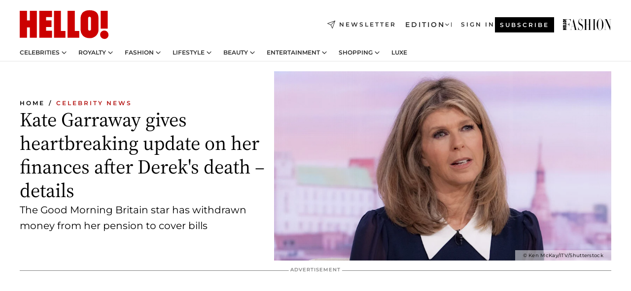

--- FILE ---
content_type: text/html; charset=utf-8
request_url: https://www.hellomagazine.com/celebrities/552327/kate-garraway-heartbreaking-update-finances-details/
body_size: 41108
content:
<!DOCTYPE html><html lang="en"><head><meta charSet="utf-8" data-next-head=""/><meta name="viewport" content="width=device-width" data-next-head=""/><meta property="mrf:tags" content="ed:1" data-next-head=""/><meta property="mrf:tags" content="otherEdition:" data-next-head=""/><meta property="mrf:tags" content="documentType:story" data-next-head=""/><meta property="mrf:tags" content="publication:HELLO" data-next-head=""/><meta property="mrf:tags" content="articleLength:474" data-next-head=""/><meta property="mrf:tags" content="hasEmbedded:false" data-next-head=""/><meta property="mrf:tags" content="hasRelatedContent:true" data-next-head=""/><meta property="mrf:tags" content="hasRelatedGallery:false" data-next-head=""/><meta property="mrf:tags" content="contentAccess:free" data-next-head=""/><meta property="mrf:tags" content="articleID:552327" data-next-head=""/><meta property="mrf:tags" content="isPremium:false" data-next-head=""/><meta property="mrf:tags" content="internalLinks:6" data-next-head=""/><meta property="mrf:tags" content="externalLinks:1" data-next-head=""/><meta property="mrf:tags" content="numberImages:4" data-next-head=""/><meta property="mrf:tags" content="numberParagraphs:15" data-next-head=""/><meta property="mrf:tags" content="hasPodcast:false" data-next-head=""/><meta property="mrf:tags" content="articleType:article" data-next-head=""/><meta property="mrf:tags" content="contentPurpose:reactive-news" data-next-head=""/><meta property="mrf:tags" content="commercialPurpose:" data-next-head=""/><meta property="mrf:tags" content="numberAds:6" data-next-head=""/><meta property="mrf:tags" content="holaPlusOrigin:" data-next-head=""/><meta property="mrf:tags" content="hasVideo:true" data-next-head=""/><meta property="mrf:sections" content="celebrities" data-next-head=""/><meta property="vf:container_id" content="552327" data-next-head=""/><meta property="vf:url" content="https://www.hellomagazine.com/celebrities/552327/kate-garraway-heartbreaking-update-finances-details/" data-next-head=""/><title data-next-head="">Kate Garraway gives heartbreaking update on her finances after Derek&#x27;s death – details | HELLO!</title><link rel="canonical" href="https://www.hellomagazine.com/celebrities/552327/kate-garraway-heartbreaking-update-finances-details/" data-next-head=""/><link rel="alternate" type="application/rss+xml" title="HELLO! RSS CELEBRITIES feed" href="https://www.hellomagazine.com/feeds/rss/any/celebrities/any/50.xml" data-next-head=""/><link rel="alternate" href="https://www.hellomagazine.com/celebrities/552327/kate-garraway-heartbreaking-update-finances-details/" hreflang="en" data-next-head=""/><meta name="title" content="Kate Garraway gives heartbreaking update on her finances after Derek&#x27;s death – details | HELLO!" data-next-head=""/><meta name="description" content="Kate Garraway has shared an update on her financial situation following the death of her husband Derek Draper in January. The Good Morning Britain star has been very open about her money struggles after incurring debts from caring for Derek…" data-next-head=""/><meta name="robots" content="max-image-preview:large, max-snippet:-1, max-video-preview:-1" data-next-head=""/><meta name="plantilla" content="Plantilla de noticias (plantilla-noticias.html)" data-next-head=""/><meta property="og:url" content="https://www.hellomagazine.com/celebrities/552327/kate-garraway-heartbreaking-update-finances-details/" data-next-head=""/><meta property="og:title" content="Kate Garraway gives heartbreaking update on her finances after Derek&#x27;s death – details" data-next-head=""/><meta property="og:description" content="Kate Garraway has shared an update on her financial situation following the death of her husband Derek Draper in January. The Good Morning Britain star has been very open about her money struggles after incurring debts from caring for Derek…" data-next-head=""/><meta property="og:article:author" content="https://www.hellomagazine.com/author/nicky-morris/" data-next-head=""/><meta property="og:image" content="https://images.hellomagazine.com/horizon/landscape/c40789e55df3-kate-garraway-return-gmb.jpg?tx=c_fill,w_1200" data-next-head=""/><meta property="og:image:height" content="675" data-next-head=""/><meta property="og:image:width" content="1200" data-next-head=""/><meta property="og:type" content="article" data-next-head=""/><meta property="lang" content="en" data-next-head=""/><meta property="article:modified_time" content="2024-05-07T11:25:44.867Z" data-next-head=""/><meta property="article:published_time" content="2024-05-07T11:25:44.867Z" data-next-head=""/><meta property="article:section" content="Celebrity News" data-next-head=""/><meta property="article:tag" content="Good Morning Britain,Kate Garraway,Derek Draper,Celebrity News" data-next-head=""/><meta property="article:publisher" content="https://www.facebook.com/hello/" data-next-head=""/><meta property="fb:app_id" content="115281558857295" data-next-head=""/><meta property="fb:pages" content="89982930077" data-next-head=""/><meta name="dc.title" content="Kate Garraway gives heartbreaking update on her finances after Derek&#x27;s death – details | HELLO!" data-next-head=""/><meta name="dc.date" content="2024-05-07T11:25:44.867Z" data-next-head=""/><meta name="dc.author" content="Nicky Morris" data-next-head=""/><meta name="twitter:card" content="summary_large_image" data-next-head=""/><meta name="twitter:site" content="@hellomag" data-next-head=""/><meta name="twitter:title" content="Kate Garraway gives heartbreaking update on her finances after Derek&#x27;s death – details" data-next-head=""/><meta name="twitter:image" content="https://images.hellomagazine.com/horizon/landscape/c40789e55df3-kate-garraway-return-gmb.jpg?tx=c_fill,w_1200" data-next-head=""/><meta name="twitter:description" content="Kate Garraway has shared an update on her financial situation following the death of her husband Derek Draper in January. The Good Morning Britain star has been very open about her money struggles after incurring debts from caring for Derek…" data-next-head=""/><meta name="twitter:creator" content="@hellomag" data-next-head=""/><meta name="twitter:url" content="https://www.hellomagazine.com/celebrities/552327/kate-garraway-heartbreaking-update-finances-details/" data-next-head=""/><meta property="og:site_name" content="HELLO!" data-next-head=""/><meta property="fb:admins" content="89982930077" data-next-head=""/><meta property="og:updated_time" content="2024-05-07T11:25:44.867Z" data-next-head=""/><script type="application/ld+json" data-next-head="">[{"@context":"https://schema.org","@type":"NewsArticle","mainEntityOfPage":{"@type":"WebPage","@id":"https://www.hellomagazine.com/celebrities/552327/kate-garraway-heartbreaking-update-finances-details/","isAccessibleForFree":true},"headline":"Kate Garraway gives heartbreaking update on her finances after Derek's death – details","datePublished":"2024-05-07T11:25:44.867Z","dateModified":"2024-05-07T11:25:44.867Z","copyrightYear":"2024","url":"https://www.hellomagazine.com/celebrities/552327/kate-garraway-heartbreaking-update-finances-details/","author":[{"@type":"Person","name":"Nicky Morris","url":"https://www.hellomagazine.com/author/nicky-morris/"}],"articleSection":"Celebrity News","inLanguage":"en","license":"","description":"Kate Garraway has shared an update on her financial situation following the death of her husband Derek Draper in January. The Good Morning Britain star has been very open about her money struggles after incurring debts from caring for Derek…","articleBody":"Kate Garraway has shared an update on her financial situation following the death of her husbandDerek Draper, who passed away in January after a devastating battle with long Covid. Speaking on Good Morning Britain on Monday, the broadcaster revealed that she's had to withdraw part of her pension to pay her late husband's \"belated bills\". ","keywords":["Celebrity News","Good Morning Britain","Derek Draper","Kate Garraway"],"publisher":{"@type":"NewsMediaOrganization","name":"HELLO!","@legalName":"Hello Ltd","url":"https://www.hellomagazine.com/","publishingPrinciples":"https://www.hellomagazine.com/editorial-policy/","logo":{"@type":"ImageObject","url":"https://www.hellomagazine.com/hellocom.png","width":187,"height":60}},"image":[{"@type":"ImageObject","url":"https://images.hellomagazine.com/horizon/landscape/c40789e55df3-kate-garraway-return-gmb.jpg","width":1920,"height":1080},{"@type":"ImageObject","url":"https://images.hellomagazine.com/horizon/square/c40789e55df3-kate-garraway-return-gmb.jpg","width":1080,"height":1080},{"@type":"ImageObject","url":"https://images.hellomagazine.com/horizon/43/c40789e55df3-kate-garraway-return-gmb.jpg","width":1920,"height":1440}]},{"@context":"https://schema.org","@graph":[{"@type":"Organization","@id":"https://www.hellomagazine.com/#organization","url":"https://www.hellomagazine.com/","name":"HELLO!","logo":{"@type":"ImageObject","@id":"https://www.hellomagazine.com/#logo","url":"https://www.hellomagazine.com/hellocom.png","caption":"HELLO!","width":187,"height":60},"image":{"@id":"https://www.hellomagazine.com/#logo"}},{"@type":"WebSite","@id":"https://www.hellomagazine.com/#website","url":"https://www.hellomagazine.com/","name":"HELLO!","publisher":{"@id":"https://www.hellomagazine.com/#organization"}},{"@type":"WebPage","@id":"https://www.hellomagazine.com/celebrities/552327/kate-garraway-heartbreaking-update-finances-details/#webpage","url":"https://www.hellomagazine.com/celebrities/552327/kate-garraway-heartbreaking-update-finances-details/","inLanguage":"en","isPartOf":{"@id":"https://www.hellomagazine.com/#website"},"about":{"@id":"https://www.hellomagazine.com/#organization"}}]},{"@context":"https://schema.org","@type":"BreadcrumbList","itemListElement":[{"@type":"ListItem","position":1,"name":"HELLO!","item":{"@id":"https://www.hellomagazine.com/","@type":"CollectionPage"}},{"@type":"ListItem","position":2,"name":"Celebrity News","item":{"@id":"https://www.hellomagazine.com/celebrities/","@type":"CollectionPage"}}]},{"@context":"https://schema.org","@graph":[{"@type":"Organization","url":"https://www.hellomagazine.com/","name":"HELLO!","logo":{"@type":"ImageObject","@id":"https://www.hellomagazine.com/#logo","url":"https://www.hellomagazine.com/hellocom.png","caption":"HELLO!","width":187,"height":60}}]}]</script><link rel="preconnect" href="https://fonts.gstatic.com"/><link rel="preconnect" href="https://securepubads.g.doubleclick.net"/><link rel="preconnect" href="https://api.permutive.com"/><link rel="preconnect" href="https://micro.rubiconproject.com"/><link rel="preconnect" href="https://cdn.jwplayer.com"/><link rel="preconnect" href="https://cdn.privacy-mgmt.com"/><link rel="preconnect" href="https://www.googletagmanager.com"/><link rel="preconnect" href="https://images.hellomagazine.com/horizon/"/><link rel="dns-prefetch" href="https://fonts.gstatic.com"/><link rel="dns-prefetch" href="https://securepubads.g.doubleclick.net"/><link rel="dns-prefetch" href="https://api.permutive.com"/><link rel="dns-prefetch" href="https://micro.rubiconproject.com"/><link rel="dns-prefetch" href="https://cdn.jwplayer.com"/><link rel="dns-prefetch" href="https://cdn.privacy-mgmt.com"/><link rel="dns-prefetch" href="https://www.googletagmanager.com"/><link rel="dns-prefetch" href="https://images.hellomagazine.com/horizon/"/><link rel="dns-prefetch" href="https://ssl.p.jwpcdn.com"/><link rel="dns-prefetch" href="https://www.google-analytics.com"/><script fetchpriority="high" type="text/javascript" src="https://securepubads.g.doubleclick.net/tag/js/gpt.js" async=""></script><link rel="apple-touch-icon" type="image/png" sizes="57x57" href="/apple-touch-icon-57x57.png"/><link rel="apple-touch-icon" type="image/png" sizes="60x60" href="/apple-touch-icon-60x60.png"/><link rel="apple-touch-icon" type="image/png" sizes="72x72" href="/apple-touch-icon-72x72.png"/><link rel="apple-touch-icon" type="image/png" sizes="76x76" href="/apple-touch-icon-76x76.png"/><link rel="apple-touch-icon" type="image/png" sizes="114x114" href="/apple-touch-icon-114x114.png"/><link rel="apple-touch-icon" type="image/png" sizes="120x120" href="/apple-touch-icon-120x120.png"/><link rel="apple-touch-icon" type="image/png" sizes="144x144" href="/apple-touch-icon-144x144.png"/><link rel="apple-touch-icon" type="image/png" sizes="152x152" href="/apple-touch-icon-152x152.png"/><link rel="apple-touch-icon" type="image/png" sizes="180x180" href="/apple-touch-icon-180x180.png"/><link rel="icon" type="image/png" sizes="192x192" href="/favicon-192x192.png"/><link rel="shortcut icon" type="image/png" sizes="32x32" href="/favicon-32x32.png"/><link rel="icon" type="image/png" sizes="16x16" href="/favicon-16x16.png"/><link rel="icon" type="image/x-icon" href="/favicon.ico"/><link rel="shortcut icon" href="/favicon.ico"/><link rel="manifest" href="/site.webmanifest" crossorigin="use-credentials"/><link rel="mask-icon" href="/icons/safari-pinned-tab.svg" color="#cc0000"/><meta name="msapplication-TileColor" content="#cc0000"/><meta name="theme-color" content="#ffffff"/><meta name="version" content="v4.69.0"/><script id="datalayer-script" data-nscript="beforeInteractive">(function() {
						const page = {"documentType":"story","geoBucket":"geo_us","errorStatus":"","publication":"HELLO","subsection":"celebrities","section":"celebrities","cleanURL":"https://www.hellomagazine.com/celebrities/552327/kate-garraway-heartbreaking-update-finances-details/","canonicalURL":"https://www.hellomagazine.com/celebrities/552327/kate-garraway-heartbreaking-update-finances-details/","ed":"1","otherEdition":[],"dataSource":"web"};
						const article = {"datePublication":"20240507","author":["Nicky Morris"],"tags":["good-morning-britain","kate-garraway","derek-draper"],"keywords":[],"videoTitle":"WATCH: Kate Garraway shares heartbreaking moment between daughter Darcey and Derek before his death","dateModified":"20240507","videoID":"R73GwVqz","videoPlayer":"jwPlayer","videoType":"","videoStyle":"","descriptionURL":"Kate Garraway has shared an update on her financial situation following the death of her husband Derek Draper in January. The Good Morning Britain star has been very open about her money struggles after incurring debts from caring for Derek…","contentClassification":"","clientName":"","articleLength":474,"articleTitle":"Kate Garraway gives heartbreaking update on her finances after Derek's death – details","articleHeadline":"Kate Garraway gives heartbreaking update on her finances after Derek's death – details","articleSubtitle":"Kate Garraway has shared an update on her financial situation following the death of her husband Derek Draper in January. The Good Morning Britain star has been very open about her money struggles after incurring debts from caring for Derek…","articleID":552327,"externalLinks":1,"numberImages":4,"numberParagraphs":15,"hasVideo":true,"hasEmbedded":false,"internalLinks":6,"hasPodcast":false,"contentPurpose":"reactive-news","articleType":"article","isAffiliate":false,"isBranded":false,"isTenancy":false,"isPremium":false,"isOneColumn":false,"contentAccess":"free","holaPlusOrigin":"","hasRelatedContent":true,"hasRelatedGallery":false,"commercialPurpose":[],"campaign":[],"sourceClonedArticle":"","numberAds":6,"primaryImageStyle":"rightAligned169","contentCreation":[],"recirculationBlockType":["link-list","related-news","outbrain","related-news-interlinking","related-content"],"recirculationBlockNumber":5};
						window.dataLayer = window.dataLayer || [];
						if (page) window.dataLayer.push(page);
						if (article) window.dataLayer.push(article);
					})();</script><script id="prebid-create" data-nscript="beforeInteractive">
			window.pbjs = window.pbjs || {};
			window.pbjs.que = window.pbjs.que || [];
		</script><script id="gpt-create" data-nscript="beforeInteractive">
			window.dataLayer = window.dataLayer || [];
			window.googletag = window.googletag || {cmd: []};
			window.adConfig = window.adConfig || {};
			window.adConfig.ads = window.adConfig.ads || [];
			window.adConfig.sraIds = window.adConfig.sraIds || [];
			window.adConfig.adUnit = window.adConfig.adUnit || '';
			window.mappings = window.mappings || {};
			window.pageLevelTargeting = window.pageLevelTargeting || false;
		</script><link rel="preload" href="/_next/static/css/cdf45f53e54dbfec.css?dpl=dpl_b97JdAf6jqhW4gGF5wYcXRGPB9HC" as="style"/><link rel="stylesheet" href="/_next/static/css/cdf45f53e54dbfec.css?dpl=dpl_b97JdAf6jqhW4gGF5wYcXRGPB9HC" data-n-g=""/><link rel="preload" href="/_next/static/css/7829afaba236848f.css?dpl=dpl_b97JdAf6jqhW4gGF5wYcXRGPB9HC" as="style"/><link rel="stylesheet" href="/_next/static/css/7829afaba236848f.css?dpl=dpl_b97JdAf6jqhW4gGF5wYcXRGPB9HC" data-n-p=""/><link rel="preload" href="/_next/static/css/afe6d837ce3c2cbc.css?dpl=dpl_b97JdAf6jqhW4gGF5wYcXRGPB9HC" as="style"/><link rel="stylesheet" href="/_next/static/css/afe6d837ce3c2cbc.css?dpl=dpl_b97JdAf6jqhW4gGF5wYcXRGPB9HC" data-n-p=""/><noscript data-n-css=""></noscript><script defer="" nomodule="" src="/_next/static/chunks/polyfills-42372ed130431b0a.js?dpl=dpl_b97JdAf6jqhW4gGF5wYcXRGPB9HC"></script><script src="//applets.ebxcdn.com/ebx.js" async="" id="ebx" defer="" data-nscript="beforeInteractive"></script><script defer="" src="/_next/static/chunks/7565.351a43b9345fbff4.js?dpl=dpl_b97JdAf6jqhW4gGF5wYcXRGPB9HC"></script><script defer="" src="/_next/static/chunks/3345.335516c2a005971b.js?dpl=dpl_b97JdAf6jqhW4gGF5wYcXRGPB9HC"></script><script defer="" src="/_next/static/chunks/8325.02301e531788534a.js?dpl=dpl_b97JdAf6jqhW4gGF5wYcXRGPB9HC"></script><script defer="" src="/_next/static/chunks/36.8678ed23b899c02e.js?dpl=dpl_b97JdAf6jqhW4gGF5wYcXRGPB9HC"></script><script defer="" src="/_next/static/chunks/747.d3e6bcd8b3547a9e.js?dpl=dpl_b97JdAf6jqhW4gGF5wYcXRGPB9HC"></script><script defer="" src="/_next/static/chunks/819.9bd4b9b211a0911f.js?dpl=dpl_b97JdAf6jqhW4gGF5wYcXRGPB9HC"></script><script defer="" src="/_next/static/chunks/6237.85d7bdf832d75fc4.js?dpl=dpl_b97JdAf6jqhW4gGF5wYcXRGPB9HC"></script><script defer="" src="/_next/static/chunks/7632.d2f307fca6cfe89d.js?dpl=dpl_b97JdAf6jqhW4gGF5wYcXRGPB9HC"></script><script defer="" src="/_next/static/chunks/6510.b27b37e3889fe4ef.js?dpl=dpl_b97JdAf6jqhW4gGF5wYcXRGPB9HC"></script><script defer="" src="/_next/static/chunks/408.dc828eec70943330.js?dpl=dpl_b97JdAf6jqhW4gGF5wYcXRGPB9HC"></script><script src="/_next/static/chunks/webpack-50b20b51fa3d0bc5.js?dpl=dpl_b97JdAf6jqhW4gGF5wYcXRGPB9HC" defer=""></script><script src="/_next/static/chunks/framework-87f4787c369d4fa9.js?dpl=dpl_b97JdAf6jqhW4gGF5wYcXRGPB9HC" defer=""></script><script src="/_next/static/chunks/main-f55f50484c8989a0.js?dpl=dpl_b97JdAf6jqhW4gGF5wYcXRGPB9HC" defer=""></script><script src="/_next/static/chunks/pages/_app-bdda3cb71ede76aa.js?dpl=dpl_b97JdAf6jqhW4gGF5wYcXRGPB9HC" defer=""></script><script src="/_next/static/chunks/1609-4252f898d0831c6c.js?dpl=dpl_b97JdAf6jqhW4gGF5wYcXRGPB9HC" defer=""></script><script src="/_next/static/chunks/4223-81b63ed7cc7287a3.js?dpl=dpl_b97JdAf6jqhW4gGF5wYcXRGPB9HC" defer=""></script><script src="/_next/static/chunks/5397-5bf2d99d3293ca30.js?dpl=dpl_b97JdAf6jqhW4gGF5wYcXRGPB9HC" defer=""></script><script src="/_next/static/chunks/pages/article/%5B...path%5D-2ea536edef1be7c9.js?dpl=dpl_b97JdAf6jqhW4gGF5wYcXRGPB9HC" defer=""></script><script src="/_next/static/YF5iZU3ur4hns1WfSUViZ/_buildManifest.js?dpl=dpl_b97JdAf6jqhW4gGF5wYcXRGPB9HC" defer=""></script><script src="/_next/static/YF5iZU3ur4hns1WfSUViZ/_ssgManifest.js?dpl=dpl_b97JdAf6jqhW4gGF5wYcXRGPB9HC" defer=""></script></head><body><div id="__next"><a class="skLi-8370a0" href="#hm-main">Skip to main content</a><a class="skLi-8370a0" href="#hm-footer">Skip to footer</a><div class="glide-header he-heWr-13544c1"><header class=" he-theme he-header" id="hm-header" data-no-swipe="true"><div class="he-heMaRoWr-20558d9 hm-container"><div class="he-heToBa-12016a3"><button type="button" class="he-heHaTo-215244d button bu-i-1138ea0" aria-label="Toggle menu" aria-expanded="false" title="Toggle menu"><svg viewBox="0 0 16 13" xmlns="http://www.w3.org/2000/svg" aria-hidden="true" class="hm-icon"><path d="M16 1.5H0V0h16zM16 7H0V5.5h16zm0 5.5H0V11h16z" fill="currentColor" fill-rule="evenodd"></path></svg></button><div class="he-heLoCo-194933f"><a aria-label="HELLO Magazine" class="he-loLi-8311c6 he-link" href="/"><svg viewBox="0 0 182 59" fill="none" xmlns="http://www.w3.org/2000/svg" aria-hidden="true" class="he-loIc-826c03 hm-icon"><path d="M0 1.13h14.9v19.828h5.935V1.13h14.28v55.423h-14.28V35.367H14.9v21.188H0V1.128zm40.27 0h25.934v12.993h-12.21v6.836h11.26v13.68h-11.26v7.4h12.21v14.52H40.271V1.13zm29.91 0h14.28v41.468h9.4v13.954H70.18V1.129zm27.891 0h14.843v41.468h9.297v13.954h-24.14V1.129zm82.445 0h-14.339v36.723h14.339V1.129zm-6.891 57.86a8.83 8.83 0 01-6.137-2.569 8.633 8.633 0 01-2.544-6.089 8.182 8.182 0 01.567-3.236 8.263 8.263 0 011.794-2.764 8.381 8.381 0 012.739-1.858 8.462 8.462 0 013.254-.66 8.436 8.436 0 013.389.568 8.365 8.365 0 012.871 1.869 8.199 8.199 0 012.414 6.208 7.802 7.802 0 01-.434 3.307 7.866 7.866 0 01-1.779 2.833 7.978 7.978 0 01-2.805 1.852 8.05 8.05 0 01-3.329.539zm-30.353-1.59a21.16 21.16 0 01-9.232-1.902 15.565 15.565 0 01-5.603-4.518 17.195 17.195 0 01-3.535-9.85V15.085a15.458 15.458 0 012.781-8.454C130.8 2.231 136.045 0 143.272 0c11.908 0 18.203 5.372 18.203 15.537 0 4.233.058 23.275.17 25.477a17.12 17.12 0 01-1.668 6.547 17.284 17.284 0 01-4.079 5.416 17.522 17.522 0 01-5.867 3.455 17.655 17.655 0 01-6.759.968zm-.052-43.954a2.689 2.689 0 00-2.064.743 2.632 2.632 0 00-.795 2.024v22.824a2.762 2.762 0 00.796 2.164 2.842 2.842 0 002.173.83 3.045 3.045 0 002.031-.935 2.978 2.978 0 00.825-2.06c0-.928-.029-6.228-.055-11.357v-.1c-.026-5.132-.055-10.44-.055-11.358a2.747 2.747 0 00-.841-1.978 2.825 2.825 0 00-2.015-.797z" fill="currentColor"></path></svg><span class="sr-only">Kate Garraway gives heartbreaking update on her finances after Derek&#x27;s death – details</span></a></div><a class="he-heNeLi-2084f73 he-link" href="https://www.hellomagazine.com/newsletter/"><svg viewBox="0 0 18 18" fill="none" xmlns="http://www.w3.org/2000/svg" aria-hidden="true" class="hm-icon"><path fill-rule="evenodd" clip-rule="evenodd" d="M17.837.163a.556.556 0 010 .786l-9.342 9.343a.556.556 0 01-.787-.787L17.051.163a.556.556 0 01.786 0z" fill="currentColor"></path><path fill-rule="evenodd" clip-rule="evenodd" d="M17.837.163a.556.556 0 01.132.577l-5.914 16.888a.556.556 0 01-1.033.042l-3.288-7.405L.33 6.975a.556.556 0 01.042-1.033L17.26.032a.556.556 0 01.577.13zM2.064 6.528l6.318 2.808a.556.556 0 01.282.283l2.805 6.317 5.068-14.473L2.064 6.528z" fill="currentColor"></path></svg><span class="newsletter-label">Newsletter</span></a><div class="he-heEdSw-2174946 -header he-theme he-edSw-1589d3b" id="edition-switcher"><button type="button" class="he-edSwBu-2225aeb button bu-i-1138ea0" aria-label="Open Edition Switcher" aria-expanded="false" aria-controls="edition-switcher-list-UK-desktop" title="Open Edition Switcher" on="tap:edition-switcher.toggleClass(class=&#x27;editionOpen&#x27;)">Edition<svg width="140" height="90" viewBox="0 0 14 9" fill="none" xmlns="http://www.w3.org/2000/svg" aria-hidden="true" class="he-edSwIc-1982557 hm-icon"><path fill-rule="evenodd" clip-rule="evenodd" d="M7.8 8.43a1 1 0 01-1.415 0L.57 2.615A1 1 0 011.985 1.2l5.107 5.108L12.2 1.2a1 1 0 111.415 1.415L7.8 8.43z" fill="currentColor"></path></svg></button><ul class="he-edSwLi-2001c71" id="edition-switcher-list-UK-desktop" aria-hidden="true"><li><a aria-label="Browse the United Kingdom Edition" class="he-edSwLi-1987a78 he-link" href="/" tabindex="-1">UK</a></li><li><a aria-label="Browse the US Edition" class="he-edSwLi-1987a78 he-link" href="/us/" tabindex="-1">USA</a></li><li><a aria-label="Browse the Canada Edition" class="he-edSwLi-1987a78 he-link" href="/ca/" tabindex="-1">Canada</a></li></ul></div><div class="login-header he-loCo-146800c"><a aria-label="Sign in" class="he-loLi-935396 he-link" href="" rel="nofollow"><span class="he-loLiTe-1356d2a">Sign in</span></a></div><div class="he-suCl-1819162"><a class="-button he-link" href="https://www.hellomagazine.com/subscribe/">Subscribe</a></div></div><div class="he-heNaCo-18413da"><nav class="he-heNa-165781b" aria-label="Primary Header Navigation" id="header-navigation-primary"><ul class="he-naLi-148407d"><li class="he-naIt-1471b6f"><div class="he-naWr-1809e3b" id="header-navigation-primary-link-e2CYoKwt_V"><a class="he-naLa-1552e12 he-naLi-147079d he-link" href="https://www.hellomagazine.com/celebrities/">Celebrities</a><button type="button" class="he-naSuBu-2443568 button bu-i-1138ea0" aria-label="Open Celebrities Submenu" aria-expanded="false" aria-controls="sub-menu-e2CYoKwt_V-primary" on="tap:sub-menu-e2CYoKwt_V-primary.toggleClass(class=&#x27;navigationWrapperOpen&#x27;)"><svg width="140" height="90" viewBox="0 0 14 9" fill="none" xmlns="http://www.w3.org/2000/svg" aria-hidden="true" class="he-naSuIc-2200d8b hm-icon"><path fill-rule="evenodd" clip-rule="evenodd" d="M7.8 8.43a1 1 0 01-1.415 0L.57 2.615A1 1 0 011.985 1.2l5.107 5.108L12.2 1.2a1 1 0 111.415 1.415L7.8 8.43z" fill="currentColor"></path></svg></button><ul class="he-naSu-1807e6f" aria-hidden="true" id="sub-menu-e2CYoKwt_V-primary"><li class="he-naSuIt-2206ba3"><a class="he-suLi-116577e he-link" href="https://www.hellomagazine.com/tags/hello-exclusive/" tabindex="-1">Exclusives &amp; Interviews</a></li><li class="he-naSuIt-2206ba3"><a class="he-suLi-116577e he-link" href="https://www.hellomagazine.com/tags/celebrity-couples/" tabindex="-1">Celebrity couples</a></li><li class="he-naSuIt-2206ba3"><a class="he-suLi-116577e he-link" href="https://www.hellomagazine.com/tags/red-carpet/" tabindex="-1">Red carpet &amp; events</a></li></ul></div></li><li class="he-naIt-1471b6f"><div class="he-naWr-1809e3b" id="header-navigation-primary-link-ez60xykw8a"><a class="he-naLa-1552e12 he-naLi-147079d he-link" href="https://www.hellomagazine.com/royalty/">Royalty</a><button type="button" class="he-naSuBu-2443568 button bu-i-1138ea0" aria-label="Open Royalty Submenu" aria-expanded="false" aria-controls="sub-menu-ez60xykw8a-primary" on="tap:sub-menu-ez60xykw8a-primary.toggleClass(class=&#x27;navigationWrapperOpen&#x27;)"><svg width="140" height="90" viewBox="0 0 14 9" fill="none" xmlns="http://www.w3.org/2000/svg" aria-hidden="true" class="he-naSuIc-2200d8b hm-icon"><path fill-rule="evenodd" clip-rule="evenodd" d="M7.8 8.43a1 1 0 01-1.415 0L.57 2.615A1 1 0 011.985 1.2l5.107 5.108L12.2 1.2a1 1 0 111.415 1.415L7.8 8.43z" fill="currentColor"></path></svg></button><ul class="he-naSu-1807e6f" aria-hidden="true" id="sub-menu-ez60xykw8a-primary"><li class="he-naSuIt-2206ba3"><a class="he-suLi-116577e he-link" href="https://www.hellomagazine.com/tags/king-charles/" tabindex="-1">King Charles III</a></li><li class="he-naSuIt-2206ba3"><a class="he-suLi-116577e he-link" href="https://www.hellomagazine.com/tags/queen-consort-camilla/" tabindex="-1">Queen Consort</a></li><li class="he-naSuIt-2206ba3"><a class="he-suLi-116577e he-link" href="https://www.hellomagazine.com/tags/kate-middleton/" tabindex="-1">Kate Middleton</a></li><li class="he-naSuIt-2206ba3"><a class="he-suLi-116577e he-link" href="https://www.hellomagazine.com/tags/meghan-markle/" tabindex="-1">Meghan Markle</a></li><li class="he-naSuIt-2206ba3"><a class="he-suLi-116577e he-link" href="https://www.hellomagazine.com/tags/prince-william/" tabindex="-1">Prince William</a></li><li class="he-naSuIt-2206ba3"><a class="he-suLi-116577e he-link" href="https://www.hellomagazine.com/tags/prince-harry/" tabindex="-1">Prince Harry</a></li><li class="he-naSuIt-2206ba3"><a class="he-suLi-116577e he-link" href="https://www.hellomagazine.com/tags/prince-george/" tabindex="-1">Prince George</a></li><li class="he-naSuIt-2206ba3"><a class="he-suLi-116577e he-link" href="https://www.hellomagazine.com/tags/princess-charlotte/" tabindex="-1">Princess Charlotte</a></li><li class="he-naSuIt-2206ba3"><a class="he-suLi-116577e he-link" href="https://www.hellomagazine.com/tags/prince-louis/" tabindex="-1">Prince Louis</a></li><li class="he-naSuIt-2206ba3"><a class="he-suLi-116577e he-link" href="https://www.hellomagazine.com/tags/british-royals/" tabindex="-1">British Royals</a></li></ul></div></li><li class="he-naIt-1471b6f"><div class="he-naWr-1809e3b" id="header-navigation-primary-link-eA8HxDD3CD"><a class="he-naLa-1552e12 he-naLi-147079d he-link" href="https://www.hellomagazine.com/fashion/"> Fashion</a><button type="button" class="he-naSuBu-2443568 button bu-i-1138ea0" aria-label="Open  Fashion Submenu" aria-expanded="false" aria-controls="sub-menu-eA8HxDD3CD-primary" on="tap:sub-menu-eA8HxDD3CD-primary.toggleClass(class=&#x27;navigationWrapperOpen&#x27;)"><svg width="140" height="90" viewBox="0 0 14 9" fill="none" xmlns="http://www.w3.org/2000/svg" aria-hidden="true" class="he-naSuIc-2200d8b hm-icon"><path fill-rule="evenodd" clip-rule="evenodd" d="M7.8 8.43a1 1 0 01-1.415 0L.57 2.615A1 1 0 011.985 1.2l5.107 5.108L12.2 1.2a1 1 0 111.415 1.415L7.8 8.43z" fill="currentColor"></path></svg></button><ul class="he-naSu-1807e6f" aria-hidden="true" id="sub-menu-eA8HxDD3CD-primary"><li class="he-naSuIt-2206ba3"><a class="he-suLi-116577e he-link" href="https://www.hellomagazine.com/fashion/news/" tabindex="-1"> Trending Fashion</a></li><li class="he-naSuIt-2206ba3"><a class="he-suLi-116577e he-link" href="https://www.hellomagazine.com/fashion/celebrity-style/" tabindex="-1"> Celebrity Style</a></li><li class="he-naSuIt-2206ba3"><a class="he-suLi-116577e he-link" href="https://www.hellomagazine.com/fashion/royal-style/" tabindex="-1"> Royal Style</a></li></ul></div></li><li class="he-naIt-1471b6f"><div class="he-naWr-1809e3b" id="header-navigation-primary-link-eZFNzHXAF6"><span class="he-naLa-1552e12 he-naLi-147079d"> Lifestyle</span><button type="button" class="he-naSuBu-2443568 button bu-i-1138ea0" aria-label="Open  Lifestyle Submenu" aria-expanded="false" aria-controls="sub-menu-eZFNzHXAF6-primary" on="tap:sub-menu-eZFNzHXAF6-primary.toggleClass(class=&#x27;navigationWrapperOpen&#x27;)"><svg width="140" height="90" viewBox="0 0 14 9" fill="none" xmlns="http://www.w3.org/2000/svg" aria-hidden="true" class="he-naSuIc-2200d8b hm-icon"><path fill-rule="evenodd" clip-rule="evenodd" d="M7.8 8.43a1 1 0 01-1.415 0L.57 2.615A1 1 0 011.985 1.2l5.107 5.108L12.2 1.2a1 1 0 111.415 1.415L7.8 8.43z" fill="currentColor"></path></svg></button><ul class="he-naSu-1807e6f" aria-hidden="true" id="sub-menu-eZFNzHXAF6-primary"><li class="he-naSuIt-2206ba3"><a class="he-suLi-116577e he-link" href="https://www.hellomagazine.com/homes/" tabindex="-1"> Homes</a></li><li class="he-naSuIt-2206ba3"><a class="he-suLi-116577e he-link" href="https://www.hellomagazine.com/cuisine/" tabindex="-1"> Food</a></li><li class="he-naSuIt-2206ba3"><a class="he-suLi-116577e he-link" href="https://www.hellomagazine.com/brides/" tabindex="-1"> Weddings</a></li><li class="he-naSuIt-2206ba3"><a class="he-suLi-116577e he-link" href="https://www.hellomagazine.com/healthandbeauty/mother-and-baby/" tabindex="-1"> Parenting</a></li><li class="he-naSuIt-2206ba3"><a class="he-suLi-116577e he-link" href="https://www.hellomagazine.com/second-act/" tabindex="-1">Second Act</a></li><li class="he-naSuIt-2206ba3"><a class="he-suLi-116577e he-link" href="https://www.hellomagazine.com/healthandbeauty/health-and-fitness/" tabindex="-1"> Health &amp; Fitness</a></li><li class="he-naSuIt-2206ba3"><a class="he-suLi-116577e he-link" href="https://www.hellomagazine.com/travel/" tabindex="-1"> Travel</a></li></ul></div></li><li class="he-naIt-1471b6f"><div class="he-naWr-1809e3b" id="header-navigation-primary-link-eWbBXUt3gp"><a class="he-naLa-1552e12 he-naLi-147079d he-link" href="https://www.hellomagazine.com/healthandbeauty/"> Beauty</a><button type="button" class="he-naSuBu-2443568 button bu-i-1138ea0" aria-label="Open  Beauty Submenu" aria-expanded="false" aria-controls="sub-menu-eWbBXUt3gp-primary" on="tap:sub-menu-eWbBXUt3gp-primary.toggleClass(class=&#x27;navigationWrapperOpen&#x27;)"><svg width="140" height="90" viewBox="0 0 14 9" fill="none" xmlns="http://www.w3.org/2000/svg" aria-hidden="true" class="he-naSuIc-2200d8b hm-icon"><path fill-rule="evenodd" clip-rule="evenodd" d="M7.8 8.43a1 1 0 01-1.415 0L.57 2.615A1 1 0 011.985 1.2l5.107 5.108L12.2 1.2a1 1 0 111.415 1.415L7.8 8.43z" fill="currentColor"></path></svg></button><ul class="he-naSu-1807e6f" aria-hidden="true" id="sub-menu-eWbBXUt3gp-primary"><li class="he-naSuIt-2206ba3"><a class="he-suLi-116577e he-link" href="https://www.hellomagazine.com/healthandbeauty/makeup/" tabindex="-1"> Makeup</a></li><li class="he-naSuIt-2206ba3"><a class="he-suLi-116577e he-link" href="https://www.hellomagazine.com/healthandbeauty/skincare-and-fragrances/" tabindex="-1"> Skincare</a></li><li class="he-naSuIt-2206ba3"><a class="he-suLi-116577e he-link" href="https://www.hellomagazine.com/healthandbeauty/hair/" tabindex="-1"> Hair</a></li></ul></div></li><li class="he-naIt-1471b6f"><div class="he-naWr-1809e3b" id="header-navigation-primary-link-ezkImQzoLE"><span class="he-naLa-1552e12 he-naLi-147079d">Entertainment</span><button type="button" class="he-naSuBu-2443568 button bu-i-1138ea0" aria-label="Open Entertainment Submenu" aria-expanded="false" aria-controls="sub-menu-ezkImQzoLE-primary" on="tap:sub-menu-ezkImQzoLE-primary.toggleClass(class=&#x27;navigationWrapperOpen&#x27;)"><svg width="140" height="90" viewBox="0 0 14 9" fill="none" xmlns="http://www.w3.org/2000/svg" aria-hidden="true" class="he-naSuIc-2200d8b hm-icon"><path fill-rule="evenodd" clip-rule="evenodd" d="M7.8 8.43a1 1 0 01-1.415 0L.57 2.615A1 1 0 011.985 1.2l5.107 5.108L12.2 1.2a1 1 0 111.415 1.415L7.8 8.43z" fill="currentColor"></path></svg></button><ul class="he-naSu-1807e6f" aria-hidden="true" id="sub-menu-ezkImQzoLE-primary"><li class="he-naSuIt-2206ba3"><a class="he-suLi-116577e he-link" href="https://www.hellomagazine.com/film/" tabindex="-1"> TV &amp; Film</a></li><li class="he-naSuIt-2206ba3"><a class="he-suLi-116577e he-link" href="https://www.hellomagazine.com/tags/music/" tabindex="-1">Music</a></li><li class="he-naSuIt-2206ba3"><a class="he-suLi-116577e he-link" href="https://www.hellomagazine.com/podcasts/" tabindex="-1">Podcasts</a></li></ul></div></li><li class="he-naIt-1471b6f"><div class="he-naWr-1809e3b" id="header-navigation-primary-link-e1vqMkAIui"><a class="he-naLa-1552e12 he-naLi-147079d he-link" href="https://www.hellomagazine.com/shopping/"> Shopping</a><button type="button" class="he-naSuBu-2443568 button bu-i-1138ea0" aria-label="Open  Shopping Submenu" aria-expanded="false" aria-controls="sub-menu-e1vqMkAIui-primary" on="tap:sub-menu-e1vqMkAIui-primary.toggleClass(class=&#x27;navigationWrapperOpen&#x27;)"><svg width="140" height="90" viewBox="0 0 14 9" fill="none" xmlns="http://www.w3.org/2000/svg" aria-hidden="true" class="he-naSuIc-2200d8b hm-icon"><path fill-rule="evenodd" clip-rule="evenodd" d="M7.8 8.43a1 1 0 01-1.415 0L.57 2.615A1 1 0 011.985 1.2l5.107 5.108L12.2 1.2a1 1 0 111.415 1.415L7.8 8.43z" fill="currentColor"></path></svg></button><ul class="he-naSu-1807e6f" aria-hidden="true" id="sub-menu-e1vqMkAIui-primary"><li class="he-naSuIt-2206ba3"><a class="he-suLi-116577e he-link" href="https://www.hellomagazine.com/tags/get-the-look/" tabindex="-1">Get the Look</a></li><li class="he-naSuIt-2206ba3"><a class="he-suLi-116577e he-link" href="https://www.hellomagazine.com/tags/beauty-products/" tabindex="-1">Beauty Products</a></li><li class="he-naSuIt-2206ba3"><a class="he-suLi-116577e he-link" href="https://www.hellomagazine.com/tags/sales/" tabindex="-1">Sales</a></li></ul></div></li><li class="he-naIt-1471b6f"><a class="he-naLi-147079d he-link" href="https://www.hellomagazine.com/hubs/luxe/">LUXE</a></li></ul></nav></div><div class="he-heSuBrLo-18030ca"><a aria-label="" class="he-loLi-8311c6 he-link" href="/hfm/"><svg viewBox="0 0 205 50" fill="none" xmlns="http://www.w3.org/2000/svg" aria-hidden="true" class="he-loIc-826c03 hm-icon"><path d="M204.934 1.98h-8.661c-.088 0-.088.52 0 .52h3.868c.176 0 .264.065.264.26v32.208L186.336 3.15c-.396-.91-.659-1.17-.967-1.17h-9.981c-.088 0-.088.52 0 .52h3.869c.176 0 .264.065.264.26v44.48c0 .195-.088.26-.264.26h-3.869c-.088 0-.088.52 0 .52h8.662c.088 0 .088-.52 0-.52h-3.913c-.176 0-.22-.065-.22-.26V3.02l20.444 45.843c.132.26.44.195.44 0V2.76c0-.195.088-.26.264-.26h3.869c.088 0 .088-.52 0-.52zm-33.181 23.052c0-13.376-6.419-24.155-14.377-24.155-8.31 0-14.333 11.233-14.333 24.155 0 13.312 6.463 24.091 14.333 24.091 7.958 0 14.377-10.779 14.377-24.09zm-5.892 0c0 12.987-1.055 17.987-3.253 21.104-1.407 1.883-3.121 2.533-5.232 2.533-2.023 0-3.781-.65-5.144-2.533-2.199-3.117-3.298-8.117-3.298-21.104 0-11.363 1.099-17.986 3.298-21.168 1.363-1.883 3.121-2.467 5.144-2.467 2.111 0 3.825.584 5.232 2.467 2.198 3.182 3.253 9.805 3.253 21.168zM135.099 47.24V2.76c0-.195.088-.26.264-.26h3.913c.088 0 .088-.52 0-.52h-13.762c-.088 0-.088.52 0 .52h3.869c.176 0 .264.065.264.26v44.48c0 .195-.088.26-.264.26h-3.869c-.088 0-.088.52 0 .52h13.762c.088 0 .088-.52 0-.52h-3.913c-.176 0-.264-.065-.264-.26zm-19.288 0V2.76c0-.195.088-.26.264-.26h3.869c.088 0 .088-.52 0-.52h-13.322c-.088 0-.088.52 0 .52h3.474c.176 0 .263.065.263.26V23.8H98.576V2.76c0-.195.088-.26.264-.26h3.474c.088 0 .088-.52 0-.52H88.992c-.088 0-.088.52 0 .52h3.825c.22 0 .308.065.308.26v44.48c0 .195-.088.26-.308.26h-3.825c-.088 0-.088.52 0 .52h13.322c.088 0 .088-.52 0-.52H98.84c-.176 0-.264-.065-.264-.26V24.318h11.783V47.24c0 .195-.087.26-.263.26h-3.474c-.088 0-.088.52 0 .52h13.322c.088 0 .088-.52 0-.52h-3.869c-.176 0-.264-.065-.264-.26zM67.674 9.578c0-4.48 2.506-8.181 5.98-8.181 3.78 0 7.518 5 7.518 11.168 0 .13.352.13.352 0V1.072c0-.195-.352-.195-.352 0-.088.714-.484 1.558-1.803 1.558-1.978 0-3.385-1.753-5.76-1.753-4.484 0-8.353 5.055-8.353 12.782 0 7.728 3.254 10.974 7.386 13.182 6.771 3.636 9.585 6.828 9.585 13.061 0 4.221-2.726 8.767-7.826 8.767-5.716 0-9.717-9.546-9.717-14.74 0-.195-.307-.195-.307 0v15c0 .194.263.194.307 0 .132-1.17 1.144-2.468 2.419-2.468 1.978 0 4.176 2.662 7.342 2.662 6.947 0 10.596-7.263 10.596-13.691 0-7.923-3.605-10.974-9.277-13.961-5.54-2.922-8.09-7.283-8.09-11.893zM60.968 47.5h-3.737a.382.382 0 01-.352-.26L45.009 1.072a.179.179 0 00-.353 0l-10.684 43.7c-.615 2.533-.703 2.728-1.099 2.728h-3.297c-.088 0-.088.52 0 .52h8.31c.087 0 .087-.52 0-.52h-3.914c-.263 0-.22-.39.352-2.727l3.078-12.468h10.024l3.606 14.935c0 .13-.045.26-.22.26h-4.09c-.087 0-.087.52 0 .52h14.246c.088 0 .088-.52 0-.52zM47.294 31.785H37.49l4.968-20.324 4.836 20.324zM33.151 14.838V2.176c0-.065-.044-.195-.132-.195H15.154v.52h9.512c5.495 0 8.133 6.298 8.133 12.337 0 .195.352.195.352 0zm-12.179 9.285h-6.19v.52h6.19c3.518 0 5.848 3.701 5.848 8.117 0 .13.307.13.307 0V16.007c0-.13-.307-.13-.307 0 0 4.48-2.33 8.116-5.848 8.116zm-2.428 23.384h-3.762v.52h3.762c.088 0 .088-.52 0-.52zM9.608 1.983H.151v3.685h9.457V1.983zm2.904 4.021a2.164 2.164 0 100-4.328 2.164 2.164 0 000 4.328zm-2.023.9H3.394C1.519 6.91 0 8.996 0 11.572c0 2.577 1.522 4.666 3.4 4.666h7.1c2.133 0 3.862-2.089 3.862-4.666 0-2.578-1.73-4.668-3.862-4.668h-.011zm-.454 3.908v.003h.002c.28 0 .509.329.509.734 0 .405-.228.734-.51.734H3.854c-.27 0-.486-.329-.486-.734 0-.405.217-.734.485-.734h.001v-.003h6.182zm3.985 8.486V16.94h-3.415v2.357H.15v3.749h13.87v-3.748zm0 10.852v-6.023h-3.415v2.407H.151v3.616H14.02zm0 4.132v-3.098h-3.614v3.098h-1.64V31.44h-3.66v2.842H3.395v-3.097H.15v6.575h13.87v-3.478zm0 8.41V39.08H.15v3.614h4.956v1.591H.151v3.743H14.02v-3.743H8.766v-1.591h5.254z" fill="currentColor"></path></svg><span class="sr-only">Kate Garraway gives heartbreaking update on her finances after Derek&#x27;s death – details</span></a></div><div class="he-viNo-223145f viafoura"><vf-tray-trigger></vf-tray-trigger></div></div></header><span id="hm-main"></span></div>    <!-- -->  <div class="all" id="div-outofpage1X1_0" data-position="outofpage" data-refresh-count="0" data-ad-title="ADVERTISEMENT"></div> 
<div class="gc-col-12 gc-row">
 <div class="gc-col-12 gc-row hm-container skin-container" role="main">
  <div class="he-arCo-12511f0 he-ahRi-711fc1  he-theme"><div class="he-maWr-1158355"><div class="he-heWr-1457675"><nav class=" he-theme he-br-11623d5" aria-label="Breadcrumbs"><ul><li class="he-brIt-15618e2"><a aria-label="Home" class="he-link" href="/">Home</a></li><li class="he-brIt-15618e2 he-brItAc-2165a92"><a aria-label="Celebrity News" class="he-link" href="/celebrities/">Celebrity News</a></li></ul></nav><h1 class="he-720f74 he-title">Kate Garraway gives heartbreaking update on her finances after Derek&#x27;s death – details</h1><hr class="he-boLiUnTi-2077d80"/><h2 class="he-720f74 he-su-8760bf standfirst-intro">The Good Morning Britain star has withdrawn money from her pension to cover bills</h2><hr class="he-boLi-1053c1d"/></div><div class="he-meWr-1249476"><div class="imCo-14461c5"><img src="https://images.hellomagazine.com/horizon/landscape/c40789e55df3-kate-garraway-return-gmb.jpg" sizes="(min-width:1280px) 730px, (min-width:960px) 45vw, (min-width:768px) 45vw, (min-width:320px) 100vw, 100vw" srcSet="https://images.hellomagazine.com/horizon/landscape/c40789e55df3-kate-garraway-return-gmb.jpg?tx=c_limit,w_960 960w, https://images.hellomagazine.com/horizon/landscape/c40789e55df3-kate-garraway-return-gmb.jpg?tx=c_limit,w_360 360w, https://images.hellomagazine.com/horizon/landscape/c40789e55df3-kate-garraway-return-gmb.jpg?tx=c_limit,w_640 640w" width="1920" height="1080" loading="eager" decoding="async" alt="Kate Garraway on &#x27;Good Morning Britain&#x27; " fetchpriority="high" class="image"/><span class="imCr-1233683">&#169; Ken McKay/ITV/Shutterstock</span></div></div></div></div>  <div class="-variation-megabanner -style-1 hello-style" data-sticky-megabanner="false" data-ad-title="ADVERTISEMENT"><div class="desktop adCo-11280b3"><div id="div-megabanner_0" data-refresh-count="0"></div></div></div> <!-- --> <!-- --> 
  <div class="gc-col-12 gc-row hm-grid hm-grid__section hm-grid__article">
   <div class="gc-col-8 gc-row hm-grid__content hm-grid__content--article">
    <div class="he-arBy-1351edd  he-theme"><div class="he-arByIn-1859323"><div><div class="he-author  he-theme"><div><img src="https://images.hellomagazine.com/horizon/square/8fc688c7ca17-nicky.jpg" sizes="(min-width:1360px) 35px, (min-width:320px) 35px, 35px" srcSet="https://images.hellomagazine.com/horizon/square/8fc688c7ca17-nicky.jpg?tx=c_limit,w_640 640w, https://images.hellomagazine.com/horizon/square/8fc688c7ca17-nicky.jpg?tx=c_limit,w_160 160w" width="35" height="35" loading="lazy" decoding="async" alt="Nicky Morris" fetchpriority="auto" class="he-auIm-114260e image"/></div><div class="he-auDe-1369079"><a class="he-auNa-104497a link" href="/author/nicky-morris/">Nicky Morris</a><span class="he-pu-97452a">Acting TV and Film Editor</span></div></div><div class="he-loTi-13508a5 he-loTiWiMa-2368daf he-theme"><span class="he-loTiSp-1752866">May 7, 2024</span><time class="he-loTiTiTa-203339b he-loTiTiTaHi-2621b16" dateTime="2024-05-07T11:25:44.867Z">May 7, 2024, 12:25 PM GMT+1</time></div></div><div class="he-soShWr-2088523"><div id="socialSharing" class="he-soSh-13519cb he-soSh-13519cb he-theme he-soShHo-2417e03"><span class="he-soShLa-1831ff7">Share this:</span><ul class="he-soShLi-1864eac"><li class="he-soShIt-17504d3 -type-whatsapp"><a aria-label="Join our WhatsApp group" class="he-soShLi-1749f81 he-link" href="https://api.whatsapp.com/send?text=https%3A%2F%2Fwww.hellomagazine.com%2Fcelebrities%2F552327%2Fkate-garraway-heartbreaking-update-finances-details%2F&amp;media=&amp;description=Kate%20Garraway%20gives%20heartbreaking%20update%20on%20her%20finances%20after%20Derek&#x27;s%20death%20%E2%80%93%20details" rel="nofollow" target="_blank"><svg width="18" height="18" viewBox="0 0 18 18" fill="none" xmlns="http://www.w3.org/2000/svg" aria-hidden="true" class="he-soShLiIc-2142828 hm-icon"><path fill-rule="evenodd" clip-rule="evenodd" d="M4.283 1.304A8.93 8.93 0 018.49.01a8.928 8.928 0 11-3.54 16.913L.441 17.992a.347.347 0 01-.417-.409l.947-4.601A8.93 8.93 0 014.283 1.304zm5.773 14.524a6.994 6.994 0 003.816-1.955v-.002a6.99 6.99 0 10-11.18-1.77l.314.605-.582 2.824 2.767-.653.625.312a6.993 6.993 0 004.24.64zm1.475-5.46l1.73.496-.002.002a.646.646 0 01.366.967 2.917 2.917 0 01-1.546 1.348c-1.184.285-3.002.006-5.272-2.112-1.965-1.835-2.485-3.362-2.362-4.573A2.91 2.91 0 015.569 4.78a.646.646 0 011.008.23l.73 1.645a.646.646 0 01-.08.655l-.369.477a.632.632 0 00-.05.698 9.228 9.228 0 002.978 2.626.625.625 0 00.684-.144l.424-.43a.646.646 0 01.637-.169z" fill="currentColor"></path></svg></a></li><li class="he-soShIt-17504d3 -type-facebook"><a aria-label="Follow us on Facebook" class="he-soShLi-1749f81 he-link" href="https://www.facebook.com/sharer/sharer.php?u=https%3A%2F%2Fwww.hellomagazine.com%2Fcelebrities%2F552327%2Fkate-garraway-heartbreaking-update-finances-details%2F&amp;quote=Kate%20Garraway%20gives%20heartbreaking%20update%20on%20her%20finances%20after%20Derek&#x27;s%20death%20%E2%80%93%20details" rel="nofollow" target="_blank"><svg width="11" height="18" viewBox="0 0 11 18" fill="none" xmlns="http://www.w3.org/2000/svg" aria-hidden="true" class="he-soShLiIc-2142828 hm-icon"><path fill-rule="evenodd" clip-rule="evenodd" d="M10.008 3.132H7.146a.955.955 0 00-.72 1.035v2.06h3.6v2.944h-3.6V18H3.06V9.171H0V6.227h3.06V4.5A4.23 4.23 0 017.025 0h2.974v3.132h.01z" fill="currentColor"></path></svg></a></li><li class="he-soShIt-17504d3 -type-twitter"><a aria-label="Follow us on X" class="he-soShLi-1749f81 he-link" href="https://twitter.com/intent/tweet?text=Kate%20Garraway%20gives%20heartbreaking%20update%20on%20her%20finances%20after%20Derek&#x27;s%20death%20%E2%80%93%20details&amp;url=https%3A%2F%2Fwww.hellomagazine.com%2Fcelebrities%2F552327%2Fkate-garraway-heartbreaking-update-finances-details%2F" rel="nofollow" target="_blank"><svg width="18" height="18" viewBox="0 0 18 18" fill="none" xmlns="http://www.w3.org/2000/svg" aria-hidden="true" class="he-soShLiIc-2142828 hm-icon"><path d="M10.7 7.8L17.4 0h-1.6L10 6.8 5.4 0H0l7 10.2-7 8.2h1.6l6.1-7.1 4.9 7.1H18L10.7 7.8zm-2.2 2.5l-.7-1-5.6-8.1h2.4l4.6 6.5.7 1 5.9 8.5h-2.4l-4.9-6.9z" fill="currentColor"></path></svg></a></li><li class="he-soShIt-17504d3 -type-pinterest"><a aria-label="Follow us on Pinterest" class="he-soShLi-1749f81 he-link" href="https://www.pinterest.com/pin/create/button/?url=https%3A%2F%2Fwww.hellomagazine.com%2Fcelebrities%2F552327%2Fkate-garraway-heartbreaking-update-finances-details%2F&amp;media=&amp;description=Kate%20Garraway%20gives%20heartbreaking%20update%20on%20her%20finances%20after%20Derek&#x27;s%20death%20%E2%80%93%20details" rel="nofollow" target="_blank"><svg width="15" height="18" viewBox="0 0 15 18" fill="none" xmlns="http://www.w3.org/2000/svg" aria-hidden="true" class="he-soShLiIc-2142828 hm-icon"><path d="M5.77 11.905C5.295 14.383 4.717 16.76 3.002 18c-.529-3.746.777-6.559 1.384-9.542-1.034-1.736.125-5.232 2.306-4.37 2.685 1.058-2.324 6.455 1.038 7.13 3.51.703 4.944-6.077 2.767-8.281-3.144-3.182-9.155-.072-8.416 4.485.18 1.114 1.333 1.452.46 2.99C.529 9.967-.068 8.383.007 6.272.13 2.815 3.12.397 6.116.06c3.792-.424 7.35 1.388 7.84 4.944.554 4.016-1.71 8.364-5.76 8.05-1.104-.084-1.565-.628-2.426-1.15z" fill="currentColor"></path></svg></a></li><li class="he-soShIt-17504d3 -type-flipboard"><a class="he-soShLi-1749f81 he-link" href="https://share.flipboard.com/bookmarklet/popout?v=2&amp;title=Kate%20Garraway%20gives%20heartbreaking%20update%20on%20her%20finances%20after%20Derek&#x27;s%20death%20%E2%80%93%20details&amp;url=https%3A%2F%2Fwww.hellomagazine.com%2Fcelebrities%2F552327%2Fkate-garraway-heartbreaking-update-finances-details%2F" rel="nofollow" target="_blank"><svg width="16" height="16" viewBox="0 0 16 16" fill="none" xmlns="http://www.w3.org/2000/svg" aria-hidden="true" class="he-soShLiIc-2142828 hm-icon"><path d="M0 8.16V16h5.216v-5.216l2.605-.02 2.611-.012.013-2.611.019-2.605 2.611-.019 2.605-.013V.32H0v7.84z" fill="currentColor"></path></svg></a></li></ul></div></div></div></div> 
    <div class="gc-col-12 hm-article__body -category-celebrities" style="width:100.0%">
     <div></div><div class="he-boCo-11616d9 ldJsonContent"><p id="eNyjhCAHoQ" data-wc="30"><a class="hm-link he-link" href="https://www.hellomagazine.com/tags/kate-garraway/" rel="noopener" target="_blank" data-mrf-recirculation="article-body-link">Kate Garraway</a> has shared an update on her financial situation following the <a class="hm-link he-link" href="https://www.hellomagazine.com/celebrities/510610/kate-garraway-announces-her-darling-husband-derek-drapers-death/" rel="noopener" target="_blank" data-mrf-recirculation="article-body-link">death of her husband</a> <a class="hm-link he-link" href="https://www.hellomagazine.com/tags/derek-draper/" rel="noopener" target="_blank" data-mrf-recirculation="article-body-link">Derek Draper</a>, who passed away in January after a devastating battle with long Covid. </p><p id="elttdkQLMJk" data-wc="26">Speaking on <a class="hm-link he-link" href="https://www.hellomagazine.com/tags/good-morning-britain/" rel="noopener" target="_blank" data-mrf-recirculation="article-body-link">Good Morning Britain</a> on Monday, the broadcaster revealed that she&#x27;s had to withdraw part of her pension to pay her late husband&#x27;s &quot;belated bills&quot;. </p><div class="fr-embedded">
 <div data-wc="75" id="elzGdqImDB"><figure class="he-meIm-995f02"><div class="imCo-14461c5"><img src="https://images.hellomagazine.com/horizon/original_aspect_ratio/82254a762dfa-kate-garraway-gmb-itv.jpg" sizes="(min-width:1360px) 630px, (min-width:960px) 60vw, (min-width:320px) calc(100vw - (var(--page-gutter) * 2)), calc(100vw - (var(--page-gutter) * 2))" srcSet="https://images.hellomagazine.com/horizon/original_aspect_ratio/82254a762dfa-kate-garraway-gmb-itv.jpg?tx=c_limit,w_960 960w, https://images.hellomagazine.com/horizon/original_aspect_ratio/82254a762dfa-kate-garraway-gmb-itv.jpg?tx=c_limit,w_640 640w, https://images.hellomagazine.com/horizon/original_aspect_ratio/82254a762dfa-kate-garraway-gmb-itv.jpg?tx=c_limit,w_360 360w" width="1024" height="789" loading="lazy" decoding="async" alt="Kate Garraway on Good Morning Britain" fetchpriority="auto" class="image image"/><span class="imCr-1233683">&#169; Ken McKay/ITV/Shutterstock</span></div><figcaption class="he-meImCa-17135c3">Kate Garraway has withdrawn part of her pension to pay Derek&#x27;s &quot;belated bills&quot;</figcaption></figure></div>
</div><p id="eCJCBzBeaIC" data-wc="54">Kate and her co-host Ed Balls were chatting with Lindy Kirk, who was told she could expect an 18-month wait for a hip operation. After experiencing excruciating pain and being forced to use a wheelchair, Lindy explained that she felt she had no option but to pay £15,000 from her pension to go private.  </p><p id="ePefL0WUCSK" data-wc="22">Kate sympathised with the guest, revealing that she, too, was forced to withdraw part of her pension to pay for medical bills. </p><p id="e4a7hhnuGv1" data-wc="34">&quot;I am doing something similar myself,&quot; said Kate. &quot;I have had to withdraw the bit you can tax-free from my pension to pay for belated bills for my husband, who has now passed away.</p><div class="fr-embedded">
 <div data-wc="75" id="ewvBh7I_T4"><figure class="he-meIm-995f02"><div class="imCo-14461c5"><img src="https://images.hellomagazine.com/horizon/original_aspect_ratio/95ebb86db9e0-kate-garraway-derek-draper-documentary.jpg" sizes="(min-width:1360px) 630px, (min-width:960px) 60vw, (min-width:320px) calc(100vw - (var(--page-gutter) * 2)), calc(100vw - (var(--page-gutter) * 2))" srcSet="https://images.hellomagazine.com/horizon/original_aspect_ratio/95ebb86db9e0-kate-garraway-derek-draper-documentary.jpg?tx=c_limit,w_960 960w, https://images.hellomagazine.com/horizon/original_aspect_ratio/95ebb86db9e0-kate-garraway-derek-draper-documentary.jpg?tx=c_limit,w_640 640w, https://images.hellomagazine.com/horizon/original_aspect_ratio/95ebb86db9e0-kate-garraway-derek-draper-documentary.jpg?tx=c_limit,w_360 360w" width="1024" height="572" loading="lazy" decoding="async" alt="Kate Garraway sitting at Derek Draper&#x27;s bedside as they chat" fetchpriority="auto" class="image image"/><span class="imCr-1233683">&#169; ITV</span></div><figcaption class="he-meImCa-17135c3">Derek Draper passed away in January </figcaption></figure></div>
</div><p id="e0kbCZaTHxx" data-wc="32">&quot;People are having to do things - it wasn&#x27;t a huge pension in the first place - which aren&#x27;t what they saved for and some people don&#x27;t have any savings at all.&quot;</p><div class="fr-embedded">
 <div data-wc="50" id="e-748ZCqU6"><div data-mrf-recirculation="related-content" class="he-reCo-146821e -category-celebrities  he-theme js-rel-content"><h4 class="he-720f74 he-reCoTi-1982b82">MORE OF KATE GARRAWAY AND GMB STARS</h4><nav aria-label="Continue reading related articles"><ul class="he-reCoLi-18802bd"><li class="he-reCoIt-186740b"><article class=" he-theme he-card he-caHaLi-10929fc"><div class="he-caMe-890111"><div class="he-caImWr-1630256"><a aria-label="Kate Garraway shares emotional peek inside bittersweet birthday" class="he-caLi-80899a he-link" href="/celebrities/551157/kate-garraway-shares-emotional-glimpse-inside-bittersweet-birthday/"><img src="https://images.hellomagazine.com/horizon/square/2735383bd80d-kate-garraway-this-morning.jpg" sizes="(min-width:1360px) 88px, 88px" srcSet="https://images.hellomagazine.com/horizon/square/2735383bd80d-kate-garraway-this-morning.jpg?tx=c_limit,w_160 160w" width="1080" height="1080" loading="lazy" decoding="async" alt="Kate Garraway shares emotional peek inside bittersweet birthday" fetchpriority="auto" class="image"/></a></div></div><div class="he-caCo-114145e"><h5 class="he-720f74 he-caTi-924647"><a aria-label="Kate Garraway shares emotional peek inside bittersweet birthday" class="he-caLi-80899a he-link" href="/celebrities/551157/kate-garraway-shares-emotional-glimpse-inside-bittersweet-birthday/">Kate Garraway shares emotional peek inside bittersweet birthday</a></h5></div></article></li><li class="he-reCoIt-186740b"><article class=" he-theme he-card he-caHaLi-10929fc"><div class="he-caMe-890111"><div class="he-caImWr-1630256"><a aria-label="How Kate Garraway&#x27;s two children navigated dad Derek Draper&#x27;s health battle" class="he-caLi-80899a he-link" href="/celebrities/510622/kate-garraway-children-navigated-derek-draper-health-battle/"><img src="https://images.hellomagazine.com/horizon/square/fc1ef0dd59ea-derek-draper-hugging-billy.jpg" sizes="(min-width:1360px) 88px, 88px" srcSet="https://images.hellomagazine.com/horizon/square/fc1ef0dd59ea-derek-draper-hugging-billy.jpg?tx=c_limit,w_160 160w" width="1080" height="1080" loading="lazy" decoding="async" alt="How Kate Garraway&#x27;s two children navigated dad Derek Draper&#x27;s health battle" fetchpriority="auto" class="image"/></a></div></div><div class="he-caCo-114145e"><h5 class="he-720f74 he-caTi-924647"><a aria-label="How Kate Garraway&#x27;s two children navigated dad Derek Draper&#x27;s health battle" class="he-caLi-80899a he-link" href="/celebrities/510622/kate-garraway-children-navigated-derek-draper-health-battle/">How Kate Garraway&#x27;s two children navigated dad Derek Draper&#x27;s health battle</a></h5></div></article></li><li class="he-reCoIt-186740b"><article class=" he-theme he-card he-caHaLi-10929fc"><div class="he-caMe-890111"><div class="he-caImWr-1630256"><a aria-label="Good Morning Britain presenters who quit and why" class="he-caLi-80899a he-link" href="/film/544282/good-morning-britain-stars-who-quit-the-itv-show-and-why-piers-morgan-ben-shephard-pip-tomson/"><img src="https://images.hellomagazine.com/horizon/square/25fbbedf45be-ben-shephard-pip-tomson-piers-morgan.jpg" sizes="(min-width:1360px) 88px, 88px" srcSet="https://images.hellomagazine.com/horizon/square/25fbbedf45be-ben-shephard-pip-tomson-piers-morgan.jpg?tx=c_limit,w_160 160w" width="1080" height="1080" loading="lazy" decoding="async" alt="Good Morning Britain presenters who quit and why" fetchpriority="auto" class="image"/></a></div></div><div class="he-caCo-114145e"><h5 class="he-720f74 he-caTi-924647"><a aria-label="Good Morning Britain presenters who quit and why" class="he-caLi-80899a he-link" href="/film/544282/good-morning-britain-stars-who-quit-the-itv-show-and-why-piers-morgan-ben-shephard-pip-tomson/">Good Morning Britain presenters who quit and why</a></h5></div></article></li><li class="he-reCoIt-186740b"><article class=" he-theme he-card he-caHaLi-10929fc"><div class="he-caMe-890111"><div class="he-caImWr-1630256"><a aria-label="Kate Garraway pays emotional tribute to friends &#x27;who helped me survive&#x27;" class="he-caLi-80899a he-link" href="/celebrities/542251/kate-garraway-pays-emotional-tribute-to-friends-helped-me-survive/"><img src="https://images.hellomagazine.com/horizon/square/3e1492ed8744-itv-kate-garraway-gmb.jpg" sizes="(min-width:1360px) 88px, 88px" srcSet="https://images.hellomagazine.com/horizon/square/3e1492ed8744-itv-kate-garraway-gmb.jpg?tx=c_limit,w_160 160w" width="1080" height="1080" loading="lazy" decoding="async" alt="Kate Garraway pays emotional tribute to friends &#x27;who helped me survive&#x27;" fetchpriority="auto" class="image"/></a></div></div><div class="he-caCo-114145e"><h5 class="he-720f74 he-caTi-924647"><a aria-label="Kate Garraway pays emotional tribute to friends &#x27;who helped me survive&#x27;" class="he-caLi-80899a he-link" href="/celebrities/542251/kate-garraway-pays-emotional-tribute-to-friends-helped-me-survive/">Kate Garraway pays emotional tribute to friends &#x27;who helped me survive&#x27;</a></h5></div></article></li></ul></nav></div></div>
</div><p id="e2XzzOfvsM2" data-wc="16">Kate has been very open about her <a class="hm-link he-link" href="https://www.hellomagazine.com/celebrities/516101/kate-garraway-discloses-financial-difficulties-care-debt-derek-draper/" rel="noopener" target="_blank" data-mrf-recirculation="article-body-link">financial struggles</a> after incurring debts from caring for Derek. </p><p id="eQ8SA_pCa2J" data-wc="17">In an interview with <a class="hm-link he-link" href="https://www.thetimes.co.uk/article/kate-garraway-interview-husband-derek-draper-death-funeral-snc0mrk6n" rel="noopener nofollow" target="_blank" data-mrf-recirculation="article-body-link">The Times</a>, Kate estimated the care debt to be between £500,000 to £800,000. </p><p id="eGC1V5DKTAP" data-wc="27">&quot;It&#x27;s supposed to be a system that&#x27;s meant to catch you if you fall.<strong> But actually, it feels like it&#x27;s trying to catch you out</strong>,&quot; she said. </p><div class="fr-embedded">
 <div data-wc="200" id="edK3QtC_Im"><figure class="he-meIm-995f02"><div class="imCo-14461c5"><img src="https://images.hellomagazine.com/horizon/original_aspect_ratio/62c97ff38cb7-kate-garraway.jpg" sizes="(min-width:1360px) 630px, (min-width:960px) 60vw, (min-width:320px) calc(100vw - (var(--page-gutter) * 2)), calc(100vw - (var(--page-gutter) * 2))" srcSet="https://images.hellomagazine.com/horizon/original_aspect_ratio/62c97ff38cb7-kate-garraway.jpg?tx=c_limit,w_960 960w, https://images.hellomagazine.com/horizon/original_aspect_ratio/62c97ff38cb7-kate-garraway.jpg?tx=c_limit,w_640 640w, https://images.hellomagazine.com/horizon/original_aspect_ratio/62c97ff38cb7-kate-garraway.jpg?tx=c_limit,w_360 360w" width="836" height="1024" loading="lazy" decoding="async" alt="Kate Garraway green suit" fetchpriority="auto" class="image image"/><span class="imCr-1233683">&#169; Shutterstock</span></div><figcaption class="he-meImCa-17135c3">Kate has been very open about her financial struggles </figcaption></figure></div>
</div><p id="eksrFDJyZm9" data-wc="46">&quot;You feel like you&#x27;re in the dock answering questions about things that will literally mean life or death to someone you love.<strong> Derek&#x27;s needs were clearly so great, yet he didn&#x27;t warrant funded care</strong> — so you think, &#x27;If he isn’t getting it, then who is?&#x27;&quot;</p><p id="e23bX-k2XtW" data-wc="47">&quot;To be fair to them, no one&#x27;s contacted me since he’s passed away to ask for that,&quot; continued the journalist. &quot;They may well still do, but they haven’t as yet. The bigger picture of the further appeals I haven&#x27;t addressed yet, because I’m still in survival mode.&quot;</p><p id="eb78CT_aM_u" data-wc="19">It&#x27;s also been reported that Kate is <a class="hm-link he-link" href="https://www.hellomagazine.com/homes/516242/kate-garraways-home-shes-considering-selling-after-derek-drapers-death/" rel="noopener" target="_blank" data-mrf-recirculation="article-body-link">considering selling her family home</a> in north London to cover the debts. </p><div class="fr-embedded">
 <div data-wc="200" id="eSA4b_7kBG"><figure class="he-meIm-995f02"><div class="imCo-14461c5"><img src="https://images.hellomagazine.com/horizon/original_aspect_ratio/f31e84138b72-gettyimages-1980201115.jpg" sizes="(min-width:1360px) 630px, (min-width:960px) 60vw, (min-width:320px) calc(100vw - (var(--page-gutter) * 2)), calc(100vw - (var(--page-gutter) * 2))" srcSet="https://images.hellomagazine.com/horizon/original_aspect_ratio/f31e84138b72-gettyimages-1980201115.jpg?tx=c_limit,w_960 960w, https://images.hellomagazine.com/horizon/original_aspect_ratio/f31e84138b72-gettyimages-1980201115.jpg?tx=c_limit,w_640 640w, https://images.hellomagazine.com/horizon/original_aspect_ratio/f31e84138b72-gettyimages-1980201115.jpg?tx=c_limit,w_360 360w" width="682" height="1024" loading="lazy" decoding="async" alt="Kate will have no doubt been very proud of Billy and Darcey" fetchpriority="auto" class="image image"/><span class="imCr-1233683">&#169; Getty</span></div><figcaption class="he-meImCa-17135c3">Kate&#x27;s children Billy and Darcey at their father&#x27;s funeral in February</figcaption></figure></div>
</div><p id="emX3Rt0P8SS" data-wc="23">After falling seriously ill with coronavirus in 2020, Derek spent 13 months in hospital and after being discharged, required round-the-clock care at home. </p><p id="eRzJEzTg8K3" data-wc="44">Before his death, Derek was in a clinic in Mexico undergoing pioneering brain cell treatment for the disabling effects of the disease. When Kate arrived in Mexico from London, she was told that her husband had suffered a cardiac arrest whilst she was mid-flight. </p><div class="fr-embedded">
 <div data-wc="100" id="eviE3aQj4p"><div id="eviE3aQj4p"><script type="application/ld+json">{"@context":"https://schema.org","@type":"VideoObject","name":"Kate Garraway shares heartbreaking moment between daughter Darcey and Derek before his death","description":"Kate Garraway opened up about life after Derek’s death","uploadDate":"2024-02-05T10:56:50.000Z","duration":"PT19S","contentUrl":"https://cdn.jwplayer.com/videos/R73GwVqz-YCnxxetJ.mp4","thumbnailURL":["https://cdn.jwplayer.com/v2/media/R73GwVqz/poster.jpg?width=720"],"embedUrl":"https://cdn.jwplayer.com/previews/R73GwVqz","publisher":{"@type":"Organization","name":"HELLO! Magazine","logo":{"@type":"ImageObject","url":"https://www.hellomagazine.com/hellocom.png","width":187,"height":60},"sameAs":["https://www.hellomagazine.com"]}}</script><figure class="viPl-1156a89"><figcaption class="viPlTi-167079e">WATCH: Kate Garraway shares heartbreaking moment between daughter Darcey and Derek before his death</figcaption></figure></div></div>
</div><p id="eXYH98sXLVX" data-wc="34">Although doctors restarted his heart and Derek underwent 14 hours of neurosurgery, he never regained consciousness. On January 3, he &quot;slipped away&quot; with his wife and two children, Darcey and Billy, by his side. </p><div class="fr-embedded">
 <div data-wc="175" id="euHzKkbgBYzB"><div class=" he-theme he-faBo-711176 notCollapsible -category-celebrities"><h3 class="he-720f74 he-faBoTi-1225d96">A timeline of Derek Draper&#x27;s health battle</h3><div class="he-faBoCo-1442d02"><p id="eTc3z0ndMo"><strong>March 2020: Derek is diagnosed with COVID-19</strong></p><p id="e8gxyNBb2jm">Kate&#x27;s husband was rushed to hospital after contracting COVID-19. He was left critically ill and would remain in hospital for over a year, fighting complications from the disease.</p><p id="erOgZVP3qli"><strong>April 24, 2020: Derek placed in medically induced coma </strong></p><p id="ebRR83x9BaP">Derek was placed in a medically induced coma to help his body battle the impacts of COVID. He lost eight stone during this time.</p><p id="eIDolDL72az"><strong>July 2020: Derek wakes from his coma</strong></p><p id="e0RkgEWZw2n">Kate revealed he was in a &quot;minimally conscious state&quot;.  The presenter and her two children were finally able to visit Derek in hospital as coronavirus restrictions eased.</p><p id="eeeCFT67QLR"><strong>September 2020: Kate gives an update on Derek&#x27;s health</strong></p><p id="eyIPwbiq1s7">Kate revealed that his first word when he came around was &quot;pain&quot;. After 214 days in hospital, he was able to breathe without a ventilator.</p><p id="ek8wOiHl_6D"><strong>March 23, 2021: Kate releases <em>Caring for Derek </em>documentary</strong></p><p id="e9tyHIZ80pu">The ITV programme offered an insight into the family&#x27;s struggle and how different their lives had been since Derek fell ill.</p><p id="ePoi3sBjfOF"><strong>April 8, 2021: Derek allowed to move home</strong></p><p id="eSU9bYiW658F">Kate began providing 24/7 care for Derek at their family home in London. She revealed his speech was &quot;very minimal&quot; and that moving around was difficult.</p><p id="e_j7ZD_C0qfl"><strong>April 2022: Derek reunites with nurse who cared for him</strong></p><p id="efkyXAx4yk4k">Kate interviewed his carer, Beth Dixon, on <em>GMB</em>. It was an emotional moment for the whole family.</p><p id="eZwyt8IF3zXR"><strong>June 2022: Derek briefly returns to hospital</strong></p><p id="eEFSHn9_0Ujf">A family insider said they were worried about Derek&#x27;s condition. Kate also stepped back from her GMB presenting duties.</p><p id="es2k2pbBuIWm"><strong>January 2023: Derek returns to hospital</strong></p><p id="eqi985gWX21o">Kate revealed Derek had fallen out of his wheelchair and expressed her concern at the long ambulance waiting times.</p><p id="evcoUkJC2kbu"><strong>July 2023: Derek watches Kate receive her MBE</strong></p><p id="eWPg1s_oPcPm">Kate was presented with an MBE for services to journalism. Derek was pictured sitting in a wheelchair and cheering her on in an emotional photograph.</p><p id="eFPkyAikgrzq"><strong>September 2023: Kate shares heartbreaking update</strong></p><p id="eL88sfwd6pEB">The <em>GMB</em> host admitted they didn&#x27;t know whether Derek would ever get better.</p><p id="e1-5oIlWDzQm"><strong>December 2023: Derek suffers a heart attack</strong></p><p id="exJESYo0NDdN">Kate revealed Derek had suffered a setback and was re-admitted to hospital. She said watching her husband struggle daily was &quot;heartbreaking&quot;.</p></div></div></div>
</div><p id="eWs4VlTv9Z3C" data-wc="0"></p></div><div></div>
    </div> <!-- --> <!-- --> <!-- --> <!-- --> <!-- --> 
    <div class="gc-col-12 hm-article__tags" style="width:100.0%">
     <div data-no-swipe="true" class=" he-theme he-otTa-945f46"><span class="he-otTaTi-1459be5">Other Topics</span><ul aria-label="Other Topics" class="he-otTaLi-1357904"><li class="he-otTaIt-134463f"><a aria-label="View more Good Morning Britain articles" class="he-otTaLi-13433d1 he-link" href="/tags/good-morning-britain/">Good Morning Britain</a></li><li class="he-otTaIt-134463f"><a aria-label="View more Derek Draper articles" class="he-otTaLi-13433d1 he-link" href="/tags/derek-draper/">Derek Draper</a></li><li class="he-otTaIt-134463f"><a aria-label="View more Kate Garraway articles" class="he-otTaLi-13433d1 he-link" href="/tags/kate-garraway/">Kate Garraway</a></li></ul></div>
    </div><div></div>
   </div>
   <div class="gc-col-4 gc-row hm-grid__aside">
    <div class="gc-col-12 gc-row js-dwi-sidebar-top">
     <div class="gc-col-12 gc-row hm-sticky-sidebar">
      <div class="-variation-robapaginas -style-1 hello-style" data-sticky-megabanner="false" data-ad-title="ADVERTISEMENT"><div class="desktop adCo-11280b3"><div id="div-robapaginas_0" data-refresh-count="0"></div></div></div> <!-- --> <!-- --> <!-- -->
     </div>
    </div>
    <div class="gc-col-12 gc-row hm-sticky-sidebar">
     <div id="sidebarfiller"></div><div class="-variation-robamid -style-1 hello-style" data-sticky-megabanner="false" data-ad-title="ADVERTISEMENT"><div class="desktop adCo-11280b3"><div id="div-robamid_0" data-refresh-count="0"></div></div></div>
    </div>
   </div>
  </div><div class="-variation-bannerinferior -style-1 hello-style" data-sticky-megabanner="false" data-ad-title="ADVERTISEMENT"><div class="desktop adCo-11280b3"><div id="div-bannerinferior_0" data-refresh-count="0"></div></div></div> 
  <div class="gc-col-12 hm-more-about" style="width:100.0%">
   <section class="he-re-1396195 he--s-s-700f0c -category-celebrities" aria-label="More Celebrity News"><div class="he-reBa-2420469"><div class="no-line he-blTi-1037b62"><div class="he-blTiBl-1528d1e"><div class="he-blTiTi-15516ef"><span class="he-720f74 he-blTiHe-17253e0">More Celebrity News</span></div><a aria-label="See more Celebrity News" class="he-blTiViAl-1729614 he-link" href="/celebrities/">See more<svg width="11" height="18" viewBox="0 0 11 18" fill="none" xmlns="http://www.w3.org/2000/svg" aria-hidden="true" class="hm-icon"><path d="M4.629 9L0 18l10.8-9L0 0l4.629 9z" fill="currentColor" fill-rule="evenodd"></path></svg></a></div></div><div class="he-reCo-2127550"><article class=" he-theme he-card he-caHaLi-10929fc"><div class="he-caMe-890111"><div class="he-caImWr-1630256"><a aria-label="Good Morning Britain star reveals ‘horror’ mishap behind the scenes" class="he-caLi-80899a he-link" href="/celebrities/877929/good-morning-britain-star-kate-garraway-reveals-horror-mishap-behind-the-scenes/"><img src="https://images.hellomagazine.com/horizon/square/a403803ff2fc-gettyimages-2242212247.jpg" sizes="(min-width:1360px) 333px, (min-width:1280px) 24vw, (min-width:960px) 20vw, (min-width:768px) 15vw, (min-width:320px) null, " srcSet="https://images.hellomagazine.com/horizon/square/a403803ff2fc-gettyimages-2242212247.jpg?tx=c_limit,w_360 360w, https://images.hellomagazine.com/horizon/square/a403803ff2fc-gettyimages-2242212247.jpg?tx=c_limit,w_640 640w" width="1080" height="1080" loading="lazy" decoding="async" alt="Good Morning Britain star reveals ‘horror’ mishap behind the scenes" fetchpriority="auto" class="image"/></a></div></div><div class="he-caCo-114145e"><h5 class="he-720f74 he-caTi-924647"><a aria-label="Good Morning Britain star reveals ‘horror’ mishap behind the scenes" class="he-caLi-80899a he-link" href="/celebrities/877929/good-morning-britain-star-kate-garraway-reveals-horror-mishap-behind-the-scenes/">Good Morning Britain star reveals ‘horror’ mishap behind the scenes</a></h5><span class="he-caSu-1254304"><span class="">The presenter joked that there were ‘backstage dramas’ shortly before the ITV show went on air after an unfortunate accident</span></span></div></article><article class="minicardDWI acdwi-sponsored-highlight he-theme he-card acdwi-sponsored-highlight he-caHaLi-10929fc"><div class="he-caMe-890111"><div class="he-caImWr-1630256"><a aria-label="We’ve found a winter skincare duo that&#x27;s clinically proven to target dryness and the look of wrinkles" class="he-caLi-80899a he-link" href="http://pubads.g.doubleclick.net/gampad/clk?id=7173936173&amp;iu=/87824813/Hellomagazine/button" rel="nofollow"><img src="https://images.hellomagazine.com/horizon/square/1e1b0cac7e50-loreal-header-1.jpg" sizes="(min-width:1360px) 333px, (min-width:1280px) 24vw, (min-width:960px) 20vw, (min-width:768px) 15vw, (min-width:320px) null, " srcSet="https://images.hellomagazine.com/horizon/square/1e1b0cac7e50-loreal-header-1.jpg?tx=c_limit,w_360 360w, https://images.hellomagazine.com/horizon/square/1e1b0cac7e50-loreal-header-1.jpg?tx=c_limit,w_640 640w" width="1080" height="1080" loading="lazy" decoding="async" alt="We’ve found a winter skincare duo that&#x27;s clinically proven to target dryness and the look of wrinkles" fetchpriority="auto" class="image"/></a></div></div><div class="he-caCo-114145e"><h5 class="he-720f74 he-caTi-924647"><a aria-label="We’ve found a winter skincare duo that&#x27;s clinically proven to target dryness and the look of wrinkles" class="he-caLi-80899a he-link" href="http://pubads.g.doubleclick.net/gampad/clk?id=7173936173&amp;iu=/87824813/Hellomagazine/button" rel="nofollow">We’ve found a winter skincare duo that&#x27;s clinically proven to target dryness and the look of wrinkles</a></h5><span class="he-caSu-1254304"><span class="">One of the products was curated with mature and menopausal skin in mind – perfect for complexions struggling amid midlife changes</span></span></div></article><article class=" he-theme he-card he-caHaLi-10929fc"><div class="he-caMe-890111"><div class="he-caImWr-1630256"><a aria-label="What Kate Garraway has said on dating after Derek Draper" class="he-caLi-80899a he-link" href="/celebrities/860244/kate-garraway-said-dating-derek/"><img src="https://images.hellomagazine.com/horizon/square/11445a41bfa2-gettyimages-2185632703.jpg" sizes="(min-width:1360px) 333px, (min-width:1280px) 24vw, (min-width:960px) 20vw, (min-width:768px) 15vw, (min-width:320px) null, " srcSet="https://images.hellomagazine.com/horizon/square/11445a41bfa2-gettyimages-2185632703.jpg?tx=c_limit,w_360 360w, https://images.hellomagazine.com/horizon/square/11445a41bfa2-gettyimages-2185632703.jpg?tx=c_limit,w_640 640w" width="1080" height="1080" loading="lazy" decoding="async" alt="What Kate Garraway has said on dating after Derek Draper" fetchpriority="auto" class="image"/></a></div></div><div class="he-caCo-114145e"><h5 class="he-720f74 he-caTi-924647"><a aria-label="What Kate Garraway has said on dating after Derek Draper" class="he-caLi-80899a he-link" href="/celebrities/860244/kate-garraway-said-dating-derek/">What Kate Garraway has said on dating after Derek Draper</a></h5><span class="he-caSu-1254304"><span class="">Good Morning Britain star Kate Garraway has opened up about dating since her husband Derek Draper died in 2024. The couple shared two children.</span></span></div></article><article class=" he-theme he-card he-caHaLi-10929fc"><div class="he-caMe-890111"><div class="he-caImWr-1630256"><a aria-label="Kate Garraway is a &#x27;goddess&#x27; in 70s transformation" class="he-caLi-80899a he-link" href="/celebrities/860927/kate-garraway-goddess-70s-transformation-bodysuit/"><img src="https://images.hellomagazine.com/horizon/square/3506cf831dc0-kate-garraway-red-carpet.jpg" sizes="(min-width:1360px) 333px, (min-width:1280px) 24vw, (min-width:960px) 20vw, (min-width:768px) 15vw, (min-width:320px) null, " srcSet="https://images.hellomagazine.com/horizon/square/3506cf831dc0-kate-garraway-red-carpet.jpg?tx=c_limit,w_360 360w, https://images.hellomagazine.com/horizon/square/3506cf831dc0-kate-garraway-red-carpet.jpg?tx=c_limit,w_640 640w" width="1080" height="1080" loading="lazy" decoding="async" alt="Kate Garraway is a &#x27;goddess&#x27; in 70s transformation" fetchpriority="auto" class="image"/></a></div></div><div class="he-caCo-114145e"><h5 class="he-720f74 he-caTi-924647"><a aria-label="Kate Garraway is a &#x27;goddess&#x27; in 70s transformation" class="he-caLi-80899a he-link" href="/celebrities/860927/kate-garraway-goddess-70s-transformation-bodysuit/">Kate Garraway is a &#x27;goddess&#x27; in 70s transformation</a></h5><span class="he-caSu-1254304"><span class="">The Celebrity Traitors contestant channelled her inner &quot;Sandy&quot; as she showed off her figure in black spandex and a leather biker jacket</span></span></div></article><article class=" he-theme he-card he-caHaLi-10929fc"><div class="he-caMe-890111"><div class="he-caImWr-1630256"><a aria-label="Strictly star Ross King&#x27;s new girlfriend revealed – 3 years after divorce" class="he-caLi-80899a he-link" href="/film/858334/itv-star-ross-king-new-girlfriend-revealed-after-divorce/"><img src="https://images.hellomagazine.com/horizon/square/65bfb943b823-533897.jpg" sizes="(min-width:1360px) 333px, (min-width:1280px) 24vw, (min-width:960px) 20vw, (min-width:768px) 15vw, (min-width:320px) null, " srcSet="https://images.hellomagazine.com/horizon/square/65bfb943b823-533897.jpg?tx=c_limit,w_360 360w, https://images.hellomagazine.com/horizon/square/65bfb943b823-533897.jpg?tx=c_limit,w_640 640w" width="1080" height="1080" loading="lazy" decoding="async" alt="Strictly star Ross King&#x27;s new girlfriend revealed – 3 years after divorce" fetchpriority="auto" class="image"/></a></div></div><div class="he-caCo-114145e"><h5 class="he-720f74 he-caTi-924647"><a aria-label="Strictly star Ross King&#x27;s new girlfriend revealed – 3 years after divorce" class="he-caLi-80899a he-link" href="/film/858334/itv-star-ross-king-new-girlfriend-revealed-after-divorce/">Strictly star Ross King&#x27;s new girlfriend revealed – 3 years after divorce</a></h5><span class="he-caSu-1254304"><span class="">Lorraine and Good Morning Britain&#x27;s Ross was previously married to actor Brianna Deutsch, but the couple split back in 2022 after seven years of marriage</span></span></div></article><article class=" he-theme he-card he-caHaLi-10929fc"><div class="he-caMe-890111"><div class="he-caImWr-1630256"><a aria-label="Dylan Dreyer&#x27;s replacement feels she&#x27;s &#x27;hit the jackpot&#x27; as new face appears on TODAY" class="he-caLi-80899a he-link" href="/film/881093/dylan-dreyers-replacement-feels-shes-hit-the-jackpot-on-today/"><img src="https://images.hellomagazine.com/horizon/square/28c564114cfa-today-dylan-dreyer.jpg" sizes="(min-width:1360px) 333px, (min-width:1280px) 24vw, (min-width:960px) 20vw, (min-width:768px) 15vw, (min-width:320px) null, " srcSet="https://images.hellomagazine.com/horizon/square/28c564114cfa-today-dylan-dreyer.jpg?tx=c_limit,w_360 360w, https://images.hellomagazine.com/horizon/square/28c564114cfa-today-dylan-dreyer.jpg?tx=c_limit,w_640 640w" width="1080" height="1080" loading="lazy" decoding="async" alt="Dylan Dreyer&#x27;s replacement feels she&#x27;s &#x27;hit the jackpot&#x27; as new face appears on TODAY" fetchpriority="auto" class="image"/></a></div></div><div class="he-caCo-114145e"><h5 class="he-720f74 he-caTi-924647"><a aria-label="Dylan Dreyer&#x27;s replacement feels she&#x27;s &#x27;hit the jackpot&#x27; as new face appears on TODAY" class="he-caLi-80899a he-link" href="/film/881093/dylan-dreyers-replacement-feels-shes-hit-the-jackpot-on-today/">Dylan Dreyer&#x27;s replacement feels she&#x27;s &#x27;hit the jackpot&#x27; as new face appears on TODAY</a></h5><span class="he-caSu-1254304"><span class="">Dylan Dreyer was noticeably absent from the TODAY Show this week, and her substitute host seemed excited to step into her role – see details</span></span></div></article><article class=" he-theme he-card he-caHaLi-10929fc"><div class="he-caMe-890111"><div class="he-caImWr-1630256"><a aria-label="Inside Alexander Skarsgård&#x27;s dating history including the actress with whom he shares a son" class="he-caLi-80899a he-link" href="/celebrities/881118/inside-alexander-skarsgards-dating-history/"><img src="https://images.hellomagazine.com/horizon/square/a1a3ef3f79fe-gettyimages-2254666090.jpg" sizes="(min-width:1360px) 333px, (min-width:1280px) 24vw, (min-width:960px) 20vw, (min-width:768px) 15vw, (min-width:320px) null, " srcSet="https://images.hellomagazine.com/horizon/square/a1a3ef3f79fe-gettyimages-2254666090.jpg?tx=c_limit,w_360 360w, https://images.hellomagazine.com/horizon/square/a1a3ef3f79fe-gettyimages-2254666090.jpg?tx=c_limit,w_640 640w" width="1080" height="1080" loading="lazy" decoding="async" alt="Inside Alexander Skarsgård&#x27;s dating history including the actress with whom he shares a son" fetchpriority="auto" class="image"/></a></div></div><div class="he-caCo-114145e"><h5 class="he-720f74 he-caTi-924647"><div class="icTe-846e52 he-caTiIc-1317a39"><svg xmlns="http://www.w3.org/2000/svg" width="200" height="170" viewBox="0 0 20 17" fill="none" aria-hidden="true" class="icTeIc-1239df0 gallery-icon hm-icon"><path fill="currentColor" stroke="currentColor" stroke-width="0.1" d="M17.435 2.37L5.503 1.017a1.64 1.64 0 00-1.29.372 1.66 1.66 0 00-.633 1.136l-.218 1.792h-.677A1.756 1.756 0 001 6.13v8.933a1.66 1.66 0 001.616 1.704h12.065a1.794 1.794 0 001.835-1.704v-.35c.298-.057.58-.176.83-.349.354-.298.58-.72.634-1.18l1.01-8.872a1.77 1.77 0 00-1.556-1.941zm-1.79 12.693a.92.92 0 01-.961.83h-12a.787.787 0 01-.807-.763v-1.683l3.386-2.487a1.05 1.05 0 011.355.065L9 13.123c.362.304.817.473 1.29.48a1.99 1.99 0 001.049-.283l4.306-2.492v4.242-.007zm0-5.267l-4.765 2.78a1.11 1.11 0 01-1.294-.109l-2.404-2.12a1.945 1.945 0 00-2.424-.088l-2.882 2.1v-6.23a.882.882 0 01.808-.938h11.998a1.01 1.01 0 01.961.939V9.8l.002-.005zm2.47-5.603v.009l-1.026 8.872a.744.744 0 01-.284.59c-.088.088-.284.131-.284.175v-7.71a1.88 1.88 0 00-1.836-1.817H4.233l.202-1.7c.043-.222.158-.422.328-.57a1.01 1.01 0 01.656-.174l11.907 1.378a.875.875 0 01.787.952l.003-.005z"></path></svg></div><a aria-label="Inside Alexander Skarsgård&#x27;s dating history including the actress with whom he shares a son" class="he-caLi-80899a he-link" href="/celebrities/881118/inside-alexander-skarsgards-dating-history/">Inside Alexander Skarsgård&#x27;s dating history including the actress with whom he shares a son</a></h5><span class="he-caSu-1254304"><span class="">Alexander Skarsgård has opened up about his sexuality following his role in the new rom-com Pillion – see his relationship timeline</span></span></div></article><article class=" he-theme he-card he-caHaLi-10929fc"><div class="he-caMe-890111"><div class="he-caImWr-1630256"><a aria-label="Macaulay Culkin leads heartbreaking tributes to Catherine O&#x27;Hara: &#x27;Mama, I thought we had time&#x27;" class="he-caLi-80899a he-link" href="/celebrities/881131/macaulay-culkin-heartbreaking-tributes-catherine-ohara/"><img src="https://images.hellomagazine.com/horizon/square/766fb5201df7-home-alone-airbnb-kb-inline-6-211130-319016.jpg" sizes="(min-width:1360px) 333px, (min-width:1280px) 24vw, (min-width:960px) 20vw, (min-width:768px) 15vw, (min-width:320px) null, " srcSet="https://images.hellomagazine.com/horizon/square/766fb5201df7-home-alone-airbnb-kb-inline-6-211130-319016.jpg?tx=c_limit,w_360 360w, https://images.hellomagazine.com/horizon/square/766fb5201df7-home-alone-airbnb-kb-inline-6-211130-319016.jpg?tx=c_limit,w_640 640w" width="1080" height="1080" loading="lazy" decoding="async" alt="Macaulay Culkin leads heartbreaking tributes to Catherine O&#x27;Hara: &#x27;Mama, I thought we had time&#x27;" fetchpriority="auto" class="image"/></a></div></div><div class="he-caCo-114145e"><h5 class="he-720f74 he-caTi-924647"><a aria-label="Macaulay Culkin leads heartbreaking tributes to Catherine O&#x27;Hara: &#x27;Mama, I thought we had time&#x27;" class="he-caLi-80899a he-link" href="/celebrities/881131/macaulay-culkin-heartbreaking-tributes-catherine-ohara/">Macaulay Culkin leads heartbreaking tributes to Catherine O&#x27;Hara: &#x27;Mama, I thought we had time&#x27;</a></h5><span class="he-caSu-1254304"><span class="">The Last of Us&#x27; Pedro Pascal and Lea Thompson have also led the tributes</span></span></div></article></div></div></section>
  </div> <div data-mrf-recirculation="outbrain" class="ou-868f8a OUTBRAIN" data-src="https://www.hellomagazine.com/celebrities/552327/kate-garraway-heartbreaking-update-finances-details/" data-widget-id="AR_23"></div> <section data-mrf-recirculation="" class="he-re-1396195 he--s-s-7011b7 -category-celebrities he-seIn-1589a3d" aria-label="Read More"><div class="he-reBa-2420469"><div class="-background-grey with-line he-blTi-1037b62"><div class="he-blTiBl-1528d1e"><div class="he-blTiTi-15516ef"><span class="he-720f74 he-blTiHe-17253e0">Read More</span></div></div></div><div class="he-reCo-2127550"><article class=" he-theme he-card he-caHaLi-10929fc -no-image"><div class="he-caCo-114145e"><h5 class="he-720f74 he-caTi-924647"><a aria-label="Kate Garraway in tears as she reflects on Derek Draper&#x27;s legacy in emotional GMB interview" class="he-caLi-80899a he-link" href="/film/516173/kate-garraway-tearful-good-morning-britain-interview-derek-draper-legacy/">Kate Garraway in tears as she reflects on Derek Draper&#x27;s legacy in emotional GMB interview</a></h5></div></article><article class=" he-theme he-card he-caHaLi-10929fc -no-image"><div class="he-caCo-114145e"><h5 class="he-720f74 he-caTi-924647"><a aria-label="Kate Garraway reveals husband Derek Draper&#x27;s heartbreaking final request" class="he-caLi-80899a he-link" href="/celebrities/515695/kate-garraway-derek-draper-final-request/">Kate Garraway reveals husband Derek Draper&#x27;s heartbreaking final request</a></h5></div></article><article class=" he-theme he-card he-caHaLi-10929fc -no-image"><div class="he-caCo-114145e"><h5 class="he-720f74 he-caTi-924647"><a aria-label="Kate Garraway reveals husband Derek Draper has returned to hospital in new update - details" class="he-caLi-80899a he-link" href="/celebrities/508126/kate-garraway-reveals-husband-derek-draper-back-in-hospital-health-update/">Kate Garraway reveals husband Derek Draper has returned to hospital in new update - details</a></h5></div></article><article class=" he-theme he-card he-caHaLi-10929fc -no-image"><div class="he-caCo-114145e"><h5 class="he-720f74 he-caTi-924647"><a aria-label="Kate Garraway says husband Derek Draper is &#x27;not doing well&#x27; in worrying update" class="he-caLi-80899a he-link" href="/celebrities/504358/kate-garraway-husband-derek-draper-worrying-update/">Kate Garraway says husband Derek Draper is &#x27;not doing well&#x27; in worrying update</a></h5></div></article></div></div></section>
 </div>
</div> <div class="sticky100 he-stElMo-1977d71"><div class="he-stElBa-2401fc4 he--white"><button type="button" class="he-stElCl-1879bac he--right he-stElHi-1755350" aria-label="Close banner" title="Close banner">✕</button></div></div><div></div><footer id="hm-footer" class="he-footer" aria-label="Footer"><div class="he-foRo-9676d8 he-foRoPr-170716c"><div class="he-foLoCo-1987fd2"><a aria-label="HELLO Magazine" class="he-foLoLi-1454e31 he-link" href="/"><svg viewBox="0 0 182 59" fill="none" xmlns="http://www.w3.org/2000/svg" aria-hidden="true" class="he-foLo-1056293 hm-icon"><path d="M0 1.13h14.9v19.828h5.935V1.13h14.28v55.423h-14.28V35.367H14.9v21.188H0V1.128zm40.27 0h25.934v12.993h-12.21v6.836h11.26v13.68h-11.26v7.4h12.21v14.52H40.271V1.13zm29.91 0h14.28v41.468h9.4v13.954H70.18V1.129zm27.891 0h14.843v41.468h9.297v13.954h-24.14V1.129zm82.445 0h-14.339v36.723h14.339V1.129zm-6.891 57.86a8.83 8.83 0 01-6.137-2.569 8.633 8.633 0 01-2.544-6.089 8.182 8.182 0 01.567-3.236 8.263 8.263 0 011.794-2.764 8.381 8.381 0 012.739-1.858 8.462 8.462 0 013.254-.66 8.436 8.436 0 013.389.568 8.365 8.365 0 012.871 1.869 8.199 8.199 0 012.414 6.208 7.802 7.802 0 01-.434 3.307 7.866 7.866 0 01-1.779 2.833 7.978 7.978 0 01-2.805 1.852 8.05 8.05 0 01-3.329.539zm-30.353-1.59a21.16 21.16 0 01-9.232-1.902 15.565 15.565 0 01-5.603-4.518 17.195 17.195 0 01-3.535-9.85V15.085a15.458 15.458 0 012.781-8.454C130.8 2.231 136.045 0 143.272 0c11.908 0 18.203 5.372 18.203 15.537 0 4.233.058 23.275.17 25.477a17.12 17.12 0 01-1.668 6.547 17.284 17.284 0 01-4.079 5.416 17.522 17.522 0 01-5.867 3.455 17.655 17.655 0 01-6.759.968zm-.052-43.954a2.689 2.689 0 00-2.064.743 2.632 2.632 0 00-.795 2.024v22.824a2.762 2.762 0 00.796 2.164 2.842 2.842 0 002.173.83 3.045 3.045 0 002.031-.935 2.978 2.978 0 00.825-2.06c0-.928-.029-6.228-.055-11.357v-.1c-.026-5.132-.055-10.44-.055-11.358a2.747 2.747 0 00-.841-1.978 2.825 2.825 0 00-2.015-.797z" fill="currentColor"></path></svg></a><a aria-label="ESGmark® certification" class="he-foLoLi-1454e31 he-link" href="https://www.hellomagazine.com/tags/planet-positive/"><svg xmlns="http://www.w3.org/2000/svg" viewBox="0 0 496.1 496.1" aria-hidden="true" class="he-foLoSe-19920ad hm-icon"><path d="M133.1 387.9l2.6 2.4-8.9 9.6c-4.3 0-8.7-2.1-12.2-5.3-7.7-7.1-8.2-17.7-1.4-25.1s17.5-7.6 25.2-.5c3.8 3.5 6 7.8 6 12.3l-3.2.2c-.2-4-1.9-7.2-4.9-10-6.2-5.8-14.9-5.6-20.4.5-5.5 6-5.1 14.7 1.1 20.4 2.4 2.2 5.1 3.8 8.4 4.1l7.9-8.5zm7.4 11.2c4-6.5 11.6-8.3 18-4.3 6.4 3.9 8.3 11.5 4.3 18s-11.6 8.3-18 4.4-8.3-11.5-4.4-18.1zm19.3 11.8c3.1-5.1 1.8-10.7-2.9-13.6s-10.3-1.6-13.4 3.6c-3.1 5.1-1.7 10.7 3 13.6s10.2 1.6 13.4-3.6zm35.9 1.6l-20.3 19.6-3.3-1.3-.9-28.2 3.4 1.4.7 24 17.3-16.7 3.2 1.3zm23 19.7l-21-4.8c-.8 5.3 2.4 9.7 7.9 11 3.1.7 6 .2 8.4-1.5l1.4 2.6c-2.9 2.2-6.7 2.8-10.6 1.9-7.8-1.8-12-8.4-10.3-15.8 1.7-7.5 8.1-11.6 15.2-9.9 7.1 1.6 11 8 9.3 15.5 0 .3-.2.7-.3 1m-20.4-7.4l17.8 4.1c.7-5-2.1-9.3-7-10.4s-9.2 1.5-10.8 6.3m43.9-4.8l-.3 3.4c-.3 0-.6 0-.8-.1-5.4-.4-8.9 2.7-9.4 8.8l-1 13.1-3.5-.3 2-25.7 3.3.3-.4 5c1.9-3.3 5.3-4.8 10-4.5zm31 9.5l1.1 14.9-3.5.3-1.1-14.6c-.4-5.4-3.4-8-8.3-7.6-5.5.4-8.7 4.1-8.3 9.9l1 13.5-3.5.3-1.9-25.7 3.3-.2.3 4.7c1.6-3.3 5-5.3 9.4-5.7 6.3-.5 10.8 2.8 11.4 10.2zm29.8-7.8l4 15.5-3.2.8-1-3.9c-.9 3-3.4 5.3-7.5 6.3-5.6 1.4-9.9-.6-11-4.9-1-3.8.7-7.7 7.8-9.5l7.9-2-.4-1.5c-1.1-4.3-4.1-6-8.8-4.8-3.2.8-6 2.7-7.6 5.1l-2.2-2.1c2-2.8 5.4-5 9.3-6 6.5-1.7 10.9.6 12.6 7.1zm-1.4 8.8l-1-4.1-7.8 2c-4.8 1.2-5.9 3.5-5.3 6.1.7 2.9 3.5 4.1 7.5 3.1 3.8-1 6.1-3.5 6.6-7.1m34.1-21.5l6.3 13.6-3.2 1.5-6.1-13.3c-2.3-4.9-6-6.3-10.5-4.2-5 2.3-6.7 6.9-4.3 12.2l5.7 12.3-3.2 1.5-10.8-23.4 3-1.4 2 4.3c.4-3.6 2.8-6.7 6.8-8.6 5.7-2.6 11.1-1.2 14.2 5.6zm9-2.9c-4.4-6.3-2.9-13.9 3.4-18.3 3.6-2.5 7.6-3.2 11.2-1.6l-1.1 2.9c-2.9-1.1-5.9-.5-8.3 1.2-4.6 3.2-5.7 8.9-2.2 13.8 3.5 5 9.1 5.9 13.8 2.6 2.4-1.7 4-4.3 4-7.4h3.1c.2 3.9-1.8 7.4-5.3 9.9-6.3 4.4-14 3.2-18.4-3.1zm42.4-34l-15.4 15.1c4.1 3.6 9.5 3.2 13.5-.7 2.2-2.2 3.4-5 3.3-7.9l3 .2c.3 3.6-1.2 7.1-4.1 10-5.7 5.6-13.5 5.6-18.8.1-5.4-5.5-5.4-13.1-.2-18.2s12.7-4.9 18.1.6c.2.2.4.5.7.8zm-17.2 13.2l13-12.8c-3.9-3.3-8.9-3.2-12.5.3s-3.7 8.6-.5 12.5M79.4 253.1l3.1-.4 2.9 24.1-34.1 4.1-2.8-23.4 3.1-.4 2.4 19.8 12.1-1.5-2.1-17.6 3.1-.4 2.1 17.6 12.6-1.5-2.5-20.5zm-10-32.3l14.9 1.1-.3 3.5-14.6-1.1c-5.4-.4-8.4 2.2-8.8 7.1-.4 5.5 2.7 9.3 8.6 9.7l13.5 1-.3 3.5-25.7-2 .3-3.3 4.7.4c-3-2.1-4.5-5.7-4.2-10.2.5-6.3 4.4-10.3 11.8-9.7zm-2.9-34.5l22.1 17.6-.9 3.5-27.8 4.6.9-3.5 23.7-3.9-18.8-14.9.9-3.3zm-4.8-9.5c-1.2-.5-1.9-1.9-1.4-3.3s1.9-2 3.2-1.5 2 1.9 1.5 3.3c-.5 1.3-2 2-3.3 1.5m7.8 2.3l1.3-3.2 24 9.3-1.3 3.2zm11.9-26.3l3 1.5c-.1.3-.3.5-.4.7-2.4 4.8-.9 9.3 4.5 12l11.7 6-1.6 3.1-23-11.7 1.5-3 4.5 2.3c-2.3-3-2.4-6.7-.3-11zm13.9 1.5c-6.2-4.4-7.4-12.1-3-18.3 4.4-6.1 12-7.5 18.2-3.1s7.5 12.1 3.1 18.3c-4.4 6.1-12.1 7.5-18.3 3.1m13.2-18.5c-4.9-3.5-10.5-2.5-13.7 2s-2.3 10.2 2.6 13.6 10.6 2.5 13.8-2 2.3-10.1-2.6-13.6zm23.7-27.4l10.3 10.8-2.5 2.4-10.1-10.6c-3.8-3.9-7.7-4-11.3-.6-4 3.8-4.2 8.7-.1 13l9.3 9.8-2.5 2.4-17.8-18.7 2.4-2.3 3.3 3.4c-.8-3.6.5-7.3 3.7-10.3 4.5-4.3 10.2-4.7 15.3.7m46.2-28.9l7.3 13-3 1.7-7.1-12.7c-2.7-4.7-6.4-5.8-10.5-3.6-4.6 2.6-5.9 7.2-3 12.3l6.6 11.8-3 1.7-7.1-12.7c-2.7-4.7-6.4-5.8-10.5-3.5-4.6 2.6-5.9 7.2-3 12.3l6.6 11.8-3 1.7-12.6-22.5 2.9-1.6 2.3 4.1c0-3.6 2.1-6.8 5.9-8.9 3.7-2.1 7.5-2.1 10.7.3 0-3.8 2.2-7.4 6.2-9.7 5.5-3.1 10.8-1.9 14.4 4.5zm34.2-6.3l-20.8 5.7c1.8 5.1 6.7 7.4 12.2 5.9 3-.8 5.4-2.7 6.7-5.4l2.5 1.7c-1.5 3.3-4.5 5.6-8.5 6.7-7.7 2.1-14.5-1.7-16.5-9.1s1.7-14 8.7-16 13.5 1.8 15.5 9.3c0 .3.1.7.2 1.1zm-21.5 3.3l17.6-4.9c-1.8-4.7-6.2-7.2-11.1-5.8-4.8 1.3-7.4 5.7-6.5 10.7m53.5-9.8l1.2 14.9-3.5.3-1.2-14.6c-.4-5.4-3.5-8-8.4-7.6-5.5.5-8.7 4.2-8.2 10l1.1 13.5-3.5.3-2.1-25.7 3.3-.3.4 4.7c1.6-3.3 4.9-5.4 9.4-5.7 6.2-.5 10.8 2.7 11.5 10.1zm23.9 14.9c-1.5 1.1-3.6 1.5-5.6 1.4-4.8-.4-7.3-3.3-6.9-8.1l1.2-15.5-4.6-.4.2-2.9 4.6.4.4-5.6 3.5.3-.4 5.6 7.8.6-.2 2.9-7.8-.6-1.2 15.3c-.2 3 1.2 4.8 4.1 5 1.4.1 2.9-.2 3.9-1zm28.3-8.9l-3.5 15.6-3.2-.7.9-3.9c-2.1 2.2-5.4 3.1-9.6 2.2-5.7-1.3-8.5-5-7.5-9.4.9-3.9 4.1-6.6 11.3-4.9l8 1.8.3-1.5c1-4.3-.9-7.2-5.6-8.3-3.2-.7-6.6-.3-9 1.1l-1-2.9c3-1.6 7-2 11-1.1 6.5 1.5 9.4 5.6 8 12.1zm-5.2 7.3l.9-4.1-7.9-1.8c-4.9-1.1-6.9.4-7.5 3-.7 2.9 1.3 5.3 5.3 6.2 3.8.9 7.1-.3 9.1-3.3zM314 57.1l3.3 1.2-12 34.3-3.3-1.2zm67.9 86.9l3.1-.3c-.7 3.4.2 8 2.7 11.8 3.5 5.4 7.3 6.3 10.1 4.4 7.9-5.1-8.4-19.7 2.2-26.6 4.2-2.7 10-1.8 14.8 5.5 2.1 3.2 3.3 7.2 3.2 10.6l-3.1.5c0-3.5-1.1-6.9-2.7-9.4-3.4-5.3-7.3-6.1-10.2-4.2-7.9 5.1 8.4 19.8-2.1 26.5-4.2 2.7-10 1.7-14.8-5.7-2.8-4.3-4-9.5-3.2-13.1m24.2 22.3c7.1-2.9 14.2.1 17.1 7.1s0 14.2-7.1 17.1-14.3 0-17.1-7c-2.9-7 0-14.2 7.1-17.2m8.7 20.9c5.6-2.3 7.7-7.6 5.6-12.7s-7.4-7.3-13-5-7.7 7.7-5.6 12.7c2.1 5.1 7.4 7.3 12.9 5zm3.1 9.3c7.5-1.7 14 2.6 15.7 10.1 1 4.3 0 8.2-2.8 11l-2.3-2.1c2.1-2.3 2.7-5.2 2.1-8.2-1.2-5.5-6.1-8.6-11.9-7.3-5.9 1.3-8.9 6.2-7.7 11.7.7 2.9 2.4 5.3 5.3 6.5l-1.2 2.9c-3.7-1.3-6.2-4.5-7.2-8.7-1.7-7.5 2.4-14.1 9.9-15.8zm18.6 29.8l.3 3.5-25.6 2.5-.3-3.5zm8.1-1.6c1.3-.1 2.5.9 2.7 2.3.1 1.4-.8 2.6-2.1 2.8-1.4.1-2.6-.8-2.8-2.3-.1-1.4.9-2.6 2.2-2.8m-17.2 37l-16-.5v-3.3l4.1.1c-2.6-1.6-4.1-4.7-4-9 .2-5.8 3.3-9.3 7.8-9.2 4 .1 7.2 2.8 7 10.2l-.2 8.2h1.6c4.4.2 6.9-2.2 7-7 0-3.3-1-6.5-2.8-8.7l2.6-1.5c2.1 2.7 3.3 6.5 3.2 10.6-.2 6.7-3.6 10.3-10.3 10.1m-8.1-3.8h4.2c0 .1.2-8 .2-8 .1-5-1.8-6.7-4.4-6.7-3 0-4.9 2.3-5 6.4-.1 3.9 1.7 6.9 5 8.3m26.7 18.2l-.5 3.4-35.9-5.7.5-3.4zM244.3 200c3.1 1.5 2.2 4.7 4.3 5.9-26 38.6-82.4 27.1-94.4-16.1-17-62.6 73.4-96.8 99.2-32.4l-84.2 37.5c17.3 40.9 59.6 31.7 75.1 5.2zm-78.1-13.7c.5 1.4.7 2.8 1.2 4.1l75.5-34.3c-22.5-53.4-92.5-27.8-76.6 30.1z" class="logo-esg_svg__prefix__logo-esg_svg__st0"></path><path d="M234.1 277.4l6.7-8.1c54.4 44.9 98.5-2.3 69.2-18.9-10.1-5.8-24.6-6.2-41.6-9.7-24.4-5.3-31.7-18.9-28.3-32.7 6-20 39.6-32.2 77.5-10.1l-6 7.4c-6.2-5.8-16.6-13.6-31.3-14.3-34.5-1.6-37.7 23.7-27.8 32 15 12.4 43 6.4 63 18.4 35.9 24.8-11.3 83.6-81.4 35.9z" class="logo-esg_svg__prefix__logo-esg_svg__st0"></path><path d="M247.2 307.1l.2 46.4c-10.4 8.6-24.9 14.4-38.9 14.5-24.4.3-46.6-14.7-53.1-39.1-13.9-52.5 46-89.7 85.4-59.6-.5 1.8-3.6 5.4-6.7 8.1-20-15-41-18.4-57.2-.6-17.1 18.9-17.1 48.7-4.5 67.2 10.7 15.6 24.3 21.1 35.9 21.2 9.6 0 23.3-4.6 30.2-10.5l-.3-44.7c-12.9-.2-15.6 0-25.5 1.8v-4.6h34.6zm43.8 15v10.5h-4.3v-10c0-3.3-1.5-4.9-4.1-4.9s-4.8 1.9-4.8 5.5v9.3h-4.3v-10c0-3.3-1.5-4.9-4.1-4.9s-4.8 1.9-4.8 5.5v9.3h-4.3V314h4.1v2.3c1.4-1.7 3.5-2.5 6-2.5s4.9 1 6.2 3.1c1.5-1.9 4-3.1 6.9-3.1 4.4 0 7.5 2.5 7.5 8.1zm20.9-.2v10.8h-4.1v-2.2c-1 1.6-3 2.5-5.8 2.5-4.2 0-6.9-2.3-6.9-5.5s2.1-5.5 7.6-5.5h4.8v-.3c0-2.5-1.5-4-4.6-4s-4.2.7-5.6 1.8l-1.7-3.1c2-1.5 4.8-2.3 7.8-2.3 5.3 0 8.4 2.5 8.4 7.8zm-4.3 5v-2.1h-4.4c-2.9 0-3.7 1.1-3.7 2.4s1.3 2.5 3.5 2.5 3.9-1 4.6-2.9zm20.4-12.8v4.1c-.4 0-.7-.1-1-.1-3.3 0-5.3 1.9-5.3 5.7v8.9h-4.3v-18.4h4.1v2.7c1.2-1.9 3.5-2.9 6.5-2.9m11.2 10.7l-3.2 3v4.9h-4.3v-25.5h4.3v15.4l8.9-8.3h5.2l-7.7 7.7 8.4 10.7h-5.2zm31.7-10.4c0 4.4-3.5 7.9-7.9 7.9s-7.9-3.5-7.9-7.9 3.4-7.9 7.9-7.9 7.9 3.4 7.9 7.8zm-1.1 0c0-3.9-2.9-6.8-6.8-6.8s-6.9 3-6.9 6.9 2.9 6.9 6.8 6.9 6.9-3 6.9-6.9zm-4.7 1.4l2 3.2h-1.5l-1.9-2.9h-2.4v2.9h-1.5v-8.9h3.6c2.2 0 3.6 1.2 3.6 3s-.7 2.3-1.9 2.7m.4-2.8c0-1.1-.8-1.8-2.3-1.8h-2v3.6h2c1.4 0 2.3-.6 2.3-1.8" class="logo-esg_svg__prefix__logo-esg_svg__st0"></path><circle cx="84" cy="325.8" r="6.8" class="logo-esg_svg__prefix__logo-esg_svg__st0"></circle><circle cx="411.6" cy="325.8" r="6.8" class="logo-esg_svg__prefix__logo-esg_svg__st0"></circle><circle cx="358.6" cy="101.7" r="6.8" class="logo-esg_svg__prefix__logo-esg_svg__st0"></circle></svg></a><span class="he-co-9852ae">© 2000-2026, HELLO!</span></div><nav class="he-foNa-16950af he-foNaPr-2435835" aria-label="Primary Footer Navigation" id="footer-navigation-primary"><ul class="he-naLi-148407d"><li class="he-naIt-1471b6f"><a class="he-naLi-147079d he-link" href="https://www.hellomagazine.com/about/">About Us</a></li><li class="he-naIt-1471b6f"><a class="he-naLi-147079d he-link" href="https://www.hellomagazine.com/mediapack/">Advertising</a></li><li class="he-naIt-1471b6f"><a class="he-naLi-147079d he-link" href="https://www.hellomagazine.com/contact/"> Contact</a></li><li class="he-naIt-1471b6f"><a class="he-naLi-147079d he-link" href="https://www.hellomagazine.com/faqs/"> FAQs</a></li><li class="he-naIt-1471b6f"><a class="he-naLi-147079d he-link" href="https://www.hellomagazine.com/subscription-terms-conditions/"> Subscription T&amp;Cs</a></li><li class="he-naIt-1471b6f"><a class="he-naLi-147079d he-link" href="/tags/a-e/">Topics Index</a></li></ul></nav></div><div class="he-foRo-9676d8 he-foRoSe-190334f"><div id="socialSharing" class="he-soSh-13519cb he-foSo-1258374 he-theme he-soShVe-2177b58"><ul class="he-soShLi-1864eac"><li class="he-soShIt-17504d3 -type-instagram"><a aria-label="Follow us on Instagram" class="he-soShLi-1749f81 he-link" href="https://www.instagram.com/hellomag" rel="nofollow" target="_blank"><svg width="19" height="18" viewBox="0 0 19 18" fill="none" xmlns="http://www.w3.org/2000/svg" aria-hidden="true" class="he-soShLiIc-2142828 hm-icon"><path d="M15.693 0H2.311A2.322 2.322 0 000 2.304v13.392A2.314 2.314 0 002.311 18h13.382a2.315 2.315 0 002.312-2.304V2.309A2.322 2.322 0 0015.693 0zm-2.836 2.83a.687.687 0 01.684-.685h1.636a.685.685 0 01.682.685v1.635a.685.685 0 01-.682.685H13.54a.683.683 0 01-.684-.685V2.83zM9 5.152a3.857 3.857 0 11-3.854 3.856 3.855 3.855 0 013.85-3.86L9 5.152zm7.3 10.428a.714.714 0 01-.715.715H2.433a.715.715 0 01-.715-.715V7.709h1.858A5.588 5.588 0 1014.6 8.994a5.53 5.53 0 00-.16-1.285h1.87l-.008 7.864-.001.007z" fill="currentColor"></path></svg></a></li><li class="he-soShIt-17504d3 -type-facebook"><a aria-label="Follow us on Facebook" class="he-soShLi-1749f81 he-link" href="https://www.facebook.com/hello" rel="nofollow" target="_blank"><svg width="11" height="18" viewBox="0 0 11 18" fill="none" xmlns="http://www.w3.org/2000/svg" aria-hidden="true" class="he-soShLiIc-2142828 hm-icon"><path fill-rule="evenodd" clip-rule="evenodd" d="M10.008 3.132H7.146a.955.955 0 00-.72 1.035v2.06h3.6v2.944h-3.6V18H3.06V9.171H0V6.227h3.06V4.5A4.23 4.23 0 017.025 0h2.974v3.132h.01z" fill="currentColor"></path></svg></a></li><li class="he-soShIt-17504d3 -type-twitter"><a aria-label="Follow us on X" class="he-soShLi-1749f81 he-link" href="https://twitter.com/hellomag" rel="nofollow" target="_blank"><svg width="18" height="18" viewBox="0 0 18 18" fill="none" xmlns="http://www.w3.org/2000/svg" aria-hidden="true" class="he-soShLiIc-2142828 hm-icon"><path d="M10.7 7.8L17.4 0h-1.6L10 6.8 5.4 0H0l7 10.2-7 8.2h1.6l6.1-7.1 4.9 7.1H18L10.7 7.8zm-2.2 2.5l-.7-1-5.6-8.1h2.4l4.6 6.5.7 1 5.9 8.5h-2.4l-4.9-6.9z" fill="currentColor"></path></svg></a></li><li class="he-soShIt-17504d3 -type-tiktok"><a aria-label="Follow us on TikTok" class="he-soShLi-1749f81 he-link" href="https://www.tiktok.com/@hellomag" rel="nofollow" target="_blank"><svg width="18" height="18" viewBox="0 0 18 18" fill="none" xmlns="http://www.w3.org/2000/svg" aria-hidden="true" class="he-soShLiIc-2142828 hm-icon"><path d="M15.857 0H2.143A2.146 2.146 0 000 2.143v13.714A2.146 2.146 0 002.143 18h13.714A2.146 2.146 0 0018 15.857V2.143A2.146 2.146 0 0015.857 0zm-1.71 7.853a3.211 3.211 0 01-2.987-1.437v4.944a3.654 3.654 0 11-3.654-3.654c.076 0 .151.007.226.011v1.8a1.861 1.861 0 10-.226 3.709 1.91 1.91 0 001.944-1.842l.018-8.397h1.723a3.21 3.21 0 002.956 2.863v2.002" fill="currentColor"></path></svg></a></li><li class="he-soShIt-17504d3 -type-youtube"><a aria-label="Subscribe to us on YouTube" class="he-soShLi-1749f81 he-link" href="https://www.youtube.com/user/HelloTVuk" rel="nofollow" target="_blank"><svg width="15" height="18" viewBox="0 0 15 18" fill="none" xmlns="http://www.w3.org/2000/svg" aria-hidden="true" class="he-soShLiIc-2142828 hm-icon"><path fill-rule="evenodd" clip-rule="evenodd" d="M4.67 6.73V4.008L5.887 0H4.862l-.683 2.642L3.465 0H2.401c.187.563.405 1.189.652 1.878.315.925.52 1.634.613 2.13V6.73h1.005zm3.627-.442c-.248.341-.603.512-1.065.512-.449 0-.8-.17-1.055-.512-.187-.254-.281-.65-.281-1.185V3.345c0-.535.094-.927.281-1.175.255-.342.606-.513 1.055-.513.462 0 .817.171 1.065.513.187.248.281.64.281 1.175v1.758c0 .542-.094.937-.281 1.185zM7.232 2.471c-.288 0-.432.231-.432.693v2.11c0 .468.144.703.432.703.288 0 .432-.235.432-.704V3.164c0-.462-.144-.693-.432-.693zm2.09 3.204V1.718h.913v3.686c0 .22.004.338.01.352.02.147.09.22.211.22.181 0 .372-.143.573-.431V1.718h.914V6.73h-.914v-.553c-.355.416-.7.623-1.035.623-.308 0-.505-.124-.592-.372-.054-.16-.08-.411-.08-.753zm3.696 2.16c.388.047.731.204 1.03.472.297.268.49.6.577.995.174.75.26 1.921.26 3.515 0 1.567-.086 2.739-.26 3.516a1.912 1.912 0 01-.583.994 1.758 1.758 0 01-1.024.462c-1.232.14-3.09.211-5.575.211-2.485 0-4.343-.07-5.575-.21a1.78 1.78 0 01-1.03-.463c-.297-.268-.49-.6-.577-.994C.087 15.583 0 14.41 0 12.817c0-1.567.087-2.739.261-3.515a1.91 1.91 0 01.583-.995 1.82 1.82 0 011.034-.472c1.226-.134 3.08-.201 5.565-.201 2.484 0 4.343.067 5.575.2zm-9.844 2.48H4.25v-.943H1.115v.944H2.17v5.715h1.004v-5.715zm2.893 5.716h.894V11.07h-.894v3.797c-.201.281-.392.422-.573.422-.12 0-.19-.07-.21-.211a2.785 2.785 0 01-.01-.352V11.07h-.895v3.927c0 .329.027.573.08.734.081.247.275.371.583.371.322 0 .663-.204 1.025-.612v.542zm4.219-.482c.06-.18.09-.515.09-1.004v-1.98c0-.488-.03-.82-.09-.994-.114-.374-.352-.562-.714-.562-.335 0-.646.18-.934.542v-2.18h-.894v6.66h.894v-.482c.302.368.613.552.934.552.362 0 .6-.184.714-.552zm1.687-1.828h1.798v-1.035c0-.528-.09-.917-.272-1.165-.26-.341-.616-.512-1.064-.512-.456 0-.814.17-1.075.512-.187.248-.281.636-.281 1.165v1.738c0 .53.097.918.291 1.165.261.342.623.513 1.085.513.482 0 .844-.178 1.085-.533.12-.18.19-.361.21-.542.014-.06.02-.254.02-.583v-.13h-.913c0 .341-.007.545-.02.612-.047.241-.181.362-.402.362-.308 0-.462-.23-.462-.693v-.874zm.452-1.899c-.301 0-.452.228-.452.683v.463h.904v-.463c0-.455-.15-.683-.452-.683zm-3.787.222c.148-.148.298-.222.452-.222.261 0 .392.225.392.674v2.119c0 .449-.13.673-.392.673-.154 0-.304-.074-.452-.221v-3.023z" fill="currentColor"></path></svg></a></li><li class="he-soShIt-17504d3 -type-snapchat"><a aria-label="Follow us on Snapchat" class="he-soShLi-1749f81 he-link" href="https://www.snapchat.com/discover/Hello/4038796137" rel="nofollow" target="_blank"><svg width="18" height="17" viewBox="0 0 18 17" fill="none" xmlns="http://www.w3.org/2000/svg" aria-hidden="true" class="he-soShLiIc-2142828 hm-icon"><path d="M17.815 12.934c-2.58-.422-3.735-3.06-3.783-3.173l-.005-.01a.963.963 0 01-.092-.808c.168-.408.746-.59 1.125-.71.095-.03.184-.058.253-.085.687-.27.826-.551.823-.74a.596.596 0 00-.45-.488h-.006a.852.852 0 00-.32-.062.676.676 0 00-.282.057c-.268.135-.56.217-.859.24a.738.738 0 01-.477-.161l.029-.478v-.058a9.09 9.09 0 00-.217-3.633A4.723 4.723 0 009.17 0l-.362.005a4.715 4.715 0 00-4.371 2.821 9.08 9.08 0 00-.218 3.627l.032.538a.76.76 0 01-.526.16 2.208 2.208 0 01-.912-.24.517.517 0 00-.22-.044.75.75 0 00-.73.48c-.073.387.48.668.816.8.071.03.16.057.253.085.38.12.954.303 1.127.71a.965.965 0 01-.092.808l-.005.01A6.325 6.325 0 013 11.257a4.693 4.693 0 01-2.82 1.676.216.216 0 00-.179.226c.002.04.012.08.027.117.16.37.953.675 2.297.882.126.02.179.225.254.56.029.135.059.274.101.422a.264.264 0 00.288.205c.129-.007.257-.025.382-.054a4.98 4.98 0 011.008-.114c.244 0 .488.02.728.061.508.129.98.37 1.382.705.677.58 1.53.915 2.42.954h.226a4.003 4.003 0 002.422-.954 3.485 3.485 0 011.38-.705c.24-.04.484-.06.727-.06.339.001.677.037 1.008.106.126.028.254.043.383.048h.022a.253.253 0 00.265-.198c.04-.137.073-.276.102-.415.073-.338.126-.539.254-.558 1.344-.207 2.139-.513 2.295-.88a.345.345 0 00.029-.117.216.216 0 00-.18-.225l-.005-.005z" fill="currentColor"></path></svg></a></li><li class="he-soShIt-17504d3 -type-pinterest"><a aria-label="Follow us on Pinterest" class="he-soShLi-1749f81 he-link" href="https://www.pinterest.com/hellomag" rel="nofollow" target="_blank"><svg width="15" height="18" viewBox="0 0 15 18" fill="none" xmlns="http://www.w3.org/2000/svg" aria-hidden="true" class="he-soShLiIc-2142828 hm-icon"><path d="M5.77 11.905C5.295 14.383 4.717 16.76 3.002 18c-.529-3.746.777-6.559 1.384-9.542-1.034-1.736.125-5.232 2.306-4.37 2.685 1.058-2.324 6.455 1.038 7.13 3.51.703 4.944-6.077 2.767-8.281-3.144-3.182-9.155-.072-8.416 4.485.18 1.114 1.333 1.452.46 2.99C.529 9.967-.068 8.383.007 6.272.13 2.815 3.12.397 6.116.06c3.792-.424 7.35 1.388 7.84 4.944.554 4.016-1.71 8.364-5.76 8.05-1.104-.084-1.565-.628-2.426-1.15z" fill="currentColor"></path></svg></a></li><li class="he-soShIt-17504d3 -type-weare8"><a aria-label="Subscribe to us on Weare8" class="he-soShLi-1749f81 he-link" href="https://app.weare8.com/@hellomag" rel="nofollow" target="_blank"><svg xmlns="http://www.w3.org/2000/svg" viewBox="0 0 187.022 312.823" aria-hidden="true" class="he-soShLiIc-2142828 hm-icon"><path d="M93.512 312.323a102.288 102.288 0 01-18.713-1.714 99.047 99.047 0 01-17.429-4.929 96.01 96.01 0 01-15.772-7.8 92.224 92.224 0 01-13.742-10.337 87.521 87.521 0 01-11.336-12.545 82.615 82.615 0 01-8.561-14.379 78.041 78.041 0 01-4.236-54.584 80.112 80.112 0 018.66-19.564 85.881 85.881 0 0113.476-16.773 91.976 91.976 0 0117.509-13.28 91.985 91.985 0 01-17.509-13.279 85.885 85.885 0 01-13.48-16.776 80.111 80.111 0 01-8.66-19.564 77.959 77.959 0 014.236-54.584 82.614 82.614 0 018.561-14.38 87.518 87.518 0 0111.342-12.527 92.217 92.217 0 0113.741-10.337 96.013 96.013 0 0115.772-7.8 99.055 99.055 0 0117.428-4.937 102.664 102.664 0 0137.424 0 99.055 99.055 0 0117.428 4.929 96.015 96.015 0 0115.772 7.8 92.218 92.218 0 0113.743 10.335 87.509 87.509 0 0111.339 12.536 82.615 82.615 0 018.561 14.38 78.042 78.042 0 014.236 54.584 80.1 80.1 0 01-8.66 19.562 85.882 85.882 0 01-13.476 16.778 91.982 91.982 0 01-17.509 13.28 91.976 91.976 0 0117.509 13.28 85.882 85.882 0 0113.476 16.779 80.112 80.112 0 018.66 19.564 77.957 77.957 0 01-4.236 54.584 82.623 82.623 0 01-8.561 14.379 87.522 87.522 0 01-11.337 12.528 92.226 92.226 0 01-13.742 10.337 96.029 96.029 0 01-15.772 7.8 99.047 99.047 0 01-17.428 4.929 102.293 102.293 0 01-18.714 1.725zm0-130.724c-1.209 0-4.244 1.68-8.12 4.5a114.867 114.867 0 00-13.186 11.358 87.627 87.627 0 00-12.285 15.016c-3.594 5.757-5.417 10.966-5.417 15.473a32.323 32.323 0 003.066 13.763 35.269 35.269 0 008.362 11.24 39.321 39.321 0 0012.4 7.578 42.873 42.873 0 0030.367 0 39.32 39.32 0 0012.4-7.578 35.264 35.264 0 008.358-11.239 32.322 32.322 0 003.066-13.764c0-4.508-1.824-9.715-5.42-15.48a87.631 87.631 0 00-12.283-15.016 114.845 114.845 0 00-13.186-11.358c-3.878-2.811-6.913-4.494-8.122-4.494zm0-132.867a42.243 42.243 0 00-15.183 2.778 39.323 39.323 0 00-12.4 7.578 35.267 35.267 0 00-8.36 11.24 32.324 32.324 0 00-3.068 13.763c0 4.5 1.851 9.709 5.5 15.48a87.751 87.751 0 0012.424 15.016 120.675 120.675 0 0013.212 11.358c3.791 2.773 6.8 4.5 7.869 4.5s4.078-1.723 7.867-4.5a120.7 120.7 0 0013.212-11.358 87.75 87.75 0 0012.424-15.016c3.65-5.771 5.5-10.98 5.5-15.48a32.323 32.323 0 00-3.066-13.763 35.269 35.269 0 00-8.36-11.24 39.323 39.323 0 00-12.4-7.578 42.245 42.245 0 00-15.171-2.777z" fill="currentColor"></path></svg></a></li><li class="he-soShIt-17504d3 -type-whatsapp"><a aria-label="Join our WhatsApp group" class="he-soShLi-1749f81 he-link" href="https://chat.whatsapp.com/LoxKQrJ72CTKJtaUawtywi" rel="nofollow" target="_blank"><svg width="18" height="18" viewBox="0 0 18 18" fill="none" xmlns="http://www.w3.org/2000/svg" aria-hidden="true" class="he-soShLiIc-2142828 hm-icon"><path fill-rule="evenodd" clip-rule="evenodd" d="M4.283 1.304A8.93 8.93 0 018.49.01a8.928 8.928 0 11-3.54 16.913L.441 17.992a.347.347 0 01-.417-.409l.947-4.601A8.93 8.93 0 014.283 1.304zm5.773 14.524a6.994 6.994 0 003.816-1.955v-.002a6.99 6.99 0 10-11.18-1.77l.314.605-.582 2.824 2.767-.653.625.312a6.993 6.993 0 004.24.64zm1.475-5.46l1.73.496-.002.002a.646.646 0 01.366.967 2.917 2.917 0 01-1.546 1.348c-1.184.285-3.002.006-5.272-2.112-1.965-1.835-2.485-3.362-2.362-4.573A2.91 2.91 0 015.569 4.78a.646.646 0 011.008.23l.73 1.645a.646.646 0 01-.08.655l-.369.477a.632.632 0 00-.05.698 9.228 9.228 0 002.978 2.626.625.625 0 00.684-.144l.424-.43a.646.646 0 01.637-.169z" fill="currentColor"></path></svg></a></li></ul></div><nav class="he-foNa-16950af he-foNaSe-26316ae" aria-label="Secondary Footer Navigation" id="footer-navigation-secondary"><ul class="he-naLi-148407d"><li class="he-naIt-1471b6f"><a class="he-naLi-147079d he-link" href="https://www.hellomagazine.com/binding-contract-terms/">Disclaimers</a></li><li class="he-naIt-1471b6f"><a class="he-naLi-147079d he-link" href="https://www.hellomagazine.com/cookies/">Cookies Policy</a></li><li class="he-naIt-1471b6f"><a class="he-naLi-147079d he-link" href="https://hellohola.personiowhistleblowing.com/" rel="nofollow">Whistleblowing channel</a></li><li class="he-naIt-1471b6f"><a class="he-naLi-147079d he-link" href="https://www.hellomagazine.com/privacy-policy/"> Privacy Policy</a></li><li class="he-naIt-1471b6f"><a class="he-naLi-147079d he-link" href="https://www.hellomagazine.com/webpush/">Notification Settings</a></li><li class="he-naIt-1471b6f"><a class="he-naLi-147079d he-link" href="https://www.hellomagazine.com/competition-terms-and-conditions/">Competition terms</a></li><li class="he-naIt-1471b6f"><a class="he-naLi-147079d he-link" href="https://www.hellomagazine.com/editorial-policy/ ">Editorial Guidelines</a></li><li class="he-naIt-1471b6f"><a class="he-naLi-147079d he-link" href="https://www.hellomagazine.com/applicant-privacy-policy/">HELLO!’S APPLICANT PRIVACY POLICY</a></li><li class="he-naIt-1471b6f"><a class="he-naLi-147079d he-link" href="https://hellomagazine.jobs.personio.com/" rel="nofollow">Careers</a></li><li class="he-naIt-1471b6f"><a class="he-naLi-147079d he-link" href="/hello-product-review-guidelines/">Product Review Guidelines</a></li></ul></nav></div></footer> <!-- --> <div class="-variation-interstitial -style-1 hello-style" data-sticky-megabanner="false" data-ad-title="ADVERTISEMENT"><div class="all adCo-11280b3"><div id="div-interstitial_0" data-refresh-count="0"></div></div></div><div></div><div id="detect" class="ads ad adsbox doubleclick ad-placement carbon-ads all pub_300x250 pub_300x250m pub_728x90 text-ad textAd text_ad text_ads text-ads text-ad-links" tabindex="-1" data-ad-manager-id="true" data-ad-module="true" data-ad-width="true" style="height:1px;width:1px;position:absolute;top:-999em;left:-999em"></div></div><script id="__NEXT_DATA__" type="application/json">{"props":{"pageProps":{"componentData":[{"configurationId":"e2LXwJGti6","component":"Empty","data":[],"unresolvedWidgets":[]},{"configurationId":"ePRSiBoGyR","component":"PageHeader","data":{"menuLinks":[{"id":"e2CYoKwt_V","label":"Celebrities","link":"https://www.hellomagazine.com/celebrities/","image":null,"subMenuLinks":[{"id":"eRObO1g2_b","label":"Exclusives \u0026 Interviews","link":"https://www.hellomagazine.com/tags/hello-exclusive/","image":null},{"id":"epugrLz9Wv","label":"Celebrity couples","link":"https://www.hellomagazine.com/tags/celebrity-couples/","image":null},{"id":"eRfm749h21","label":"Red carpet \u0026 events","link":"https://www.hellomagazine.com/tags/red-carpet/","image":null}]},{"id":"ez60xykw8a","label":"Royalty","link":"https://www.hellomagazine.com/royalty/","image":null,"subMenuLinks":[{"id":"ej-g7KsdT9","label":"King Charles III","link":"https://www.hellomagazine.com/tags/king-charles/","image":null},{"id":"eRXVP8XY0V","label":"Queen Consort","link":"https://www.hellomagazine.com/tags/queen-consort-camilla/","image":null},{"id":"e5Q33Zl5qG","label":"Kate Middleton","link":"https://www.hellomagazine.com/tags/kate-middleton/","image":null},{"id":"etP6pmYv8F","label":"Meghan Markle","link":"https://www.hellomagazine.com/tags/meghan-markle/","image":null},{"id":"eZa1-8KRI1","label":"Prince William","link":"https://www.hellomagazine.com/tags/prince-william/","image":null},{"id":"e6p2tswSgF","label":"Prince Harry","link":"https://www.hellomagazine.com/tags/prince-harry/","image":null},{"id":"e_8AjTXqX-","label":"Prince George","link":"https://www.hellomagazine.com/tags/prince-george/","image":null},{"id":"exRgnDc-5m","label":"Princess Charlotte","link":"https://www.hellomagazine.com/tags/princess-charlotte/","image":null},{"id":"eInQB6pWqS","label":"Prince Louis","link":"https://www.hellomagazine.com/tags/prince-louis/","image":null},{"id":"eretSb_dRS","label":"British Royals","link":"https://www.hellomagazine.com/tags/british-royals/","image":null}]},{"id":"eA8HxDD3CD","label":" Fashion","link":"https://www.hellomagazine.com/fashion/","image":null,"subMenuLinks":[{"id":"eo74AIiGE5","label":" Trending Fashion","link":"https://www.hellomagazine.com/fashion/news/","image":null},{"id":"eKp6Jw4dMS","label":" Celebrity Style","link":"https://www.hellomagazine.com/fashion/celebrity-style/","image":null},{"id":"eSBGb3Oa1a","label":" Royal Style","link":"https://www.hellomagazine.com/fashion/royal-style/","image":null}]},{"id":"eZFNzHXAF6","label":" Lifestyle","link":"","image":null,"subMenuLinks":[{"id":"e5oxMBP9cX","label":" Homes","link":"https://www.hellomagazine.com/homes/","image":null},{"id":"ensGALGxOM","label":" Food","link":"https://www.hellomagazine.com/cuisine/","image":null},{"id":"eS7A51Vap0","label":" Weddings","link":"https://www.hellomagazine.com/brides/","image":null},{"id":"en6q7f3vUF","label":" Parenting","link":"https://www.hellomagazine.com/healthandbeauty/mother-and-baby/","image":null},{"id":"ec1wmzQzsj","label":"Second Act","link":"https://www.hellomagazine.com/second-act/","image":null},{"id":"earPUSIvmM","label":" Health \u0026 Fitness","link":"https://www.hellomagazine.com/healthandbeauty/health-and-fitness/","image":null},{"id":"eUfWFs9v3H","label":" Travel","link":"https://www.hellomagazine.com/travel/","image":null}]},{"id":"eWbBXUt3gp","label":" Beauty","link":"https://www.hellomagazine.com/healthandbeauty/","image":null,"subMenuLinks":[{"id":"eDf702n3cf","label":" Makeup","link":"https://www.hellomagazine.com/healthandbeauty/makeup/","image":null},{"id":"eWnUCfG6g9","label":" Skincare","link":"https://www.hellomagazine.com/healthandbeauty/skincare-and-fragrances/","image":null},{"id":"ewEMiMAXXB","label":" Hair","link":"https://www.hellomagazine.com/healthandbeauty/hair/","image":null}]},{"id":"ezkImQzoLE","label":"Entertainment","link":"","image":null,"subMenuLinks":[{"id":"epkCr4TCaQ","label":" TV \u0026 Film","link":"https://www.hellomagazine.com/film/","image":null},{"id":"ebNLMFoI3d","label":"Music","link":"https://www.hellomagazine.com/tags/music/","image":null},{"id":"exUxXCpQ27","label":"Podcasts","link":"https://www.hellomagazine.com/podcasts/","image":null}]},{"id":"e1vqMkAIui","label":" Shopping","link":"https://www.hellomagazine.com/shopping/","image":null,"subMenuLinks":[{"id":"e7j4NAM-3N","label":"Get the Look","link":"https://www.hellomagazine.com/tags/get-the-look/","image":null},{"id":"e7WlbcorqJ","label":"Beauty Products","link":"https://www.hellomagazine.com/tags/beauty-products/","image":null},{"id":"eWacgWvVLj","label":"Sales","link":"https://www.hellomagazine.com/tags/sales/","image":null}]},{"id":"e7tfmGyTUl","label":"LUXE","link":"https://www.hellomagazine.com/hubs/luxe/","image":null}],"editionSwitcherContent":[{"id":"edition_uk","ariaLabel":"Browse the United Kingdom Edition","label":"UK","link":"/","primaryEdition":["uk"]},{"id":"edition_us","ariaLabel":"Browse the US Edition","label":"USA","link":"/us/","primaryEdition":["us"]},{"id":"edition_ca","ariaLabel":"Browse the Canada Edition","label":"Canada","link":"/ca/","primaryEdition":["ca"]}],"showEditionSwitcherOnMobile":false,"subscriptionLink":{"label":"Subscribe","link":"https://www.hellomagazine.com/subscribe/","title":null},"subscriptionLinkLeft":{"label":null,"link":null,"title":null},"newsletterLink":{"link":"https://www.hellomagazine.com/newsletter/","label":"Newsletter"},"currentEdition":"edition_uk","enableEditionSwitcher":true,"socialData":{"ariaLabel":"Find HELLO! on social networks","label":"Follow HELLO! at:","links":[{"id":0,"label":"Follow us on Instagram","url":"https://www.instagram.com/hellomag","type":"instagram"},{"id":1,"label":"Follow us on Facebook","url":"https://www.facebook.com/hello","type":"facebook"},{"id":2,"label":"Follow us on X","url":"https://twitter.com/hellomag","type":"twitter"},{"id":3,"label":"Follow us on TikTok","url":"https://www.tiktok.com/@hellomag","type":"tiktok"},{"id":4,"label":"Subscribe to us on YouTube","url":"https://www.youtube.com/user/HelloTVuk","type":"youtube"},{"id":5,"label":"Follow us on Snapchat","url":"https://www.snapchat.com/discover/Hello/4038796137","type":"snapchat"},{"id":6,"label":"Follow us on Pinterest","url":"https://www.pinterest.com/hellomag","type":"pinterest"},{"id":7,"label":"Subscribe to us on Weare8","url":"https://app.weare8.com/@hellomag","type":"weare8"},{"id":8,"label":"Join our WhatsApp group","url":"https://chat.whatsapp.com/LoxKQrJ72CTKJtaUawtywi","type":"whatsapp"}]},"headingText":"Kate Garraway gives heartbreaking update on her finances after Derek's death – details","currentHomeLink":"/","turnLogoToBlack":false,"documentType":"story","burgerMenu":[{"id":"e2CYoKwt_V","label":"Celebrities","link":"https://www.hellomagazine.com/celebrities/","image":null,"subMenuLinks":[{"id":"eRfm749h21","label":"Exclusives \u0026 Interviews","link":"https://www.hellomagazine.com/tags/hello-exclusive/","image":null},{"id":"epugrLz9Wv","label":"Celebrity couples","link":"https://www.hellomagazine.com/tags/celebrity-couples/","image":null},{"id":"eZGss84-Gv","label":"Red carpet \u0026 events","link":"https://www.hellomagazine.com/tags/red-carpet/","image":null}]},{"id":"ez60xykw8a","label":"Royalty","link":"https://www.hellomagazine.com/royalty/","image":null,"subMenuLinks":[{"id":"ej-g7KsdT9","label":"King Charles III","link":"https://www.hellomagazine.com/tags/king-charles/","image":null},{"id":"eRXVP8XY0V","label":"Queen Consort","link":"https://www.hellomagazine.com/tags/queen-consort-camilla/","image":null},{"id":"e5Q33Zl5qG","label":"Kate Middleton","link":"https://www.hellomagazine.com/tags/kate-middleton/","image":null},{"id":"etP6pmYv8F","label":"Meghan Markle","link":"https://www.hellomagazine.com/tags/meghan-markle/","image":null},{"id":"eZa1-8KRI1","label":"Prince William","link":"https://www.hellomagazine.com/tags/prince-william/","image":null},{"id":"e6p2tswSgF","label":"Prince Harry","link":"https://www.hellomagazine.com/tags/prince-harry/","image":null},{"id":"e_8AjTXqX-","label":"Prince George","link":"https://www.hellomagazine.com/tags/prince-george/","image":null},{"id":"exRgnDc-5m","label":"Princess Charlotte","link":"https://www.hellomagazine.com/tags/princess-charlotte/","image":null},{"id":"eInQB6pWqS","label":"Prince Louis","link":"https://www.hellomagazine.com/tags/prince-louis/","image":null},{"id":"eretSb_dRS","label":"British Royals","link":"https://www.hellomagazine.com/tags/british-royals/","image":null}]},{"id":"eA8HxDD3CD","label":" Fashion","link":"https://www.hellomagazine.com/fashion/","image":null,"subMenuLinks":[{"id":"eo74AIiGE5","label":" Trending Fashion","link":"https://www.hellomagazine.com/fashion/news/","image":null},{"id":"eKp6Jw4dMS","label":" Celebrity Style","link":"https://www.hellomagazine.com/fashion/celebrity-style/","image":null},{"id":"eSBGb3Oa1a","label":" Royal Style","link":"https://www.hellomagazine.com/fashion/royal-style/","image":null}]},{"id":"eZFNzHXAF6","label":" Lifestyle","link":"","image":null,"subMenuLinks":[{"id":"e5oxMBP9cX","label":" Homes","link":"https://www.hellomagazine.com/homes/","image":null},{"id":"ensGALGxOM","label":" Food","link":"https://www.hellomagazine.com/cuisine/","image":null},{"id":"eS7A51Vap0","label":" Weddings","link":"https://www.hellomagazine.com/brides/","image":null},{"id":"en6q7f3vUF","label":" Parenting","link":"https://www.hellomagazine.com/healthandbeauty/mother-and-baby/","image":null},{"id":"ec1wmzQzsj","label":"Second Act","link":"https://www.hellomagazine.com/second-act/","image":null},{"id":"earPUSIvmM","label":" Health \u0026 Fitness","link":"https://www.hellomagazine.com/healthandbeauty/health-and-fitness/","image":null},{"id":"eUfWFs9v3H","label":" Travel","link":"https://www.hellomagazine.com/travel/","image":null}]},{"id":"eWbBXUt3gp","label":" Beauty","link":"https://www.hellomagazine.com/healthandbeauty/","image":null,"subMenuLinks":[{"id":"eDf702n3cf","label":" Makeup","link":"https://www.hellomagazine.com/healthandbeauty/makeup/","image":null},{"id":"eWnUCfG6g9","label":" Skincare","link":"https://www.hellomagazine.com/healthandbeauty/skincare-and-fragrances/","image":null},{"id":"ewEMiMAXXB","label":" Hair","link":"https://www.hellomagazine.com/healthandbeauty/hair/","image":null}]},{"id":"ezkImQzoLE","label":"Entertainment","link":"","image":null,"subMenuLinks":[{"id":"epkCr4TCaQ","label":" TV \u0026 Film","link":"https://www.hellomagazine.com/film/","image":null},{"id":"ebNLMFoI3d","label":"Music","link":"https://www.hellomagazine.com/tags/music/","image":null},{"id":"emG-DI1jOD","label":"Podcasts","link":"https://www.hellomagazine.com/podcasts/","image":null}]},{"id":"e1vqMkAIui","label":" Shopping","link":"https://www.hellomagazine.com/shopping/","image":null},{"id":"eMVIGo96-B","label":"LUXE","link":"https://www.hellomagazine.com/hubs/luxe/","image":null},{"id":"eKPjE-ExYu","label":"HELLO! FASHION","link":"https://www.hellomagazine.com/hfm/","image":{"id":"3f7857a746fc-hellofashion","alt":"Hello Fashion logo","caption":"Hello Fashion logo","description":null,"credits":"","src":"https://images.hellomagazine.com/horizon/original/3f7857a746fc-hellofashion.png","width":816,"height":193,"style":"original","sizes":"(min-width:768px) 100vw, (min-width:320px) 100vw, 100vw","srcset":"https://images.hellomagazine.com/horizon/original/3f7857a746fc-hellofashion.png?tx=c_limit,w_1280 1280w, https://images.hellomagazine.com/horizon/original/3f7857a746fc-hellofashion.png?tx=c_limit,w_640 640w","mobileSrc":"https://images.hellomagazine.com/horizon/original/3f7857a746fc-hellofashion.png?tx=c_limit,w_640","sources":[{"media":"(min-width:768px)","srcset":"https://images.hellomagazine.com/horizon/original/3f7857a746fc-hellofashion.png?tx=c_limit,w_1280"},{"media":"(min-width:320px)","srcset":"https://images.hellomagazine.com/horizon/original/3f7857a746fc-hellofashion.png?tx=c_limit,w_640"}],"priority":false}}],"mobileLinks":null,"mobileLinksAmp":null,"burgerMenuAmp":[{"id":"e2CYoKwt_V","label":"Celebrities","link":"https://www.hellomagazine.com/celebrities/","image":null,"subMenuLinks":[{"id":"eRfm749h21","label":"Exclusives \u0026 Interviews","link":"https://www.hellomagazine.com/tags/hello-exclusive/","image":null},{"id":"epugrLz9Wv","label":"Celebrity couples","link":"https://www.hellomagazine.com/tags/celebrity-couples/","image":null},{"id":"eYAOxsb5zi","label":"Red carpet \u0026 events","link":"https://www.hellomagazine.com/tags/red-carpet/","image":null}]},{"id":"ez60xykw8a","label":"Royalty","link":"https://www.hellomagazine.com/royalty/","image":null,"subMenuLinks":[{"id":"ej-g7KsdT9","label":"King Charles III","link":"https://www.hellomagazine.com/tags/king-charles/","image":null},{"id":"eRXVP8XY0V","label":"Queen Consort","link":"https://www.hellomagazine.com/tags/queen-consort-camilla/","image":null},{"id":"e5Q33Zl5qG","label":"Kate Middleton","link":"https://www.hellomagazine.com/tags/kate-middleton/","image":null},{"id":"etP6pmYv8F","label":"Meghan Markle","link":"https://www.hellomagazine.com/tags/meghan-markle/","image":null},{"id":"eZa1-8KRI1","label":"Prince William","link":"https://www.hellomagazine.com/tags/prince-william/","image":null},{"id":"e6p2tswSgF","label":"Prince Harry","link":"https://www.hellomagazine.com/tags/prince-harry/","image":null},{"id":"e_8AjTXqX-","label":"Prince George","link":"https://www.hellomagazine.com/tags/prince-george/","image":null},{"id":"exRgnDc-5m","label":"Princess Charlotte","link":"https://www.hellomagazine.com/tags/princess-charlotte/","image":null},{"id":"eInQB6pWqS","label":"Prince Louis","link":"https://www.hellomagazine.com/tags/prince-louis/","image":null},{"id":"eretSb_dRS","label":"British Royals","link":"https://www.hellomagazine.com/tags/british-royals/","image":null}]},{"id":"eA8HxDD3CD","label":" Fashion","link":"https://www.hellomagazine.com/fashion/","image":null,"subMenuLinks":[{"id":"eo74AIiGE5","label":" Trending Fashion","link":"https://www.hellomagazine.com/fashion/news/","image":null},{"id":"eKp6Jw4dMS","label":" Celebrity Style","link":"https://www.hellomagazine.com/fashion/celebrity-style/","image":null},{"id":"eSBGb3Oa1a","label":" Royal Style","link":"https://www.hellomagazine.com/fashion/royal-style/","image":null}]},{"id":"eZFNzHXAF6","label":" Lifestyle","link":"","image":null,"subMenuLinks":[{"id":"e5oxMBP9cX","label":" Homes","link":"https://www.hellomagazine.com/homes/","image":null},{"id":"ensGALGxOM","label":" Food","link":"https://www.hellomagazine.com/cuisine/","image":null},{"id":"eS7A51Vap0","label":" Weddings","link":"https://www.hellomagazine.com/brides/","image":null},{"id":"en6q7f3vUF","label":" Parenting","link":"https://www.hellomagazine.com/healthandbeauty/mother-and-baby/","image":null},{"id":"ec1wmzQzsj","label":"Second Act","link":"https://www.hellomagazine.com/second-act/","image":null},{"id":"earPUSIvmM","label":" Health \u0026 Fitness","link":"https://www.hellomagazine.com/healthandbeauty/health-and-fitness/","image":null},{"id":"eUfWFs9v3H","label":" Travel","link":"https://www.hellomagazine.com/travel/","image":null}]},{"id":"eWbBXUt3gp","label":" Beauty","link":"https://www.hellomagazine.com/healthandbeauty/","image":null,"subMenuLinks":[{"id":"eDf702n3cf","label":" Makeup","link":"https://www.hellomagazine.com/healthandbeauty/makeup/","image":null},{"id":"eWnUCfG6g9","label":" Skincare","link":"https://www.hellomagazine.com/healthandbeauty/skincare-and-fragrances/","image":null},{"id":"ewEMiMAXXB","label":" Hair","link":"https://www.hellomagazine.com/healthandbeauty/hair/","image":null}]},{"id":"ezkImQzoLE","label":"Entertainment","link":"","image":null,"subMenuLinks":[{"id":"epkCr4TCaQ","label":" TV \u0026 Film","link":"https://www.hellomagazine.com/film/","image":null},{"id":"ebNLMFoI3d","label":"Music","link":"https://www.hellomagazine.com/tags/music/","image":null},{"id":"e6PslTcWnp","label":"Podcasts","link":"https://www.hellomagazine.com/podcasts/","image":null}]},{"id":"e1vqMkAIui","label":" Shopping","link":"https://www.hellomagazine.com/shopping/","image":null},{"id":"er3KPSswuE","label":"LUXE","link":"https://www.hellomagazine.com/hubs/luxe/","image":null},{"id":"eKhbVnJtF9","label":"HELLO! FASHION","link":"https://www.hellomagazine.com/hfm/","image":null}],"enableLogin":true,"loginProps":{"loginUrl":"","logoutUrl":"","profileUrl":"https://myaccount.hellomagazine.com/myaccount/profile/","isHello":true,"firstName":"","lastName":"","menuLoginUrl":"","isMobile":false,"isLogged":false,"isDropdownOpen":false,"isLoginDataReady":false},"ampSubscriptionOne":{"label":"Subscribe","link":"https://www.hellomagazine.com/subscribe/"},"ampSubscriptionTwo":{"label":null,"link":null},"burgerSubscriptionOne":{"label":"Subscribe","link":"https://www.hellomagazine.com/subscribe/","title":null},"burgerSubscriptionTwo":{"label":null,"link":null,"title":null},"ampNewsletterLink":{"label":"Newsletter","link":"https://www.hellomagazine.com/newsletter/"},"burgerNewsletterLink":{"label":"Newsletter","link":"https://www.hellomagazine.com/newsletter/"},"brandName":"hello","commercialPlacement":null,"masterLogoSvg":null,"widgetIdentifier":null,"isViafouraEnabled":true},"unresolvedWidgets":[]},{"configurationId":"e3jk7LBbNw","component":"Empty","data":[],"unresolvedWidgets":[]},{"configurationId":"e-5i2mPOIt","component":"Ad","data":{"adUnit":"/87824813/Hellomagazine/celebrities/stories","targeting":{"position":"outofpage1X1","place":"ATF","environment":"WEB","pageID":552327,"edition":"helloUK","taxonomy":["good-morning-britain","derek-draper","kate-garraway","celebrities"],"sequence":0,"articleheader":"rightAligned169","pageType":"article","device":"desktop","playervideo":"inline"},"sizes":"[]","device":"all","autoRefresh":{"enabled":false,"interval":20000,"limit":8},"headerBidding":{"enabled":true,"sra":true,"sraScroll":false},"htmlData":{"collapseEmptyDiv":true,"topElementId":"","bottomElementId":"","rootMarginFirstImpression":"500px"},"first":false,"ampConfig":{},"isGalleryArticle":false,"lineItemsExcluded":["6332411674","6403492202","6831224389","6822510864","6927967587","7025226187"],"advertisersExcluded":[],"campaignsExcluded":[],"stickyMegabanner":false,"sequenceOverwrite":false,"style":"style-1","isAMP":false,"widgetIdentifier":null,"isHelloSite":true,"isHolaUsaSite":false},"subComponent":"outofpage1X1","unresolvedWidgets":[]},{"configurationId":"eufi4wBbWC","component":"ArticleCover","data":{"title":"Kate Garraway gives heartbreaking update on her finances after Derek's death – details","image":{"id":"c40789e55df3-kate-garraway-return-gmb","alt":"Kate Garraway on 'Good Morning Britain' ","caption":"Kate Garraway on 'Good Morning Britain' ","description":"Editorial use only\r\nMandatory Credit: Photo by Ken McKay/ITV/Shutterstock (14336961v)\r\nKate Garraway\r\n'Good Morning Britain' TV show, London, UK - 08 Feb 2024","credits":"Ken McKay/ITV/Shutterstock","src":"https://images.hellomagazine.com/horizon/landscape/c40789e55df3-kate-garraway-return-gmb.jpg","width":1920,"height":1080,"style":"landscape","sizes":"(min-width:1280px) 730px, (min-width:960px) 45vw, (min-width:768px) 45vw, (min-width:320px) 100vw, 100vw","srcset":"https://images.hellomagazine.com/horizon/landscape/c40789e55df3-kate-garraway-return-gmb.jpg?tx=c_limit,w_960 960w, https://images.hellomagazine.com/horizon/landscape/c40789e55df3-kate-garraway-return-gmb.jpg?tx=c_limit,w_360 360w, https://images.hellomagazine.com/horizon/landscape/c40789e55df3-kate-garraway-return-gmb.jpg?tx=c_limit,w_640 640w","mobileSrc":"https://images.hellomagazine.com/horizon/landscape/c40789e55df3-kate-garraway-return-gmb.jpg?tx=c_limit,w_640","sources":[{"media":"(min-width:960px)","srcset":"https://images.hellomagazine.com/horizon/landscape/c40789e55df3-kate-garraway-return-gmb.jpg?tx=c_limit,w_960"},{"media":"(min-width:768px)","srcset":"https://images.hellomagazine.com/horizon/landscape/c40789e55df3-kate-garraway-return-gmb.jpg?tx=c_limit,w_360"},{"media":"(min-width:320px)","srcset":"https://images.hellomagazine.com/horizon/landscape/c40789e55df3-kate-garraway-return-gmb.jpg?tx=c_limit,w_640"}],"priority":true},"video":null,"breadcrumbs":[{"id":"breadcrumbs-1","title":"Home","link":"/"},{"id":"breadcrumbs-2","title":"Celebrity News","link":"/celebrities/"}],"breadcrumbsPosition":"aboveTitle","subtitle":"The Good Morning Britain star has withdrawn money from her pension to cover bills","shortSubtitle":"","badge":null,"sponsorInfo":null,"recipeClassification":null,"isOneColumn":false,"mediaPosition":"right","updatedLiveReport":{"isLiveReport":false,"hasLiveReport":false,"isNowLive":false,"latestUpdatedAt":null,"timeElapsedMsg":"","updatedLatestPost":"","liveReportNotice":"","locale":"en-GB"},"articleCustomization":null,"widgetIdentifier":null,"withPicture":false,"viafouraArticleID":552327,"showNumbercomments":false,"isViafouraEnabled":true,"hasFlatPlanId":true},"unresolvedWidgets":[]},{"configurationId":"eTg4m2JWX6","component":"Ad","data":{"adUnit":"/87824813/Hellomagazine/celebrities/stories","targeting":{"position":"megabanner","place":"ATF","environment":"WEB","pageID":552327,"edition":"helloUK","taxonomy":["good-morning-britain","derek-draper","kate-garraway","celebrities"],"sequence":0,"articleheader":"rightAligned169","pageType":"article","device":"desktop","playervideo":"inline"},"sizes":"[[980,251],[980,250],[980,90],[970,250],[970,170],[970,90],[728,200],[728,90],[320,100],[320,50],[300,250],[300,240],[300,100],[300,75],[300,50],[2,1]]","device":"desktop","autoRefresh":{"enabled":true,"interval":30000,"limit":8},"headerBidding":{"enabled":true,"sra":true,"sraScroll":false},"htmlData":{"collapseEmptyDiv":true,"topElementId":"","bottomElementId":"","rootMarginFirstImpression":"500px"},"first":false,"ampConfig":{},"isGalleryArticle":false,"lineItemsExcluded":["6332411674","6403492202","6831224389","6822510864","6927967587","7025226187"],"advertisersExcluded":[],"campaignsExcluded":[],"stickyMegabanner":false,"sequenceOverwrite":false,"style":"style-1","isAMP":false,"widgetIdentifier":null,"isHelloSite":true,"isHolaUsaSite":false},"subComponent":"megabanner","unresolvedWidgets":[]},{"configurationId":"efNfRYIrsR","component":"Empty","data":[],"unresolvedWidgets":[]},{"configurationId":"e1OQr7gKY4","component":"ContentPurposeText","data":{"commercialTexts":[],"classPosition":"top","widgetIdentifier":null},"unresolvedWidgets":[]},{"configurationId":"eMAFlF-w74","component":"ArticleByline","data":{"isAmp":false,"authors":{"authors":[{"name":"Nicky Morris","link":"/author/nicky-morris/","author":"Nicky Morris","publisher":"Acting TV and Film Editor","location":null,"authorLink":"/author/nicky-morris/","image":{"id":"8fc688c7ca17-nicky","alt":"Nicky Morris","src":"https://images.hellomagazine.com/horizon/square/8fc688c7ca17-nicky.jpg","width":1080,"height":1080,"style":"square","sizes":"(min-width:1360px) 35px, (min-width:320px) 35px, 35px","srcset":"https://images.hellomagazine.com/horizon/square/8fc688c7ca17-nicky.jpg?tx=c_limit,w_640 640w, https://images.hellomagazine.com/horizon/square/8fc688c7ca17-nicky.jpg?tx=c_limit,w_160 160w","mobileSrc":"https://images.hellomagazine.com/horizon/square/8fc688c7ca17-nicky.jpg?tx=c_limit,w_160","sources":[{"media":"(min-width:1360px)","srcset":"https://images.hellomagazine.com/horizon/square/8fc688c7ca17-nicky.jpg?tx=c_limit,w_640"},{"media":"(min-width:320px)","srcset":"https://images.hellomagazine.com/horizon/square/8fc688c7ca17-nicky.jpg?tx=c_limit,w_160"}],"caption":null,"description":null,"credits":null,"priority":false},"socialLinks":[]}]},"localizedTime":{"publicationDate":1715081144867,"updateDate":1715081144867,"articleLocale":"en","showTimeAgo":true},"socialSharing":{"links":[{"id":5,"label":"Join our WhatsApp group","url":"https://api.whatsapp.com/send?text=https%3A%2F%2Fwww.hellomagazine.com%2Fcelebrities%2F552327%2Fkate-garraway-heartbreaking-update-finances-details%2F\u0026media=\u0026description=Kate%20Garraway%20gives%20heartbreaking%20update%20on%20her%20finances%20after%20Derek's%20death%20%E2%80%93%20details","type":"whatsapp"},{"id":1,"label":"Follow us on Facebook","url":"https://www.facebook.com/sharer/sharer.php?u=https%3A%2F%2Fwww.hellomagazine.com%2Fcelebrities%2F552327%2Fkate-garraway-heartbreaking-update-finances-details%2F\u0026quote=Kate%20Garraway%20gives%20heartbreaking%20update%20on%20her%20finances%20after%20Derek's%20death%20%E2%80%93%20details","type":"facebook"},{"id":2,"label":"Follow us on X","url":"https://twitter.com/intent/tweet?text=Kate%20Garraway%20gives%20heartbreaking%20update%20on%20her%20finances%20after%20Derek's%20death%20%E2%80%93%20details\u0026url=https%3A%2F%2Fwww.hellomagazine.com%2Fcelebrities%2F552327%2Fkate-garraway-heartbreaking-update-finances-details%2F","type":"twitter"},{"id":3,"label":"Follow us on Pinterest","url":"https://www.pinterest.com/pin/create/button/?url=https%3A%2F%2Fwww.hellomagazine.com%2Fcelebrities%2F552327%2Fkate-garraway-heartbreaking-update-finances-details%2F\u0026media=\u0026description=Kate%20Garraway%20gives%20heartbreaking%20update%20on%20her%20finances%20after%20Derek's%20death%20%E2%80%93%20details","type":"pinterest"},{"id":4,"url":"https://share.flipboard.com/bookmarklet/popout?v=2\u0026title=Kate%20Garraway%20gives%20heartbreaking%20update%20on%20her%20finances%20after%20Derek's%20death%20%E2%80%93%20details\u0026url=https%3A%2F%2Fwww.hellomagazine.com%2Fcelebrities%2F552327%2Fkate-garraway-heartbreaking-update-finances-details%2F","type":"flipboard"}],"expandable":false},"viafouraArticleID":552327,"showNumbercomments":false,"isViafouraEnabled":true},"unresolvedWidgets":[]},{"configurationId":"e5hPRVQDmt","component":"Article","data":{"configurationData":{"id":"e5hPRVQDmt","parentBlockId":"erZayukPP_","parentTemplateId":73,"widgetTypeId":19,"label":"Article Body (Article)","baseLayoutCssClass":"gc-col-12","cssClass":"hm-article__body","position":1,"visible":true,"additionalItems":{"width":100,"tagName":"div","widthUnit":"%","widthUnits":"%","customStyles":""},"configuration":{},"renderMode":1},"widgetIdentifier":null,"type":"free"},"templateReplacers":[{"rule":"{{{e5hPRVQDmt}}}","obj":"\u003cwidget data-type='Article' id=e5hPRVQDmt\u003e\u003cp dir=\"ltr\" id=\"eNyjhCAHoQ\" data-wc=\"30\"\u003e{{{eXgKYJiDze}}} has shared an update on her financial situation following the {{{esL66Or-H_X}}} {{{eY3RtMnydCN}}}, who passed away in January after a devastating battle with long Covid.\u0026#xa0;\u003c/p\u003e\u003cp dir=\"ltr\" id=\"elttdkQLMJk\" data-wc=\"26\"\u003eSpeaking on {{{e3B6wU2edOM}}} on Monday, the broadcaster revealed that she\u0026apos;s had to withdraw part of her pension to pay her late husband\u0026apos;s \u0026quot;belated bills\u0026quot;.\u0026#xa0;\u003c/p\u003e\u003cdiv class=\"fr-embedded\"\u003e\n {{{elzGdqImDB}}}\n\u003c/div\u003e\u003cp dir=\"ltr\" id=\"eCJCBzBeaIC\" data-wc=\"54\"\u003eKate and her co-host Ed Balls were chatting with Lindy Kirk, who was told she could expect an 18-month wait for a hip operation. After experiencing excruciating pain and being forced to use a wheelchair, Lindy explained that she felt she had no option but to pay \u0026#xa3;15,000 from her pension to go private. \u0026#xa0;\u003c/p\u003e\u003cp dir=\"ltr\" id=\"ePefL0WUCSK\" data-wc=\"22\"\u003eKate sympathised with the guest, revealing that she, too, was forced to withdraw part of her pension to pay for medical bills.\u0026#xa0;\u003c/p\u003e\u003cp dir=\"ltr\" id=\"e4a7hhnuGv1\" data-wc=\"34\"\u003e\u0026quot;I am doing something similar myself,\u0026quot; said Kate. \u0026quot;I have had to withdraw the bit you can tax-free from my pension to pay for belated bills for my husband, who has now passed away.\u003c/p\u003e\u003cdiv class=\"fr-embedded\"\u003e\n {{{ewvBh7I_T4}}}\n\u003c/div\u003e\u003cp dir=\"ltr\" id=\"e0kbCZaTHxx\" data-wc=\"32\"\u003e\u0026quot;People are having to do things - it wasn\u0026apos;t a huge pension in the first place - which aren\u0026apos;t what they saved for and some people don\u0026apos;t have any savings at all.\u0026quot;\u003c/p\u003e\u003cdiv class=\"fr-embedded\"\u003e\n {{{e-748ZCqU6}}}\n\u003c/div\u003e\u003cp dir=\"ltr\" id=\"e2XzzOfvsM2\" data-wc=\"16\"\u003eKate has been very open about her {{{e3A15S22gAH}}} after incurring debts from caring for Derek.\u0026#xa0;\u003c/p\u003e\u003cp dir=\"ltr\" id=\"eQ8SA_pCa2J\" data-wc=\"17\"\u003eIn an interview with {{{eac075f0rFQ}}}, Kate estimated the care debt to be between \u0026#xa3;500,000 to \u0026#xa3;800,000.\u0026#xa0;\u003c/p\u003e\u003cp dir=\"ltr\" id=\"eGC1V5DKTAP\" data-wc=\"27\"\u003e\u0026quot;It\u0026apos;s supposed to be a system that\u0026apos;s meant to catch you if you fall.\u003cstrong\u003e\u0026#xa0;But actually, it feels like it\u0026apos;s trying to catch you out\u003c/strong\u003e,\u0026quot; she said.\u0026#xa0;\u003c/p\u003e\u003cdiv class=\"fr-embedded\"\u003e\n {{{edK3QtC_Im}}}\n\u003c/div\u003e\u003cp dir=\"ltr\" id=\"eksrFDJyZm9\" data-wc=\"46\"\u003e\u0026quot;You feel like you\u0026apos;re in the dock answering questions about things that will literally mean life or death to someone you love.\u003cstrong\u003e\u0026#xa0;Derek\u0026apos;s needs were clearly so great, yet he didn\u0026apos;t warrant funded care\u003c/strong\u003e \u0026#x2014; so you think, \u0026apos;If he isn\u0026#x2019;t getting it, then who is?\u0026apos;\u0026quot;\u003c/p\u003e\u003cp dir=\"ltr\" id=\"e23bX-k2XtW\" data-wc=\"47\"\u003e\u0026quot;To be fair to them, no one\u0026apos;s contacted me since he\u0026#x2019;s passed away to ask for that,\u0026quot; continued the journalist. \u0026quot;They may well still do, but they haven\u0026#x2019;t as yet. The bigger picture of the further appeals I haven\u0026apos;t addressed yet, because I\u0026#x2019;m still in survival mode.\u0026quot;\u003c/p\u003e\u003cp dir=\"ltr\" id=\"eb78CT_aM_u\" data-wc=\"19\"\u003eIt\u0026apos;s also been reported that Kate is {{{eibUTnejXSP}}} in north London to cover the debts.\u0026#xa0;\u003c/p\u003e\u003cdiv class=\"fr-embedded\"\u003e\n {{{eSA4b_7kBG}}}\n\u003c/div\u003e\u003cp dir=\"ltr\" id=\"emX3Rt0P8SS\" data-wc=\"23\"\u003eAfter falling seriously ill with coronavirus in 2020, Derek spent 13 months in hospital and after being discharged, required round-the-clock care at home.\u0026#xa0;\u003c/p\u003e\u003cp dir=\"ltr\" id=\"eRzJEzTg8K3\" data-wc=\"44\"\u003eBefore his death, Derek was in a clinic in Mexico undergoing pioneering brain cell treatment for the disabling effects of the disease. When Kate arrived in Mexico from London, she was told that her husband had suffered a cardiac arrest whilst she was mid-flight.\u0026#xa0;\u003c/p\u003e\u003cdiv class=\"fr-embedded\"\u003e\n {{{eviE3aQj4p}}}\n\u003c/div\u003e\u003cp dir=\"ltr\" id=\"eXYH98sXLVX\" data-wc=\"34\"\u003eAlthough doctors restarted his heart and Derek underwent 14 hours of neurosurgery, he never regained consciousness. On January 3, he \u0026quot;slipped away\u0026quot; with his wife and two children, Darcey and Billy, by his side.\u0026#xa0;\u003c/p\u003e\u003cdiv class=\"fr-embedded\"\u003e\n {{{euHzKkbgBYzB}}}\n\u003c/div\u003e\u003cp id=\"eWs4VlTv9Z3C\" data-wc=\"0\"\u003e\u003c/p\u003e\u003c/widget\u003e","body":true}],"unresolvedWidgets":[]},{"configurationId":"e0nKHKHh-i","component":"Credits","data":{"credits":[],"inStaticArticle":false,"widgetIdentifier":null},"unresolvedWidgets":[]},{"configurationId":"e-7oXeILTc","component":"Empty","data":{},"unresolvedWidgets":[]},{"configurationId":"evrTcCL8Dr","component":"ContentPurposeText","data":{"commercialTexts":[],"classPosition":"bottom","widgetIdentifier":null},"unresolvedWidgets":[]},{"configurationId":"eZ8gwKM1Do","component":"Empty","data":[],"unresolvedWidgets":[]},{"configurationId":"exyy9qqZ1H","component":"PooolPlacement","data":{"renderMode":1,"htmlId":"poool-placement-end-of-article","htmlClassName":null},"unresolvedWidgets":[]},{"configurationId":"elIb2ssFwF","component":"Newsletter","data":{"image":null,"title":"Join HELLO! Daily and get the latest celebrity news, exclusive interviews, and top stories","titleHeading":"2","labelEmail":"Email Address","textFormField":"Enter your email address","ctaButtonText":"Sign up","emailListId":"newsletter_hello_weekly","disclaimerText":"\u003cp\u003eBy entering your details, you are agreeing to HELLO! Magazine User \u003ca href=\"https://www.hellomagazine.com/privacy-policy/\" rel=\"noopener noreferrer\" target=\"_blank\"\u003eData Protection Policy\u003c/a\u003e. You can unsubscribe at any time. For more information \u003ca href=\"https://www.hellomagazine.com/basic-data-protection-information/\" rel=\"noopener noreferrer\" target=\"_blank\"\u003eplease click here\u003c/a\u003e.\u003cbr\u003e\u003c/p\u003e","style":"article-body-style1","logo":null,"onlyShowOnAmp":true,"widgetIdentifier":null,"mobile":false,"apiEndpoint":"/api/newsletter/"},"templateReplacers":[{"rule":"{{{elIb2ssFwF}}}","obj":"\u003cwidget id=elIb2ssFwF data-type='Newsletter'\u003e\u003c/widget\u003e"}],"unresolvedWidgets":[]},{"configurationId":"eynphfrAgr","component":"Tags","data":{"tagProps":{"title":"Other Topics","content":[{"id":"good-morning-britain","label":"Good Morning Britain","link":"/tags/good-morning-britain/"},{"id":"derek-draper","label":"Derek Draper","link":"/tags/derek-draper/"},{"id":"kate-garraway","label":"Kate Garraway","link":"/tags/kate-garraway/"}],"category":"celebrities"},"isAMP":false},"unresolvedWidgets":[]},{"configurationId":"eo6apiKGvf","component":"LinkListArticles","data":{"content":[],"style":"style2","isHotTopic":false,"widgetIdentifier":null},"unresolvedWidgets":[]},{"configurationId":"e9aYrpwnbe","component":"Ad","data":{"adUnit":"/87824813/Hellomagazine/celebrities/stories","targeting":{"position":"robapaginas","place":"ATF","environment":"WEB","pageID":552327,"edition":"helloUK","taxonomy":["good-morning-britain","derek-draper","kate-garraway","celebrities"],"sequence":0,"articleheader":"rightAligned169","pageType":"article","device":"desktop","playervideo":"inline"},"sizes":"[[360,600],[338,600],[336,280],[320,480],[300,600],[300,400],[300,250],[300,240],[250,250],[160,600],[120,600],\"fluid\"]","device":"desktop","autoRefresh":{"enabled":true,"interval":30000,"limit":8},"headerBidding":{"enabled":true,"sra":true,"sraScroll":false},"htmlData":{"collapseEmptyDiv":true,"topElementId":"","bottomElementId":"","rootMarginFirstImpression":"500px"},"first":false,"ampConfig":{},"isGalleryArticle":false,"lineItemsExcluded":["6332411674","6403492202","6831224389","6822510864","6927967587","7025226187"],"advertisersExcluded":[],"campaignsExcluded":[],"stickyMegabanner":false,"sequenceOverwrite":false,"style":"style-1","isAMP":false,"widgetIdentifier":null,"isHelloSite":true,"isHolaUsaSite":false},"subComponent":"robapaginas","unresolvedWidgets":[]},{"configurationId":"eNBRLPfWX5","component":"FroomleRecirculation","data":{"title":"Continue Reading","listKey":"article_continue_reading_96iX82RctAiE9LHjF1TWjm","limit":8,"offset":0,"category":"celebrities","style":"style-1","content":[],"brandedContent":false,"highPriorityImage":false,"blockTitleSpan":false,"linksTitleSpan":false,"widgetIdentifier":null,"contentTwoColumns":false,"removeContentsACDWI":false,"addPositionToMetadata":true,"marfeelTitle":"Article_Continue_Reading","showTaxonomy":true,"renderMode":1,"isOneColumn":false,"cratesDefinitions":[{"position":999,"key":"froomle-1"}],"articleCardDWI":[]},"templateReplacers":[{"rule":"{{{eNBRLPfWX5}}}","obj":"\u003cwidget data-type='FroomleRecirculation' id=eNBRLPfWX5 \u003e\u003cwidget data-type='Empty' id=eNBRLPfWX5_froomle-1_999 data-wcft='100' data-positiondwi=999 data-key=froomle-1\u003e\u003c/widget\u003e\u003cwidget data-type='Empty2' id=eNBRLPfWX5_1 data-wcft='0' data-style=style-1 data-related-widget=\"FroomleRecirculation\" data-collection=-13 data-position=1\u003e\u003c/widget\u003e\u003cwidget data-type='Empty2' id=eNBRLPfWX5_2 data-wcft='0' data-style=style-1 data-related-widget=\"FroomleRecirculation\" data-collection=-13 data-position=2\u003e\u003c/widget\u003e\u003cwidget data-type='Empty2' id=eNBRLPfWX5_3 data-wcft='0' data-style=style-1 data-related-widget=\"FroomleRecirculation\" data-collection=-13 data-position=3\u003e\u003c/widget\u003e\u003cwidget data-type='Empty2' id=eNBRLPfWX5_4 data-wcft='0' data-style=style-1 data-related-widget=\"FroomleRecirculation\" data-collection=-13 data-position=4\u003e\u003c/widget\u003e\u003cwidget data-type='Empty2' id=eNBRLPfWX5_5 data-wcft='0' data-style=style-1 data-related-widget=\"FroomleRecirculation\" data-collection=-13 data-position=5\u003e\u003c/widget\u003e\u003cwidget data-type='Empty2' id=eNBRLPfWX5_6 data-wcft='0' data-style=style-1 data-related-widget=\"FroomleRecirculation\" data-collection=-13 data-position=6\u003e\u003c/widget\u003e\u003cwidget data-type='Empty2' id=eNBRLPfWX5_7 data-wcft='0' data-style=style-1 data-related-widget=\"FroomleRecirculation\" data-collection=-13 data-position=7\u003e\u003c/widget\u003e\u003cwidget data-type='Empty2' id=eNBRLPfWX5_8 data-wcft='0' data-style=style-1 data-related-widget=\"FroomleRecirculation\" data-collection=-13 data-position=8\u003e\u003c/widget\u003e\u003c/widget\u003e"}],"unresolvedWidgets":[]},{"configurationId":"ehGE1hmFL5","component":"Empty","data":[],"unresolvedWidgets":[]},{"configurationId":"e4FNSMfv5p","component":"Empty","data":[],"unresolvedWidgets":[]},{"configurationId":"eHiK_TLduZ","component":"SidebarDWI","data":{"id":"eHiK_TLduZ","parentBlockId":"eUsHl6Ia-v","parentTemplateId":73,"widgetTypeId":39,"label":"Sidebar DWI (Utility)","baseLayoutCssClass":"gc-col-12","cssClass":"","position":0,"visible":true,"additionalItems":{"width":100,"tagName":"div","widthUnit":"%","widthUnits":"%","customStyles":"","omitWrapperElement":true},"configuration":{"label":"Sidebar DWI"}},"templateReplacers":[{"rule":"{{{eHiK_TLduZ}}}","obj":"\u003cdiv id=\"sidebarfiller\"\u003e\u003c/div\u003e"}],"unresolvedWidgets":[]},{"configurationId":"eUXytmp_F-","component":"Ad","data":{"adUnit":"/87824813/Hellomagazine/celebrities/stories","targeting":{"position":"bannerinferior","place":"BTF","environment":"WEB","pageID":552327,"edition":"helloUK","taxonomy":["good-morning-britain","derek-draper","kate-garraway","celebrities"],"sequence":0,"articleheader":"rightAligned169","pageType":"article","device":"desktop","playervideo":"inline"},"sizes":"[[980,250],[980,90],[970,250],[970,90],[728,90]]","device":"desktop","autoRefresh":{"enabled":true,"interval":30000,"limit":8},"headerBidding":{"enabled":true,"sra":false,"sraScroll":false},"htmlData":{"collapseEmptyDiv":true,"topElementId":"","bottomElementId":"","rootMarginFirstImpression":"500px"},"first":false,"ampConfig":{},"isGalleryArticle":false,"lineItemsExcluded":["6332411674","6403492202","6831224389","6822510864","6927967587","7025226187"],"advertisersExcluded":[],"campaignsExcluded":[],"stickyMegabanner":false,"sequenceOverwrite":false,"style":"style-1","isAMP":false,"widgetIdentifier":null,"isHelloSite":true,"isHolaUsaSite":false},"subComponent":"bannerinferior","unresolvedWidgets":[]},{"configurationId":"e1rO8YeiKW","component":"RecirculationBlock","data":{"blockType":"related-news","highPriorityImage":false,"content":[{"id":"877929","title":"Good Morning Britain star reveals ‘horror’ mishap behind the scenes","subtitle":"The presenter joked that there were ‘backstage dramas’ shortly before the ITV show went on air after an unfortunate accident","link":"/celebrities/877929/good-morning-britain-star-kate-garraway-reveals-horror-mishap-behind-the-scenes/","category":"celebrities","taxonomy":"Backstage drama","taxonomies":[13428,15753,14537],"articleType":2,"publishedTime":1768408215057,"updateDate":1768408215057,"primaryEditionLocale":"en-GB","primaryEditionLocaleWithoutTime":"en-GB","sponsorInfo":null,"dataLiveReport":{"isLiveReport":false,"hasLiveReport":false,"isNowLive":false,"latestUpdatedAt":null,"timeElapsedMsg":"","updatedLatestPost":"","liveReportNotice":""},"alternativeImages":{},"author":"Lauren Clark","localeCode":"en","contentType":"article","contentTypeLabel":"Article","badgeSize":"styleLarge","image":{"id":"a403803ff2fc-gettyimages-2242212247","src":"https://images.hellomagazine.com/horizon/square/a403803ff2fc-gettyimages-2242212247.jpg","width":1080,"height":1080,"style":"square","sizes":"(min-width:1360px) 333px, (min-width:1280px) 24vw, (min-width:960px) 20vw, (min-width:768px) 15vw, (min-width:320px) null, ","srcset":"https://images.hellomagazine.com/horizon/square/a403803ff2fc-gettyimages-2242212247.jpg?tx=c_limit,w_360 360w, https://images.hellomagazine.com/horizon/square/a403803ff2fc-gettyimages-2242212247.jpg?tx=c_limit,w_640 640w","mobileSrc":"https://images.hellomagazine.com/horizon/square/a403803ff2fc-gettyimages-2242212247.jpg?tx=c_limit,w_360","sources":[{"media":"(min-width:960px)","srcset":"https://images.hellomagazine.com/horizon/square/a403803ff2fc-gettyimages-2242212247.jpg?tx=c_limit,w_360"},{"media":"(min-width:768px)","srcset":"https://images.hellomagazine.com/horizon/square/a403803ff2fc-gettyimages-2242212247.jpg?tx=c_limit,w_640"},{"media":"(min-width:320px)","srcset":"https://images.hellomagazine.com/horizon/square/a403803ff2fc-gettyimages-2242212247.jpg?tx=c_limit,w_360"}],"alt":null,"priority":false}},{"title":"We’ve found a winter skincare duo that's clinically proven to target dryness and the look of wrinkles","subtitle":"One of the products was curated with mature and menopausal skin in mind – perfect for complexions struggling amid midlife changes","link":"http://pubads.g.doubleclick.net/gampad/clk?id=7173936173\u0026iu=/87824813/Hellomagazine/button","taxonomies":[],"alternativeImages":{},"className":"minicardDWI acdwi-sponsored-highlight","contentType":"article","contentTypeLabel":"Article","image":{"id":"1e1b0cac7e50-loreal-header-1","alt":null,"src":"https://images.hellomagazine.com/horizon/square/1e1b0cac7e50-loreal-header-1.jpg","width":1080,"height":1080,"style":"square","sizes":"(min-width:1360px) 333px, (min-width:1280px) 24vw, (min-width:960px) 20vw, (min-width:768px) 15vw, (min-width:320px) null, ","srcset":"https://images.hellomagazine.com/horizon/square/1e1b0cac7e50-loreal-header-1.jpg?tx=c_limit,w_360 360w, https://images.hellomagazine.com/horizon/square/1e1b0cac7e50-loreal-header-1.jpg?tx=c_limit,w_640 640w","mobileSrc":"https://images.hellomagazine.com/horizon/square/1e1b0cac7e50-loreal-header-1.jpg?tx=c_limit,w_360","sources":[{"media":"(min-width:960px)","srcset":"https://images.hellomagazine.com/horizon/square/1e1b0cac7e50-loreal-header-1.jpg?tx=c_limit,w_360"},{"media":"(min-width:768px)","srcset":"https://images.hellomagazine.com/horizon/square/1e1b0cac7e50-loreal-header-1.jpg?tx=c_limit,w_640"},{"media":"(min-width:320px)","srcset":"https://images.hellomagazine.com/horizon/square/1e1b0cac7e50-loreal-header-1.jpg?tx=c_limit,w_360"}],"priority":false},"disableEvents":false},{"id":"860244","title":"What Kate Garraway has said on dating after Derek Draper","subtitle":"Good Morning Britain star Kate Garraway has opened up about dating since her husband Derek Draper died in 2024. The couple shared two children.","link":"/celebrities/860244/kate-garraway-said-dating-derek/","category":"celebrities","taxonomy":"Celebrity News","taxonomies":[13428,14537,14108],"articleType":2,"publishedTime":1759921260000,"updateDate":1759921260000,"primaryEditionLocale":"en-GB","primaryEditionLocaleWithoutTime":"en-GB","sponsorInfo":null,"dataLiveReport":{"isLiveReport":false,"hasLiveReport":false,"isNowLive":false,"latestUpdatedAt":null,"timeElapsedMsg":"","updatedLatestPost":"","liveReportNotice":""},"alternativeImages":{},"author":"Isabelle Casey","localeCode":"en","contentType":"article","contentTypeLabel":"Article","image":{"id":"11445a41bfa2-gettyimages-2185632703","src":"https://images.hellomagazine.com/horizon/square/11445a41bfa2-gettyimages-2185632703.jpg","width":1080,"height":1080,"style":"square","sizes":"(min-width:1360px) 333px, (min-width:1280px) 24vw, (min-width:960px) 20vw, (min-width:768px) 15vw, (min-width:320px) null, ","srcset":"https://images.hellomagazine.com/horizon/square/11445a41bfa2-gettyimages-2185632703.jpg?tx=c_limit,w_360 360w, https://images.hellomagazine.com/horizon/square/11445a41bfa2-gettyimages-2185632703.jpg?tx=c_limit,w_640 640w","mobileSrc":"https://images.hellomagazine.com/horizon/square/11445a41bfa2-gettyimages-2185632703.jpg?tx=c_limit,w_360","sources":[{"media":"(min-width:960px)","srcset":"https://images.hellomagazine.com/horizon/square/11445a41bfa2-gettyimages-2185632703.jpg?tx=c_limit,w_360"},{"media":"(min-width:768px)","srcset":"https://images.hellomagazine.com/horizon/square/11445a41bfa2-gettyimages-2185632703.jpg?tx=c_limit,w_640"},{"media":"(min-width:320px)","srcset":"https://images.hellomagazine.com/horizon/square/11445a41bfa2-gettyimages-2185632703.jpg?tx=c_limit,w_360"}],"alt":null,"priority":false}},{"id":"860927","title":"Kate Garraway is a 'goddess' in 70s transformation","subtitle":"The Celebrity Traitors contestant channelled her inner \"Sandy\" as she showed off her figure in black spandex and a leather biker jacket","link":"/celebrities/860927/kate-garraway-goddess-70s-transformation-bodysuit/","category":"celebrities","taxonomy":"IT'S GREASE LIGHTNING","taxonomies":[13428,14537,16134],"articleType":2,"publishedTime":1760111664660,"updateDate":1760111664660,"primaryEditionLocale":"en-GB","primaryEditionLocaleWithoutTime":"en-GB","sponsorInfo":null,"dataLiveReport":{"isLiveReport":false,"hasLiveReport":false,"isNowLive":false,"latestUpdatedAt":null,"timeElapsedMsg":"","updatedLatestPost":"","liveReportNotice":""},"alternativeImages":{},"author":"Lucy Norris","localeCode":"en","contentType":"article","contentTypeLabel":"Article","image":{"id":"3506cf831dc0-kate-garraway-red-carpet","src":"https://images.hellomagazine.com/horizon/square/3506cf831dc0-kate-garraway-red-carpet.jpg","width":1080,"height":1080,"style":"square","sizes":"(min-width:1360px) 333px, (min-width:1280px) 24vw, (min-width:960px) 20vw, (min-width:768px) 15vw, (min-width:320px) null, ","srcset":"https://images.hellomagazine.com/horizon/square/3506cf831dc0-kate-garraway-red-carpet.jpg?tx=c_limit,w_360 360w, https://images.hellomagazine.com/horizon/square/3506cf831dc0-kate-garraway-red-carpet.jpg?tx=c_limit,w_640 640w","mobileSrc":"https://images.hellomagazine.com/horizon/square/3506cf831dc0-kate-garraway-red-carpet.jpg?tx=c_limit,w_360","sources":[{"media":"(min-width:960px)","srcset":"https://images.hellomagazine.com/horizon/square/3506cf831dc0-kate-garraway-red-carpet.jpg?tx=c_limit,w_360"},{"media":"(min-width:768px)","srcset":"https://images.hellomagazine.com/horizon/square/3506cf831dc0-kate-garraway-red-carpet.jpg?tx=c_limit,w_640"},{"media":"(min-width:320px)","srcset":"https://images.hellomagazine.com/horizon/square/3506cf831dc0-kate-garraway-red-carpet.jpg?tx=c_limit,w_360"}],"alt":null,"priority":false}},{"id":"858334","title":"Strictly star Ross King's new girlfriend revealed – 3 years after divorce","subtitle":"Lorraine and Good Morning Britain's Ross was previously married to actor Brianna Deutsch, but the couple split back in 2022 after seven years of marriage","link":"/film/858334/itv-star-ross-king-new-girlfriend-revealed-after-divorce/","category":"film","taxonomy":"TV and Film","taxonomies":[13428,13434,15694,15827,16119,15753,15866,15766],"articleType":2,"publishedTime":1759069993842,"updateDate":1759069993842,"primaryEditionLocale":"en-GB","primaryEditionLocaleWithoutTime":"en-GB","sponsorInfo":null,"dataLiveReport":{"isLiveReport":false,"hasLiveReport":false,"isNowLive":false,"latestUpdatedAt":null,"timeElapsedMsg":"","updatedLatestPost":"","liveReportNotice":""},"alternativeImages":{},"author":"Abby Allen","localeCode":"en","contentType":"article","contentTypeLabel":"Article","image":{"id":"65bfb943b823-533897","src":"https://images.hellomagazine.com/horizon/square/65bfb943b823-533897.jpg","width":1080,"height":1080,"style":"square","sizes":"(min-width:1360px) 333px, (min-width:1280px) 24vw, (min-width:960px) 20vw, (min-width:768px) 15vw, (min-width:320px) null, ","srcset":"https://images.hellomagazine.com/horizon/square/65bfb943b823-533897.jpg?tx=c_limit,w_360 360w, https://images.hellomagazine.com/horizon/square/65bfb943b823-533897.jpg?tx=c_limit,w_640 640w","mobileSrc":"https://images.hellomagazine.com/horizon/square/65bfb943b823-533897.jpg?tx=c_limit,w_360","sources":[{"media":"(min-width:960px)","srcset":"https://images.hellomagazine.com/horizon/square/65bfb943b823-533897.jpg?tx=c_limit,w_360"},{"media":"(min-width:768px)","srcset":"https://images.hellomagazine.com/horizon/square/65bfb943b823-533897.jpg?tx=c_limit,w_640"},{"media":"(min-width:320px)","srcset":"https://images.hellomagazine.com/horizon/square/65bfb943b823-533897.jpg?tx=c_limit,w_360"}],"alt":null,"priority":false}},{"id":"881093","title":"Dylan Dreyer's replacement feels she's 'hit the jackpot' as new face appears on TODAY","subtitle":"Dylan Dreyer was noticeably absent from the TODAY Show this week, and her substitute host seemed excited to step into her role – see details","link":"/film/881093/dylan-dreyers-replacement-feels-shes-hit-the-jackpot-on-today/","category":"film","taxonomy":"DISCOVER","taxonomies":[13434,13428,15857,14134],"articleType":2,"publishedTime":1769803200000,"updateDate":1769803200000,"primaryEditionLocale":"en-GB","primaryEditionLocaleWithoutTime":"en-US","sponsorInfo":null,"dataLiveReport":{"isLiveReport":false,"hasLiveReport":false,"isNowLive":false,"latestUpdatedAt":null,"timeElapsedMsg":"","updatedLatestPost":"","liveReportNotice":""},"alternativeImages":{},"author":"Maria Sarabi","localeCode":"en","contentType":"article","contentTypeLabel":"Article","badgeSize":"styleLarge","image":{"id":"28c564114cfa-today-dylan-dreyer","src":"https://images.hellomagazine.com/horizon/square/28c564114cfa-today-dylan-dreyer.jpg","width":1080,"height":1080,"style":"square","sizes":"(min-width:1360px) 333px, (min-width:1280px) 24vw, (min-width:960px) 20vw, (min-width:768px) 15vw, (min-width:320px) null, ","srcset":"https://images.hellomagazine.com/horizon/square/28c564114cfa-today-dylan-dreyer.jpg?tx=c_limit,w_360 360w, https://images.hellomagazine.com/horizon/square/28c564114cfa-today-dylan-dreyer.jpg?tx=c_limit,w_640 640w","mobileSrc":"https://images.hellomagazine.com/horizon/square/28c564114cfa-today-dylan-dreyer.jpg?tx=c_limit,w_360","sources":[{"media":"(min-width:960px)","srcset":"https://images.hellomagazine.com/horizon/square/28c564114cfa-today-dylan-dreyer.jpg?tx=c_limit,w_360"},{"media":"(min-width:768px)","srcset":"https://images.hellomagazine.com/horizon/square/28c564114cfa-today-dylan-dreyer.jpg?tx=c_limit,w_640"},{"media":"(min-width:320px)","srcset":"https://images.hellomagazine.com/horizon/square/28c564114cfa-today-dylan-dreyer.jpg?tx=c_limit,w_360"}],"alt":null,"priority":false}},{"id":"881118","title":"Inside Alexander Skarsgård's dating history including the actress with whom he shares a son","subtitle":"Alexander Skarsgård has opened up about his sexuality following his role in the new rom-com Pillion – see his relationship timeline","link":"/celebrities/881118/inside-alexander-skarsgards-dating-history/","category":"celebrities","taxonomy":"DISCOVER","taxonomies":[13745,13428],"articleType":2,"publishedTime":1769801512015,"updateDate":1769801512015,"primaryEditionLocale":"en-GB","primaryEditionLocaleWithoutTime":"en-US","sponsorInfo":null,"dataLiveReport":{"isLiveReport":false,"hasLiveReport":false,"isNowLive":false,"latestUpdatedAt":null,"timeElapsedMsg":"","updatedLatestPost":"","liveReportNotice":""},"alternativeImages":{},"author":"Maria Sarabi","localeCode":"en","contentType":"gallery","contentTypeLabel":"Gallery","badgeSize":"styleLarge","image":{"id":"a1a3ef3f79fe-gettyimages-2254666090","src":"https://images.hellomagazine.com/horizon/square/a1a3ef3f79fe-gettyimages-2254666090.jpg","width":1080,"height":1080,"style":"square","sizes":"(min-width:1360px) 333px, (min-width:1280px) 24vw, (min-width:960px) 20vw, (min-width:768px) 15vw, (min-width:320px) null, ","srcset":"https://images.hellomagazine.com/horizon/square/a1a3ef3f79fe-gettyimages-2254666090.jpg?tx=c_limit,w_360 360w, https://images.hellomagazine.com/horizon/square/a1a3ef3f79fe-gettyimages-2254666090.jpg?tx=c_limit,w_640 640w","mobileSrc":"https://images.hellomagazine.com/horizon/square/a1a3ef3f79fe-gettyimages-2254666090.jpg?tx=c_limit,w_360","sources":[{"media":"(min-width:960px)","srcset":"https://images.hellomagazine.com/horizon/square/a1a3ef3f79fe-gettyimages-2254666090.jpg?tx=c_limit,w_360"},{"media":"(min-width:768px)","srcset":"https://images.hellomagazine.com/horizon/square/a1a3ef3f79fe-gettyimages-2254666090.jpg?tx=c_limit,w_640"},{"media":"(min-width:320px)","srcset":"https://images.hellomagazine.com/horizon/square/a1a3ef3f79fe-gettyimages-2254666090.jpg?tx=c_limit,w_360"}],"alt":null,"priority":false}},{"id":"881131","title":"Macaulay Culkin leads heartbreaking tributes to Catherine O'Hara: 'Mama, I thought we had time'","subtitle":"The Last of Us' Pedro Pascal and Lea Thompson have also led the tributes","link":"/celebrities/881131/macaulay-culkin-heartbreaking-tributes-catherine-ohara/","category":"celebrities","taxonomy":"MUST READ","taxonomies":[13958,14706,13428],"articleType":2,"publishedTime":1769801456350,"updateDate":1769801456350,"primaryEditionLocale":"en-GB","primaryEditionLocaleWithoutTime":"en-US","sponsorInfo":null,"dataLiveReport":{"isLiveReport":false,"hasLiveReport":false,"isNowLive":false,"latestUpdatedAt":null,"timeElapsedMsg":"","updatedLatestPost":"","liveReportNotice":""},"alternativeImages":{},"author":"Rebecca Lewis","localeCode":"en","contentType":"article","contentTypeLabel":"Article","badgeSize":"styleLarge","image":{"id":"766fb5201df7-home-alone-airbnb-kb-inline-6-211130-319016","src":"https://images.hellomagazine.com/horizon/square/766fb5201df7-home-alone-airbnb-kb-inline-6-211130-319016.jpg","width":1080,"height":1080,"style":"square","sizes":"(min-width:1360px) 333px, (min-width:1280px) 24vw, (min-width:960px) 20vw, (min-width:768px) 15vw, (min-width:320px) null, ","srcset":"https://images.hellomagazine.com/horizon/square/766fb5201df7-home-alone-airbnb-kb-inline-6-211130-319016.jpg?tx=c_limit,w_360 360w, https://images.hellomagazine.com/horizon/square/766fb5201df7-home-alone-airbnb-kb-inline-6-211130-319016.jpg?tx=c_limit,w_640 640w","mobileSrc":"https://images.hellomagazine.com/horizon/square/766fb5201df7-home-alone-airbnb-kb-inline-6-211130-319016.jpg?tx=c_limit,w_360","sources":[{"media":"(min-width:960px)","srcset":"https://images.hellomagazine.com/horizon/square/766fb5201df7-home-alone-airbnb-kb-inline-6-211130-319016.jpg?tx=c_limit,w_360"},{"media":"(min-width:768px)","srcset":"https://images.hellomagazine.com/horizon/square/766fb5201df7-home-alone-airbnb-kb-inline-6-211130-319016.jpg?tx=c_limit,w_640"},{"media":"(min-width:320px)","srcset":"https://images.hellomagazine.com/horizon/square/766fb5201df7-home-alone-airbnb-kb-inline-6-211130-319016.jpg?tx=c_limit,w_360"}],"alt":null,"priority":false}}],"title":"More Celebrity News","category":"celebrities","style":"style-1","viewAllLink":{"link":"/celebrities/","ariaLabel":"See more Celebrity News","label":"See more"},"showAuthors":false,"blockTitleSpan":false,"linksTitleSpan":false,"widgetIdentifier":null,"removeContentsACDWI":true,"articleCardDWI":[]},"templateReplacers":[{"rule":"{{{e1rO8YeiKW}}}","obj":"\u003cwidget data-type='RecirculationBlock' id=e1rO8YeiKW \u003e\u003cwidget data-type='Empty2' id=e1rO8YeiKW_1 data-wcft='0' data-style=null data-related-widget=\"RecirculationBlock\" data-collection=-14 data-position=1\u003e\u003c/widget\u003e\u003cwidget data-type='Empty2' id=e1rO8YeiKW_2 data-wcft='0' data-style=null data-related-widget=\"RecirculationBlock\" data-collection=-14 data-position=2\u003e\u003c/widget\u003e\u003cwidget data-type='Empty2' id=e1rO8YeiKW_3 data-wcft='0' data-style=null data-related-widget=\"RecirculationBlock\" data-collection=-14 data-position=3\u003e\u003c/widget\u003e\u003cwidget data-type='Empty2' id=e1rO8YeiKW_4 data-wcft='0' data-style=null data-related-widget=\"RecirculationBlock\" data-collection=-14 data-position=4\u003e\u003c/widget\u003e\u003cwidget data-type='Empty2' id=e1rO8YeiKW_5 data-wcft='0' data-style=null data-related-widget=\"RecirculationBlock\" data-collection=-14 data-position=5\u003e\u003c/widget\u003e\u003cwidget data-type='Empty2' id=e1rO8YeiKW_6 data-wcft='0' data-style=null data-related-widget=\"RecirculationBlock\" data-collection=-14 data-position=6\u003e\u003c/widget\u003e\u003cwidget data-type='Empty2' id=e1rO8YeiKW_7 data-wcft='0' data-style=null data-related-widget=\"RecirculationBlock\" data-collection=-14 data-position=7\u003e\u003c/widget\u003e\u003cwidget data-type='Empty2' id=e1rO8YeiKW_8 data-wcft='0' data-style=null data-related-widget=\"RecirculationBlock\" data-collection=-14 data-position=8\u003e\u003c/widget\u003e\u003c/widget\u003e"}],"unresolvedWidgets":[]},{"configurationId":"ew-3PsNXUR","component":"Empty","data":{},"unresolvedWidgets":[]},{"configurationId":"ewiMVM_iQD","component":"OutbrainEmbed","data":{"url":"https://www.hellomagazine.com/celebrities/552327/kate-garraway-heartbreaking-update-finances-details/","outbrainId":"AR_23","outbrainAmpId":"AMP_4","widgetIdentifier":null},"unresolvedWidgets":[]},{"configurationId":"eLZDBjQD8-","component":"RecirculationSeoInterlinking","data":{"articles":[{"id":"516173","title":"Kate Garraway in tears as she reflects on Derek Draper's legacy in emotional GMB interview","subtitle":"The presenter is set to release her new documentary, Kate Garraway: Derek's Story","link":"/film/516173/kate-garraway-tearful-good-morning-britain-interview-derek-draper-legacy/","category":"film","taxonomy":"TV and Film","taxonomies":[14108,14537,13434,13428,15753],"articleType":2,"publishedTime":1711450032763,"updateDate":1711450032763,"primaryEditionLocale":"en-GB","primaryEditionLocaleWithoutTime":"en-GB","sponsorInfo":null,"dataLiveReport":{"isLiveReport":false,"hasLiveReport":false,"isNowLive":false,"latestUpdatedAt":null,"timeElapsedMsg":"","updatedLatestPost":"","liveReportNotice":""},"alternativeImages":{},"author":"Megan Bull","localeCode":"en","contentType":"article","contentTypeLabel":"Article","image":{"id":"2aadab345f5d-shutterstockeditorial14162636p"}},{"id":"515695","title":"Kate Garraway reveals husband Derek Draper's heartbreaking final request","subtitle":"GMB presenter' husband died aged 56 in January","link":"/celebrities/515695/kate-garraway-derek-draper-final-request/","category":"celebrities","taxonomy":"Poignant","taxonomies":[14108,15753,13428,14537],"articleType":2,"publishedTime":1710843962046,"updateDate":1710843962046,"primaryEditionLocale":"en-GB","primaryEditionLocaleWithoutTime":"en-GB","sponsorInfo":null,"dataLiveReport":{"isLiveReport":false,"hasLiveReport":false,"isNowLive":false,"latestUpdatedAt":null,"timeElapsedMsg":"","updatedLatestPost":"","liveReportNotice":""},"alternativeImages":{},"author":"Sharnaz Shahid","localeCode":"en","contentType":"article","contentTypeLabel":"Article","image":{"id":"62c97ff38cb7-kate-garraway"}},{"id":"508126","title":"Kate Garraway reveals husband Derek Draper has returned to hospital in new update - details","subtitle":"Derek first fell ill when he contracted coronavirus in March 2020","link":"/celebrities/508126/kate-garraway-reveals-husband-derek-draper-back-in-hospital-health-update/","category":"celebrities","taxonomy":"Celebrity News","taxonomies":[13428,14537,15753,15774,14108],"articleType":2,"publishedTime":1700749356277,"updateDate":1700749356277,"primaryEditionLocale":"en-GB","primaryEditionLocaleWithoutTime":"en-GB","sponsorInfo":null,"dataLiveReport":{"isLiveReport":false,"hasLiveReport":false,"isNowLive":false,"latestUpdatedAt":null,"timeElapsedMsg":"","updatedLatestPost":"","liveReportNotice":""},"alternativeImages":{},"author":"Nicky Morris","localeCode":"en","contentType":"article","contentTypeLabel":"Article","image":{"id":"d55d17335ec7-kate-garraway"}},{"id":"504358","title":"Kate Garraway says husband Derek Draper is 'not doing well' in worrying update","subtitle":"The Good Morning Britain presenter's husband contracted COVID-19 in 2020","link":"/celebrities/504358/kate-garraway-husband-derek-draper-worrying-update/","category":"celebrities","taxonomy":"Celebrity News","taxonomies":[13534,15753,14108,13428,14537],"articleType":2,"publishedTime":1696928871517,"updateDate":1696928871517,"primaryEditionLocale":"en-GB","primaryEditionLocaleWithoutTime":"en-GB","sponsorInfo":null,"dataLiveReport":{"isLiveReport":false,"hasLiveReport":false,"isNowLive":false,"latestUpdatedAt":null,"timeElapsedMsg":"","updatedLatestPost":"","liveReportNotice":""},"alternativeImages":{},"author":"Phoebe Tatham","localeCode":"en","contentType":"article","contentTypeLabel":"Article","image":{"id":"679318f4902f-kate-garraway-gmb"}}],"title":"Read More","category":"celebrities","style":"style-2","showAuthors":false,"blockTitleSpan":false,"linksTitleSpan":false,"widgetIdentifier":null},"unresolvedWidgets":[]},{"configurationId":"eJDgMJJdaf","component":"StickyElement","data":{"autoShowCloseButton":true,"autoShowCloseButtonTime":6,"backgroundColor":"white","closeButtonSide":"right","stickyStyle":"sticky100","renderWidget":true,"widgetIdentifier":null},"templateReplacers":[{"rule":"{{{eJDgMJJdaf}}}","obj":"\u003cwidget data-type='StickyElement' id='eJDgMJJdaf'\u003e{{{2a497432-6c57-4935-9532-3e91f342bd3c}}}\u003c/widget\u003e"}],"unresolvedWidgets":[]},{"configurationId":"eDVQznzk4a","component":"PageFooter","data":{"footerLinks":[{"id":"el2gQslBXQ","label":"About Us","link":"https://www.hellomagazine.com/about/","image":null},{"id":"eP-YZV9KLf","label":"Advertising","link":"https://www.hellomagazine.com/mediapack/","image":null},{"id":"eC9rUWXAU-","label":" Contact","link":"https://www.hellomagazine.com/contact/","image":null},{"id":"e-a7cHqTPo","label":" FAQs","link":"https://www.hellomagazine.com/faqs/","image":null},{"id":"eLeLRg-dlh","label":" Subscription T\u0026Cs","link":"https://www.hellomagazine.com/subscription-terms-conditions/","image":null},{"id":"ezSfMqk_Vt","label":"Topics Index","link":"/tags/a-e/","image":null}],"footerLinksSecondary":[{"id":"e9p6rDLfTn","label":"Disclaimers","link":"https://www.hellomagazine.com/binding-contract-terms/","image":null},{"id":"eLd7JbgDkZ","label":"Privacy Settings","link":"#cmp","image":null},{"id":"eQ4cw244OT","label":"Cookies Policy","link":"https://www.hellomagazine.com/cookies/","image":null},{"id":"e7UqFUVf-8","label":"Whistleblowing channel","link":"https://hellohola.personiowhistleblowing.com/","image":null},{"id":"eXr5MR4jSF","label":" Privacy Policy","link":"https://www.hellomagazine.com/privacy-policy/","image":null},{"id":"ecw33tY41S","label":"Notification Settings","link":"https://www.hellomagazine.com/webpush/","image":null},{"id":"eq9qpxl64w","label":"Competition terms","link":"https://www.hellomagazine.com/competition-terms-and-conditions/","image":null},{"id":"etQAjKA7do","label":"Editorial Guidelines","link":"https://www.hellomagazine.com/editorial-policy/ ","image":null},{"id":"eBP1AdbAQU","label":"HELLO!’S APPLICANT PRIVACY POLICY","link":"https://www.hellomagazine.com/applicant-privacy-policy/","image":null},{"id":"eGojH-pFMp","label":"Careers","link":"https://hellomagazine.jobs.personio.com/","image":null},{"id":"euTJkMavUT","label":"Product Review Guidelines","link":"/hello-product-review-guidelines/","image":null}],"socialData":{"ariaLabel":"Find HELLO! on social networks","label":"Follow HELLO! at:","links":[{"id":0,"label":"Follow us on Instagram","url":"https://www.instagram.com/hellomag","type":"instagram"},{"id":1,"label":"Follow us on Facebook","url":"https://www.facebook.com/hello","type":"facebook"},{"id":2,"label":"Follow us on X","url":"https://twitter.com/hellomag","type":"twitter"},{"id":3,"label":"Follow us on TikTok","url":"https://www.tiktok.com/@hellomag","type":"tiktok"},{"id":4,"label":"Subscribe to us on YouTube","url":"https://www.youtube.com/user/HelloTVuk","type":"youtube"},{"id":5,"label":"Follow us on Snapchat","url":"https://www.snapchat.com/discover/Hello/4038796137","type":"snapchat"},{"id":6,"label":"Follow us on Pinterest","url":"https://www.pinterest.com/hellomag","type":"pinterest"},{"id":7,"label":"Subscribe to us on Weare8","url":"https://app.weare8.com/@hellomag","type":"weare8"},{"id":8,"label":"Join our WhatsApp group","url":"https://chat.whatsapp.com/LoxKQrJ72CTKJtaUawtywi","type":"whatsapp"}]},"primaryEdition":"edition_uk","currentHomeLink":"/"},"unresolvedWidgets":[]},{"configurationId":"eQo-VlOR_U","component":"Empty","data":[],"unresolvedWidgets":[]},{"configurationId":"ezsm-_myxj","component":"Ad","data":{"adUnit":"/87824813/Hellomagazine/inter","targeting":{"position":"interstitial","place":"ATF","environment":"WEB","pageID":552327,"edition":"helloUK","taxonomy":["good-morning-britain","derek-draper","kate-garraway","celebrities"],"articleheader":"rightAligned169","pageType":"article","device":"desktop","playervideo":"inline","sequence":0},"sizes":"[]","device":"all","autoRefresh":{"enabled":false,"interval":20000,"limit":8},"headerBidding":{"enabled":true,"sra":true,"sraScroll":false},"htmlData":{"collapseEmptyDiv":true,"topElementId":"","bottomElementId":"","rootMarginFirstImpression":"500px"},"first":false,"ampConfig":{},"isGalleryArticle":false,"lineItemsExcluded":["6332411674","6403492202","6831224389","6822510864","6927967587","7025226187"],"advertisersExcluded":[],"campaignsExcluded":[],"stickyMegabanner":false,"sequenceOverwrite":false,"style":"style-1","isAMP":false,"widgetIdentifier":null,"isHelloSite":true,"isHolaUsaSite":false},"subComponent":"interstitial","unresolvedWidgets":[]},{"configurationId":"eXgKYJiDze","component":"ContentLink","data":{"dataUrl":"https://www.hellomagazine.com/tags/kate-garraway/","className":null,"title":null,"target":"_blank","innerText":"Kate Garraway","innerHtml":"Kate Garraway","shoppingCategories":null,"rel":"noopener"},"unresolvedWidgets":[]},{"configurationId":"elzGdqImDB","component":"MediaImage","data":{"image":{"id":"82254a762dfa-kate-garraway-gmb-itv","alt":"Kate Garraway on Good Morning Britain","caption":"Kate Garraway has withdrawn part of her pension to pay Derek's \"belated bills\"","description":"Editorial use only\r\nMandatory Credit: Photo by Ken McKay/ITV/Shutterstock (14085942k)\r\nKate Garraway\r\n'Good Morning Britain' TV show, London, UK - 07 Sep 2023","credits":"Ken McKay/ITV/Shutterstock","src":"https://images.hellomagazine.com/horizon/original_aspect_ratio/82254a762dfa-kate-garraway-gmb-itv.jpg","width":1024,"height":789,"style":"original_aspect_ratio","sizes":"(min-width:1360px) 630px, (min-width:960px) 60vw, (min-width:320px) calc(100vw - (var(--page-gutter) * 2)), calc(100vw - (var(--page-gutter) * 2))","srcset":"https://images.hellomagazine.com/horizon/original_aspect_ratio/82254a762dfa-kate-garraway-gmb-itv.jpg?tx=c_limit,w_960 960w, https://images.hellomagazine.com/horizon/original_aspect_ratio/82254a762dfa-kate-garraway-gmb-itv.jpg?tx=c_limit,w_640 640w, https://images.hellomagazine.com/horizon/original_aspect_ratio/82254a762dfa-kate-garraway-gmb-itv.jpg?tx=c_limit,w_360 360w","mobileSrc":"https://images.hellomagazine.com/horizon/original_aspect_ratio/82254a762dfa-kate-garraway-gmb-itv.jpg?tx=c_limit,w_360","sources":[{"media":"(min-width:1360px)","srcset":"https://images.hellomagazine.com/horizon/original_aspect_ratio/82254a762dfa-kate-garraway-gmb-itv.jpg?tx=c_limit,w_960"},{"media":"(min-width:960px)","srcset":"https://images.hellomagazine.com/horizon/original_aspect_ratio/82254a762dfa-kate-garraway-gmb-itv.jpg?tx=c_limit,w_640"},{"media":"(min-width:320px)","srcset":"https://images.hellomagazine.com/horizon/original_aspect_ratio/82254a762dfa-kate-garraway-gmb-itv.jpg?tx=c_limit,w_360"}],"priority":false},"imageOneColumn":{"id":"82254a762dfa-kate-garraway-gmb-itv","alt":"Kate Garraway on Good Morning Britain","caption":"Kate Garraway has withdrawn part of her pension to pay Derek's \"belated bills\"","description":"Editorial use only\r\nMandatory Credit: Photo by Ken McKay/ITV/Shutterstock (14085942k)\r\nKate Garraway\r\n'Good Morning Britain' TV show, London, UK - 07 Sep 2023","credits":"Ken McKay/ITV/Shutterstock","src":"https://images.hellomagazine.com/horizon/original_aspect_ratio/82254a762dfa-kate-garraway-gmb-itv.jpg","width":1024,"height":789,"style":"original_aspect_ratio","sizes":"(min-width:1360px) 1000px, (min-width:960px) 60vw, (min-width:768px) calc(100vw - (var(--page-gutter) * 2)), (min-width:320px) 100vw, 100vw","srcset":"https://images.hellomagazine.com/horizon/original_aspect_ratio/82254a762dfa-kate-garraway-gmb-itv.jpg?tx=c_limit,w_1280 1280w, https://images.hellomagazine.com/horizon/original_aspect_ratio/82254a762dfa-kate-garraway-gmb-itv.jpg?tx=c_limit,w_640 640w, https://images.hellomagazine.com/horizon/original_aspect_ratio/82254a762dfa-kate-garraway-gmb-itv.jpg?tx=c_limit,w_960 960w, https://images.hellomagazine.com/horizon/original_aspect_ratio/82254a762dfa-kate-garraway-gmb-itv.jpg?tx=c_limit,w_360 360w","mobileSrc":"https://images.hellomagazine.com/horizon/original_aspect_ratio/82254a762dfa-kate-garraway-gmb-itv.jpg?tx=c_limit,w_360","sources":[{"media":"(min-width:1360px)","srcset":"https://images.hellomagazine.com/horizon/original_aspect_ratio/82254a762dfa-kate-garraway-gmb-itv.jpg?tx=c_limit,w_1280"},{"media":"(min-width:960px)","srcset":"https://images.hellomagazine.com/horizon/original_aspect_ratio/82254a762dfa-kate-garraway-gmb-itv.jpg?tx=c_limit,w_640"},{"media":"(min-width:768px)","srcset":"https://images.hellomagazine.com/horizon/original_aspect_ratio/82254a762dfa-kate-garraway-gmb-itv.jpg?tx=c_limit,w_960"},{"media":"(min-width:320px)","srcset":"https://images.hellomagazine.com/horizon/original_aspect_ratio/82254a762dfa-kate-garraway-gmb-itv.jpg?tx=c_limit,w_360"}],"priority":false},"renderMode":1},"templateReplacers":[{"rule":"\u003cp\u003e{{{elzGdqImDB}}}\u003c/p\u003e","obj":"\u003cwidget id=elzGdqImDB data-wc='75' data-type='MediaImage'\u003e\u003c/widget\u003e"},{"rule":"{{{elzGdqImDB}}}","obj":"\u003cwidget id=elzGdqImDB data-wc='75' data-type='MediaImage'\u003e\u003c/widget\u003e"}],"unresolvedWidgets":[]},{"configurationId":"eviE3aQj4p","component":"JWPlayerVideo","data":{"ldjson":{"@context":"https://schema.org","@type":"VideoObject","name":"Kate Garraway shares heartbreaking moment between daughter Darcey and Derek before his death","description":"Kate Garraway opened up about life after Derek’s death","uploadDate":"2024-02-05T10:56:50.000Z","duration":"PT19S","contentUrl":"https://cdn.jwplayer.com/videos/R73GwVqz-YCnxxetJ.mp4","thumbnailURL":["https://cdn.jwplayer.com/v2/media/R73GwVqz/poster.jpg?width=720"],"embedUrl":"https://cdn.jwplayer.com/previews/R73GwVqz","publisher":{"@type":"Organization","name":"HELLO! Magazine","logo":{"@type":"ImageObject","url":"https://www.hellomagazine.com/hellocom.png","width":187,"height":60},"sameAs":["https://www.hellomagazine.com"]}},"guid":"article-id-552327","renderMode":1,"playerId":"bnNqP1TX","videoId":"R73GwVqz","videoMode":"manual","videoType":"default","description":null,"title":"WATCH: Kate Garraway shares heartbreaking moment between daughter Darcey and Derek before his death","videoStyle":"related","videoStyleTitle":"You may also like","videoStyleHeader":"Recommended video","badge":null,"hideSeparationLine":false,"articleVideoTitle":"Kate Garraway gives heartbreaking update on her finances after Derek's death – details","taxonomies":[13428,15753,14108,14537,16004],"widgetIdentifier":null,"feedVideoConfig":{"tagType":"div","showTitle":"id"}},"templateReplacers":[{"rule":"{{{eviE3aQj4p}}}","obj":"\u003cwidget id='eviE3aQj4p' data-wc='100' data-type='JWPlayerVideo' data-dwi_ignorechild=true\u003e\u003c/widget\u003e"}],"unresolvedWidgets":[]},{"configurationId":"e3A15S22gAH","component":"ContentLink","data":{"dataUrl":"https://www.hellomagazine.com/celebrities/516101/kate-garraway-discloses-financial-difficulties-care-debt-derek-draper/","className":null,"title":null,"target":"_blank","innerText":"financial struggles","innerHtml":"financial struggles","shoppingCategories":null,"rel":"noopener"},"unresolvedWidgets":[]},{"configurationId":"edK3QtC_Im","component":"MediaImage","data":{"image":{"id":"62c97ff38cb7-kate-garraway","alt":"Kate Garraway green suit","caption":"Kate has been very open about her financial struggles ","description":"Editorial use only\r\nMandatory Credit: Photo by Ken McKay/ITV/Shutterstock (14389895ac)\r\nKate Garraway\r\n'Good Morning Britain' TV show, London, UK - 15 Mar 2024","credits":"Shutterstock","src":"https://images.hellomagazine.com/horizon/original_aspect_ratio/62c97ff38cb7-kate-garraway.jpg","width":836,"height":1024,"style":"original_aspect_ratio","sizes":"(min-width:1360px) 630px, (min-width:960px) 60vw, (min-width:320px) calc(100vw - (var(--page-gutter) * 2)), calc(100vw - (var(--page-gutter) * 2))","srcset":"https://images.hellomagazine.com/horizon/original_aspect_ratio/62c97ff38cb7-kate-garraway.jpg?tx=c_limit,w_960 960w, https://images.hellomagazine.com/horizon/original_aspect_ratio/62c97ff38cb7-kate-garraway.jpg?tx=c_limit,w_640 640w, https://images.hellomagazine.com/horizon/original_aspect_ratio/62c97ff38cb7-kate-garraway.jpg?tx=c_limit,w_360 360w","mobileSrc":"https://images.hellomagazine.com/horizon/original_aspect_ratio/62c97ff38cb7-kate-garraway.jpg?tx=c_limit,w_360","sources":[{"media":"(min-width:1360px)","srcset":"https://images.hellomagazine.com/horizon/original_aspect_ratio/62c97ff38cb7-kate-garraway.jpg?tx=c_limit,w_960"},{"media":"(min-width:960px)","srcset":"https://images.hellomagazine.com/horizon/original_aspect_ratio/62c97ff38cb7-kate-garraway.jpg?tx=c_limit,w_640"},{"media":"(min-width:320px)","srcset":"https://images.hellomagazine.com/horizon/original_aspect_ratio/62c97ff38cb7-kate-garraway.jpg?tx=c_limit,w_360"}],"priority":false},"imageOneColumn":{"id":"62c97ff38cb7-kate-garraway","alt":"Kate Garraway green suit","caption":"Kate has been very open about her financial struggles ","description":"Editorial use only\r\nMandatory Credit: Photo by Ken McKay/ITV/Shutterstock (14389895ac)\r\nKate Garraway\r\n'Good Morning Britain' TV show, London, UK - 15 Mar 2024","credits":"Shutterstock","src":"https://images.hellomagazine.com/horizon/original_aspect_ratio/62c97ff38cb7-kate-garraway.jpg","width":836,"height":1024,"style":"original_aspect_ratio","sizes":"(min-width:1360px) 1000px, (min-width:960px) 60vw, (min-width:768px) calc(100vw - (var(--page-gutter) * 2)), (min-width:320px) 100vw, 100vw","srcset":"https://images.hellomagazine.com/horizon/original_aspect_ratio/62c97ff38cb7-kate-garraway.jpg?tx=c_limit,w_1280 1280w, https://images.hellomagazine.com/horizon/original_aspect_ratio/62c97ff38cb7-kate-garraway.jpg?tx=c_limit,w_640 640w, https://images.hellomagazine.com/horizon/original_aspect_ratio/62c97ff38cb7-kate-garraway.jpg?tx=c_limit,w_960 960w, https://images.hellomagazine.com/horizon/original_aspect_ratio/62c97ff38cb7-kate-garraway.jpg?tx=c_limit,w_360 360w","mobileSrc":"https://images.hellomagazine.com/horizon/original_aspect_ratio/62c97ff38cb7-kate-garraway.jpg?tx=c_limit,w_360","sources":[{"media":"(min-width:1360px)","srcset":"https://images.hellomagazine.com/horizon/original_aspect_ratio/62c97ff38cb7-kate-garraway.jpg?tx=c_limit,w_1280"},{"media":"(min-width:960px)","srcset":"https://images.hellomagazine.com/horizon/original_aspect_ratio/62c97ff38cb7-kate-garraway.jpg?tx=c_limit,w_640"},{"media":"(min-width:768px)","srcset":"https://images.hellomagazine.com/horizon/original_aspect_ratio/62c97ff38cb7-kate-garraway.jpg?tx=c_limit,w_960"},{"media":"(min-width:320px)","srcset":"https://images.hellomagazine.com/horizon/original_aspect_ratio/62c97ff38cb7-kate-garraway.jpg?tx=c_limit,w_360"}],"priority":false},"renderMode":1},"templateReplacers":[{"rule":"\u003cp\u003e{{{edK3QtC_Im}}}\u003c/p\u003e","obj":"\u003cwidget id=edK3QtC_Im data-wc='200' data-type='MediaImage'\u003e\u003c/widget\u003e"},{"rule":"{{{edK3QtC_Im}}}","obj":"\u003cwidget id=edK3QtC_Im data-wc='200' data-type='MediaImage'\u003e\u003c/widget\u003e"}],"unresolvedWidgets":[]},{"configurationId":"e3B6wU2edOM","component":"ContentLink","data":{"dataUrl":"https://www.hellomagazine.com/tags/good-morning-britain/","className":null,"title":null,"target":"_blank","innerText":"Good Morning Britain","innerHtml":"Good Morning Britain","shoppingCategories":null,"rel":"noopener"},"unresolvedWidgets":[]},{"configurationId":"eibUTnejXSP","component":"ContentLink","data":{"dataUrl":"https://www.hellomagazine.com/homes/516242/kate-garraways-home-shes-considering-selling-after-derek-drapers-death/","className":null,"title":null,"target":"_blank","innerText":"considering selling her family home","innerHtml":"considering selling her family home","shoppingCategories":null,"rel":"noopener"},"unresolvedWidgets":[]},{"configurationId":"esL66Or-H_X","component":"ContentLink","data":{"dataUrl":"https://www.hellomagazine.com/celebrities/510610/kate-garraway-announces-her-darling-husband-derek-drapers-death/","className":null,"title":null,"target":"_blank","innerText":"death of her husband","innerHtml":"death of her husband","shoppingCategories":null,"rel":"noopener"},"unresolvedWidgets":[]},{"configurationId":"ewvBh7I_T4","component":"MediaImage","data":{"image":{"id":"95ebb86db9e0-kate-garraway-derek-draper-documentary","alt":"Kate Garraway sitting at Derek Draper's bedside as they chat","caption":"Derek Draper passed away in January ","description":null,"credits":"ITV","src":"https://images.hellomagazine.com/horizon/original_aspect_ratio/95ebb86db9e0-kate-garraway-derek-draper-documentary.jpg","width":1024,"height":572,"style":"original_aspect_ratio","sizes":"(min-width:1360px) 630px, (min-width:960px) 60vw, (min-width:320px) calc(100vw - (var(--page-gutter) * 2)), calc(100vw - (var(--page-gutter) * 2))","srcset":"https://images.hellomagazine.com/horizon/original_aspect_ratio/95ebb86db9e0-kate-garraway-derek-draper-documentary.jpg?tx=c_limit,w_960 960w, https://images.hellomagazine.com/horizon/original_aspect_ratio/95ebb86db9e0-kate-garraway-derek-draper-documentary.jpg?tx=c_limit,w_640 640w, https://images.hellomagazine.com/horizon/original_aspect_ratio/95ebb86db9e0-kate-garraway-derek-draper-documentary.jpg?tx=c_limit,w_360 360w","mobileSrc":"https://images.hellomagazine.com/horizon/original_aspect_ratio/95ebb86db9e0-kate-garraway-derek-draper-documentary.jpg?tx=c_limit,w_360","sources":[{"media":"(min-width:1360px)","srcset":"https://images.hellomagazine.com/horizon/original_aspect_ratio/95ebb86db9e0-kate-garraway-derek-draper-documentary.jpg?tx=c_limit,w_960"},{"media":"(min-width:960px)","srcset":"https://images.hellomagazine.com/horizon/original_aspect_ratio/95ebb86db9e0-kate-garraway-derek-draper-documentary.jpg?tx=c_limit,w_640"},{"media":"(min-width:320px)","srcset":"https://images.hellomagazine.com/horizon/original_aspect_ratio/95ebb86db9e0-kate-garraway-derek-draper-documentary.jpg?tx=c_limit,w_360"}],"priority":false},"imageOneColumn":{"id":"95ebb86db9e0-kate-garraway-derek-draper-documentary","alt":"Kate Garraway sitting at Derek Draper's bedside as they chat","caption":"Derek Draper passed away in January ","description":null,"credits":"ITV","src":"https://images.hellomagazine.com/horizon/original_aspect_ratio/95ebb86db9e0-kate-garraway-derek-draper-documentary.jpg","width":1024,"height":572,"style":"original_aspect_ratio","sizes":"(min-width:1360px) 1000px, (min-width:960px) 60vw, (min-width:768px) calc(100vw - (var(--page-gutter) * 2)), (min-width:320px) 100vw, 100vw","srcset":"https://images.hellomagazine.com/horizon/original_aspect_ratio/95ebb86db9e0-kate-garraway-derek-draper-documentary.jpg?tx=c_limit,w_1280 1280w, https://images.hellomagazine.com/horizon/original_aspect_ratio/95ebb86db9e0-kate-garraway-derek-draper-documentary.jpg?tx=c_limit,w_640 640w, https://images.hellomagazine.com/horizon/original_aspect_ratio/95ebb86db9e0-kate-garraway-derek-draper-documentary.jpg?tx=c_limit,w_960 960w, https://images.hellomagazine.com/horizon/original_aspect_ratio/95ebb86db9e0-kate-garraway-derek-draper-documentary.jpg?tx=c_limit,w_360 360w","mobileSrc":"https://images.hellomagazine.com/horizon/original_aspect_ratio/95ebb86db9e0-kate-garraway-derek-draper-documentary.jpg?tx=c_limit,w_360","sources":[{"media":"(min-width:1360px)","srcset":"https://images.hellomagazine.com/horizon/original_aspect_ratio/95ebb86db9e0-kate-garraway-derek-draper-documentary.jpg?tx=c_limit,w_1280"},{"media":"(min-width:960px)","srcset":"https://images.hellomagazine.com/horizon/original_aspect_ratio/95ebb86db9e0-kate-garraway-derek-draper-documentary.jpg?tx=c_limit,w_640"},{"media":"(min-width:768px)","srcset":"https://images.hellomagazine.com/horizon/original_aspect_ratio/95ebb86db9e0-kate-garraway-derek-draper-documentary.jpg?tx=c_limit,w_960"},{"media":"(min-width:320px)","srcset":"https://images.hellomagazine.com/horizon/original_aspect_ratio/95ebb86db9e0-kate-garraway-derek-draper-documentary.jpg?tx=c_limit,w_360"}],"priority":false},"renderMode":1},"templateReplacers":[{"rule":"\u003cp\u003e{{{ewvBh7I_T4}}}\u003c/p\u003e","obj":"\u003cwidget id=ewvBh7I_T4 data-wc='75' data-type='MediaImage'\u003e\u003c/widget\u003e"},{"rule":"{{{ewvBh7I_T4}}}","obj":"\u003cwidget id=ewvBh7I_T4 data-wc='75' data-type='MediaImage'\u003e\u003c/widget\u003e"}],"unresolvedWidgets":[]},{"configurationId":"eac075f0rFQ","component":"ContentLink","data":{"dataUrl":"https://www.thetimes.co.uk/article/kate-garraway-interview-husband-derek-draper-death-funeral-snc0mrk6n","className":null,"title":null,"target":"_blank","innerText":"The Times","innerHtml":"The Times","shoppingCategories":null,"rel":"noopener nofollow"},"unresolvedWidgets":[]},{"configurationId":"eY3RtMnydCN","component":"ContentLink","data":{"dataUrl":"https://www.hellomagazine.com/tags/derek-draper/","className":null,"title":null,"target":"_blank","innerText":"Derek Draper","innerHtml":"Derek Draper","shoppingCategories":null,"rel":"noopener"},"unresolvedWidgets":[]},{"configurationId":"eSA4b_7kBG","component":"MediaImage","data":{"image":{"id":"f31e84138b72-gettyimages-1980201115","alt":"Kate will have no doubt been very proud of Billy and Darcey","caption":"Kate's children Billy and Darcey at their father's funeral in February","description":"LONDON, ENGLAND - FEBRUARY 02: Children, Billy and Darcey Draper depart after the funeral of Derek Draper at St Mary the Virgin Church, on February 02, 2024 in London, England. (Photo by Jeff Spicer/Getty Images)","credits":"Getty","src":"https://images.hellomagazine.com/horizon/original_aspect_ratio/f31e84138b72-gettyimages-1980201115.jpg","width":682,"height":1024,"style":"original_aspect_ratio","sizes":"(min-width:1360px) 630px, (min-width:960px) 60vw, (min-width:320px) calc(100vw - (var(--page-gutter) * 2)), calc(100vw - (var(--page-gutter) * 2))","srcset":"https://images.hellomagazine.com/horizon/original_aspect_ratio/f31e84138b72-gettyimages-1980201115.jpg?tx=c_limit,w_960 960w, https://images.hellomagazine.com/horizon/original_aspect_ratio/f31e84138b72-gettyimages-1980201115.jpg?tx=c_limit,w_640 640w, https://images.hellomagazine.com/horizon/original_aspect_ratio/f31e84138b72-gettyimages-1980201115.jpg?tx=c_limit,w_360 360w","mobileSrc":"https://images.hellomagazine.com/horizon/original_aspect_ratio/f31e84138b72-gettyimages-1980201115.jpg?tx=c_limit,w_360","sources":[{"media":"(min-width:1360px)","srcset":"https://images.hellomagazine.com/horizon/original_aspect_ratio/f31e84138b72-gettyimages-1980201115.jpg?tx=c_limit,w_960"},{"media":"(min-width:960px)","srcset":"https://images.hellomagazine.com/horizon/original_aspect_ratio/f31e84138b72-gettyimages-1980201115.jpg?tx=c_limit,w_640"},{"media":"(min-width:320px)","srcset":"https://images.hellomagazine.com/horizon/original_aspect_ratio/f31e84138b72-gettyimages-1980201115.jpg?tx=c_limit,w_360"}],"priority":false},"imageOneColumn":{"id":"f31e84138b72-gettyimages-1980201115","alt":"Kate will have no doubt been very proud of Billy and Darcey","caption":"Kate's children Billy and Darcey at their father's funeral in February","description":"LONDON, ENGLAND - FEBRUARY 02: Children, Billy and Darcey Draper depart after the funeral of Derek Draper at St Mary the Virgin Church, on February 02, 2024 in London, England. (Photo by Jeff Spicer/Getty Images)","credits":"Getty","src":"https://images.hellomagazine.com/horizon/original_aspect_ratio/f31e84138b72-gettyimages-1980201115.jpg","width":682,"height":1024,"style":"original_aspect_ratio","sizes":"(min-width:1360px) 1000px, (min-width:960px) 60vw, (min-width:768px) calc(100vw - (var(--page-gutter) * 2)), (min-width:320px) 100vw, 100vw","srcset":"https://images.hellomagazine.com/horizon/original_aspect_ratio/f31e84138b72-gettyimages-1980201115.jpg?tx=c_limit,w_1280 1280w, https://images.hellomagazine.com/horizon/original_aspect_ratio/f31e84138b72-gettyimages-1980201115.jpg?tx=c_limit,w_640 640w, https://images.hellomagazine.com/horizon/original_aspect_ratio/f31e84138b72-gettyimages-1980201115.jpg?tx=c_limit,w_960 960w, https://images.hellomagazine.com/horizon/original_aspect_ratio/f31e84138b72-gettyimages-1980201115.jpg?tx=c_limit,w_360 360w","mobileSrc":"https://images.hellomagazine.com/horizon/original_aspect_ratio/f31e84138b72-gettyimages-1980201115.jpg?tx=c_limit,w_360","sources":[{"media":"(min-width:1360px)","srcset":"https://images.hellomagazine.com/horizon/original_aspect_ratio/f31e84138b72-gettyimages-1980201115.jpg?tx=c_limit,w_1280"},{"media":"(min-width:960px)","srcset":"https://images.hellomagazine.com/horizon/original_aspect_ratio/f31e84138b72-gettyimages-1980201115.jpg?tx=c_limit,w_640"},{"media":"(min-width:768px)","srcset":"https://images.hellomagazine.com/horizon/original_aspect_ratio/f31e84138b72-gettyimages-1980201115.jpg?tx=c_limit,w_960"},{"media":"(min-width:320px)","srcset":"https://images.hellomagazine.com/horizon/original_aspect_ratio/f31e84138b72-gettyimages-1980201115.jpg?tx=c_limit,w_360"}],"priority":false},"renderMode":1},"templateReplacers":[{"rule":"\u003cp\u003e{{{eSA4b_7kBG}}}\u003c/p\u003e","obj":"\u003cwidget id=eSA4b_7kBG data-wc='200' data-type='MediaImage'\u003e\u003c/widget\u003e"},{"rule":"{{{eSA4b_7kBG}}}","obj":"\u003cwidget id=eSA4b_7kBG data-wc='200' data-type='MediaImage'\u003e\u003c/widget\u003e"}],"unresolvedWidgets":[]},{"configurationId":"e-748ZCqU6","component":"RelatedContent","data":{"blockType":"related-content","content":[{"id":"551157","title":"Kate Garraway shares emotional peek inside bittersweet birthday","subtitle":"The GMB star's husband Derek Draper died in January 2024","link":"/celebrities/551157/kate-garraway-shares-emotional-glimpse-inside-bittersweet-birthday/","category":"celebrities","taxonomy":"Latest","taxonomies":[13428,13952,14537,14108],"articleType":2,"publishedTime":1714977423376,"updateDate":1714977423376,"primaryEditionLocale":"en-GB","primaryEditionLocaleWithoutTime":"en-GB","sponsorInfo":null,"dataLiveReport":{"isLiveReport":false,"hasLiveReport":false,"isNowLive":false,"latestUpdatedAt":null,"timeElapsedMsg":"","updatedLatestPost":"","liveReportNotice":""},"alternativeImages":{},"author":"Jenni McKnight","localeCode":"en","contentType":"article","contentTypeLabel":"Article","image":{"id":"2735383bd80d-kate-garraway-this-morning","src":"https://images.hellomagazine.com/horizon/square/2735383bd80d-kate-garraway-this-morning.jpg","width":1080,"height":1080,"style":"square","sizes":"(min-width:1360px) 88px, 88px","srcset":"https://images.hellomagazine.com/horizon/square/2735383bd80d-kate-garraway-this-morning.jpg?tx=c_limit,w_160 160w","mobileSrc":"https://images.hellomagazine.com/horizon/square/2735383bd80d-kate-garraway-this-morning.jpg?tx=c_limit,w_160","sources":[{"media":"(min-width:1360px)","srcset":"https://images.hellomagazine.com/horizon/square/2735383bd80d-kate-garraway-this-morning.jpg?tx=c_limit,w_160"}],"alt":null,"caption":null,"description":null,"credits":null,"priority":false}},{"id":"510622","title":"How Kate Garraway's two children navigated dad Derek Draper's health battle","subtitle":"Kate and Derek shared two children, Darcey and Billy  ","link":"/celebrities/510622/kate-garraway-children-navigated-derek-draper-health-battle/","category":"celebrities","taxonomy":"Celebrity News","taxonomies":[14537,13428,14108],"articleType":2,"publishedTime":1704478059961,"updateDate":1704478059961,"primaryEditionLocale":"en-GB","primaryEditionLocaleWithoutTime":"en-GB","sponsorInfo":null,"dataLiveReport":{"isLiveReport":false,"hasLiveReport":false,"isNowLive":false,"latestUpdatedAt":null,"timeElapsedMsg":"","updatedLatestPost":"","liveReportNotice":""},"alternativeImages":{},"author":"Emmy Griffiths","localeCode":"en","contentType":"article","contentTypeLabel":"Article","image":{"id":"fc1ef0dd59ea-derek-draper-hugging-billy","src":"https://images.hellomagazine.com/horizon/square/fc1ef0dd59ea-derek-draper-hugging-billy.jpg","width":1080,"height":1080,"style":"square","sizes":"(min-width:1360px) 88px, 88px","srcset":"https://images.hellomagazine.com/horizon/square/fc1ef0dd59ea-derek-draper-hugging-billy.jpg?tx=c_limit,w_160 160w","mobileSrc":"https://images.hellomagazine.com/horizon/square/fc1ef0dd59ea-derek-draper-hugging-billy.jpg?tx=c_limit,w_160","sources":[{"media":"(min-width:1360px)","srcset":"https://images.hellomagazine.com/horizon/square/fc1ef0dd59ea-derek-draper-hugging-billy.jpg?tx=c_limit,w_160"}],"alt":null,"caption":null,"description":null,"credits":null,"priority":false}},{"id":"544282","title":"Good Morning Britain presenters who quit and why","subtitle":" ITV's breakfast programme has waved goodbye to several stars over the years","link":"/film/544282/good-morning-britain-stars-who-quit-the-itv-show-and-why-piers-morgan-ben-shephard-pip-tomson/","category":"film","taxonomy":"TV and Film","taxonomies":[14951,13858,13434,15866,15753,15766],"articleType":2,"publishedTime":1714386554615,"updateDate":1714386554615,"primaryEditionLocale":"en-GB","primaryEditionLocaleWithoutTime":"en-GB","sponsorInfo":null,"dataLiveReport":{"isLiveReport":false,"hasLiveReport":false,"isNowLive":false,"latestUpdatedAt":null,"timeElapsedMsg":"","updatedLatestPost":"","liveReportNotice":""},"alternativeImages":{},"author":"Megan Bull","localeCode":"en","contentType":"article","contentTypeLabel":"Article","image":{"id":"25fbbedf45be-ben-shephard-pip-tomson-piers-morgan","src":"https://images.hellomagazine.com/horizon/square/25fbbedf45be-ben-shephard-pip-tomson-piers-morgan.jpg","width":1080,"height":1080,"style":"square","sizes":"(min-width:1360px) 88px, 88px","srcset":"https://images.hellomagazine.com/horizon/square/25fbbedf45be-ben-shephard-pip-tomson-piers-morgan.jpg?tx=c_limit,w_160 160w","mobileSrc":"https://images.hellomagazine.com/horizon/square/25fbbedf45be-ben-shephard-pip-tomson-piers-morgan.jpg?tx=c_limit,w_160","sources":[{"media":"(min-width:1360px)","srcset":"https://images.hellomagazine.com/horizon/square/25fbbedf45be-ben-shephard-pip-tomson-piers-morgan.jpg?tx=c_limit,w_160"}],"alt":null,"caption":null,"description":null,"credits":null,"priority":false}},{"id":"542251","title":"Kate Garraway pays emotional tribute to friends 'who helped me survive'","subtitle":"The Good Morning Britain star gave a special mention to Ben Shephard","link":"/celebrities/542251/kate-garraway-pays-emotional-tribute-to-friends-helped-me-survive/","category":"celebrities","taxonomy":"Celebrity News","taxonomies":[15753,14537,13428],"articleType":2,"publishedTime":1714374153041,"updateDate":1714374153041,"primaryEditionLocale":"en-GB","primaryEditionLocaleWithoutTime":"en-GB","sponsorInfo":null,"dataLiveReport":{"isLiveReport":false,"hasLiveReport":false,"isNowLive":false,"latestUpdatedAt":null,"timeElapsedMsg":"","updatedLatestPost":"","liveReportNotice":""},"alternativeImages":{},"author":"Nicky Morris","localeCode":"en","contentType":"article","contentTypeLabel":"Article","image":{"id":"3e1492ed8744-itv-kate-garraway-gmb","src":"https://images.hellomagazine.com/horizon/square/3e1492ed8744-itv-kate-garraway-gmb.jpg","width":1080,"height":1080,"style":"square","sizes":"(min-width:1360px) 88px, 88px","srcset":"https://images.hellomagazine.com/horizon/square/3e1492ed8744-itv-kate-garraway-gmb.jpg?tx=c_limit,w_160 160w","mobileSrc":"https://images.hellomagazine.com/horizon/square/3e1492ed8744-itv-kate-garraway-gmb.jpg?tx=c_limit,w_160","sources":[{"media":"(min-width:1360px)","srcset":"https://images.hellomagazine.com/horizon/square/3e1492ed8744-itv-kate-garraway-gmb.jpg?tx=c_limit,w_160"}],"alt":null,"caption":null,"description":null,"credits":null,"priority":false}}],"title":"MORE OF KATE GARRAWAY AND GMB STARS","category":"celebrities","titleLineColour":null,"sizeTitleHeading":false,"linksTitleDiv":false,"widgetIdentifier":null,"renderMode":1},"templateReplacers":[{"rule":"\u003cp\u003e{{{e-748ZCqU6}}}\u003c/p\u003e","obj":"\u003cwidget id='e-748ZCqU6' data-wc='50' data-type='RelatedContent'\u003e\u003c/widget\u003e"},{"rule":"{{{e-748ZCqU6}}}","obj":"\u003cwidget id='e-748ZCqU6' data-wc='50' data-type='RelatedContent'\u003e\u003c/widget\u003e"}],"unresolvedWidgets":[]},{"configurationId":"euHzKkbgBYzB","component":"FactBox","data":{"title":"A timeline of Derek Draper's health battle","category":"celebrities","collapsible":"notCollapsible","widgetIdentifier":null,"displayOn":"webAndSyndication","renderMode":1},"templateReplacers":[{"rule":"\u003cp\u003e{{{euHzKkbgBYzB}}}\u003c/p\u003e","obj":"\u003cwidget data-type='FactBox' id=euHzKkbgBYzB data-wc=175 data-dwi_ignorechild=true\u003e\u003cp id=\"eTc3z0ndMo\"\u003e\u003cstrong\u003eMarch 2020: Derek is diagnosed with COVID-19\u003c/strong\u003e\u003c/p\u003e\u003cp id=\"e8gxyNBb2jm\"\u003eKate's husband was rushed to hospital after contracting COVID-19. He was left critically ill and would remain in hospital for over a year, fighting complications from the disease.\u003c/p\u003e\u003cp id=\"erOgZVP3qli\"\u003e\u003cstrong\u003eApril 24, 2020: Derek placed in medically induced coma\u0026nbsp;\u003c/strong\u003e\u003c/p\u003e\u003cp id=\"ebRR83x9BaP\"\u003eDerek was placed in a medically induced coma to help his body battle the impacts of COVID. He lost eight stone during this time.\u003c/p\u003e\u003cp id=\"eIDolDL72az\"\u003e\u003cstrong\u003eJuly 2020: Derek wakes from his coma\u003c/strong\u003e\u003c/p\u003e\u003cp id=\"e0RkgEWZw2n\"\u003eKate revealed he was in a \"minimally conscious state\".\u0026nbsp; The presenter and her two children were finally able to visit Derek in hospital as coronavirus restrictions eased.\u003c/p\u003e\u003cp id=\"eeeCFT67QLR\"\u003e\u003cstrong\u003eSeptember 2020: Kate gives an update on Derek's health\u003c/strong\u003e\u003c/p\u003e\u003cp id=\"eyIPwbiq1s7\"\u003eKate revealed that his first word when he came around was \"pain\". After 214 days in hospital, he was able to breathe without a ventilator.\u003c/p\u003e\u003cp id=\"ek8wOiHl_6D\"\u003e\u003cstrong\u003eMarch 23, 2021: Kate releases \u003cem\u003eCaring for Derek\u0026nbsp;\u003c/em\u003edocumentary\u003c/strong\u003e\u003c/p\u003e\u003cp id=\"e9tyHIZ80pu\"\u003eThe ITV programme offered an insight into the family's struggle and how different their lives had been since Derek fell ill.\u003c/p\u003e\u003cp id=\"ePoi3sBjfOF\"\u003e\u003cstrong\u003eApril 8, 2021: Derek allowed to move home\u003c/strong\u003e\u003c/p\u003e\u003cp id=\"eSU9bYiW658F\"\u003eKate began providing 24/7 care for Derek at their family home in London. She revealed his speech was \"very minimal\" and that moving around was difficult.\u003c/p\u003e\u003cp id=\"e_j7ZD_C0qfl\"\u003e\u003cstrong\u003eApril 2022: Derek reunites with nurse who cared for him\u003c/strong\u003e\u003c/p\u003e\u003cp id=\"efkyXAx4yk4k\"\u003eKate interviewed his carer, Beth Dixon, on \u003cem\u003eGMB\u003c/em\u003e. It was an emotional moment for the whole family.\u003c/p\u003e\u003cp id=\"eZwyt8IF3zXR\"\u003e\u003cstrong\u003eJune 2022: Derek briefly returns to hospital\u003c/strong\u003e\u003c/p\u003e\u003cp id=\"eEFSHn9_0Ujf\"\u003eA family insider said they were worried about Derek's condition. Kate also stepped back from her GMB presenting duties.\u003c/p\u003e\u003cp id=\"es2k2pbBuIWm\"\u003e\u003cstrong\u003eJanuary 2023: Derek returns to hospital\u003c/strong\u003e\u003c/p\u003e\u003cp id=\"eqi985gWX21o\"\u003eKate revealed Derek had fallen out of his wheelchair and expressed her concern at the long ambulance waiting times.\u003c/p\u003e\u003cp id=\"evcoUkJC2kbu\"\u003e\u003cstrong\u003eJuly 2023: Derek watches Kate receive her MBE\u003c/strong\u003e\u003c/p\u003e\u003cp id=\"eWPg1s_oPcPm\"\u003eKate was presented with an MBE for services to journalism. Derek was pictured sitting in a wheelchair and cheering her on in an emotional photograph.\u003c/p\u003e\u003cp id=\"eFPkyAikgrzq\"\u003e\u003cstrong\u003eSeptember 2023: Kate shares heartbreaking update\u003c/strong\u003e\u003c/p\u003e\u003cp id=\"eL88sfwd6pEB\"\u003eThe \u003cem\u003eGMB\u003c/em\u003e host admitted they didn't know whether Derek would ever get better.\u003c/p\u003e\u003cp id=\"e1-5oIlWDzQm\"\u003e\u003cstrong\u003eDecember 2023: Derek suffers a heart attack\u003c/strong\u003e\u003c/p\u003e\u003cp id=\"exJESYo0NDdN\"\u003eKate revealed Derek had suffered a setback and was re-admitted to hospital. She said watching her husband struggle daily was \"heartbreaking\".\u003c/p\u003e\u003c/widget\u003e"},{"rule":"{{{euHzKkbgBYzB}}}","obj":"\u003cwidget data-type='FactBox' id=euHzKkbgBYzB data-wc=175 data-dwi_ignorechild=true\u003e\u003cp id=\"eTc3z0ndMo\"\u003e\u003cstrong\u003eMarch 2020: Derek is diagnosed with COVID-19\u003c/strong\u003e\u003c/p\u003e\u003cp id=\"e8gxyNBb2jm\"\u003eKate's husband was rushed to hospital after contracting COVID-19. He was left critically ill and would remain in hospital for over a year, fighting complications from the disease.\u003c/p\u003e\u003cp id=\"erOgZVP3qli\"\u003e\u003cstrong\u003eApril 24, 2020: Derek placed in medically induced coma\u0026nbsp;\u003c/strong\u003e\u003c/p\u003e\u003cp id=\"ebRR83x9BaP\"\u003eDerek was placed in a medically induced coma to help his body battle the impacts of COVID. He lost eight stone during this time.\u003c/p\u003e\u003cp id=\"eIDolDL72az\"\u003e\u003cstrong\u003eJuly 2020: Derek wakes from his coma\u003c/strong\u003e\u003c/p\u003e\u003cp id=\"e0RkgEWZw2n\"\u003eKate revealed he was in a \"minimally conscious state\".\u0026nbsp; The presenter and her two children were finally able to visit Derek in hospital as coronavirus restrictions eased.\u003c/p\u003e\u003cp id=\"eeeCFT67QLR\"\u003e\u003cstrong\u003eSeptember 2020: Kate gives an update on Derek's health\u003c/strong\u003e\u003c/p\u003e\u003cp id=\"eyIPwbiq1s7\"\u003eKate revealed that his first word when he came around was \"pain\". After 214 days in hospital, he was able to breathe without a ventilator.\u003c/p\u003e\u003cp id=\"ek8wOiHl_6D\"\u003e\u003cstrong\u003eMarch 23, 2021: Kate releases \u003cem\u003eCaring for Derek\u0026nbsp;\u003c/em\u003edocumentary\u003c/strong\u003e\u003c/p\u003e\u003cp id=\"e9tyHIZ80pu\"\u003eThe ITV programme offered an insight into the family's struggle and how different their lives had been since Derek fell ill.\u003c/p\u003e\u003cp id=\"ePoi3sBjfOF\"\u003e\u003cstrong\u003eApril 8, 2021: Derek allowed to move home\u003c/strong\u003e\u003c/p\u003e\u003cp id=\"eSU9bYiW658F\"\u003eKate began providing 24/7 care for Derek at their family home in London. She revealed his speech was \"very minimal\" and that moving around was difficult.\u003c/p\u003e\u003cp id=\"e_j7ZD_C0qfl\"\u003e\u003cstrong\u003eApril 2022: Derek reunites with nurse who cared for him\u003c/strong\u003e\u003c/p\u003e\u003cp id=\"efkyXAx4yk4k\"\u003eKate interviewed his carer, Beth Dixon, on \u003cem\u003eGMB\u003c/em\u003e. It was an emotional moment for the whole family.\u003c/p\u003e\u003cp id=\"eZwyt8IF3zXR\"\u003e\u003cstrong\u003eJune 2022: Derek briefly returns to hospital\u003c/strong\u003e\u003c/p\u003e\u003cp id=\"eEFSHn9_0Ujf\"\u003eA family insider said they were worried about Derek's condition. Kate also stepped back from her GMB presenting duties.\u003c/p\u003e\u003cp id=\"es2k2pbBuIWm\"\u003e\u003cstrong\u003eJanuary 2023: Derek returns to hospital\u003c/strong\u003e\u003c/p\u003e\u003cp id=\"eqi985gWX21o\"\u003eKate revealed Derek had fallen out of his wheelchair and expressed her concern at the long ambulance waiting times.\u003c/p\u003e\u003cp id=\"evcoUkJC2kbu\"\u003e\u003cstrong\u003eJuly 2023: Derek watches Kate receive her MBE\u003c/strong\u003e\u003c/p\u003e\u003cp id=\"eWPg1s_oPcPm\"\u003eKate was presented with an MBE for services to journalism. Derek was pictured sitting in a wheelchair and cheering her on in an emotional photograph.\u003c/p\u003e\u003cp id=\"eFPkyAikgrzq\"\u003e\u003cstrong\u003eSeptember 2023: Kate shares heartbreaking update\u003c/strong\u003e\u003c/p\u003e\u003cp id=\"eL88sfwd6pEB\"\u003eThe \u003cem\u003eGMB\u003c/em\u003e host admitted they didn't know whether Derek would ever get better.\u003c/p\u003e\u003cp id=\"e1-5oIlWDzQm\"\u003e\u003cstrong\u003eDecember 2023: Derek suffers a heart attack\u003c/strong\u003e\u003c/p\u003e\u003cp id=\"exJESYo0NDdN\"\u003eKate revealed Derek had suffered a setback and was re-admitted to hospital. She said watching her husband struggle daily was \"heartbreaking\".\u003c/p\u003e\u003c/widget\u003e"}],"unresolvedWidgets":[]},{"configurationId":"eNBRLPfWX5_froomle-1_999","component":"Empty","data":[],"unresolvedWidgets":[]},{"configurationId":"eNBRLPfWX5_1","component":"Empty2","data":[],"unresolvedWidgets":[]},{"configurationId":"eNBRLPfWX5_2","component":"Empty2","data":[],"unresolvedWidgets":[]},{"configurationId":"eNBRLPfWX5_3","component":"Empty2","data":[],"unresolvedWidgets":[]},{"configurationId":"eNBRLPfWX5_4","component":"Empty2","data":[],"unresolvedWidgets":[]},{"configurationId":"eNBRLPfWX5_5","component":"Empty2","data":[],"unresolvedWidgets":[]},{"configurationId":"eNBRLPfWX5_6","component":"Empty2","data":[],"unresolvedWidgets":[]},{"configurationId":"eNBRLPfWX5_7","component":"Empty2","data":[],"unresolvedWidgets":[]},{"configurationId":"eNBRLPfWX5_8","component":"Empty2","data":[],"unresolvedWidgets":[]},{"configurationId":"e1rO8YeiKW_1","component":"Empty2","data":[],"unresolvedWidgets":[]},{"configurationId":"e1rO8YeiKW_2","component":"Empty2","data":[],"unresolvedWidgets":[]},{"configurationId":"e1rO8YeiKW_3","component":"Empty2","data":[],"unresolvedWidgets":[]},{"configurationId":"e1rO8YeiKW_4","component":"Empty2","data":[],"unresolvedWidgets":[]},{"configurationId":"e1rO8YeiKW_5","component":"Empty2","data":[],"unresolvedWidgets":[]},{"configurationId":"e1rO8YeiKW_6","component":"Empty2","data":[],"unresolvedWidgets":[]},{"configurationId":"e1rO8YeiKW_7","component":"Empty2","data":[],"unresolvedWidgets":[]},{"configurationId":"e1rO8YeiKW_8","component":"Empty2","data":[],"unresolvedWidgets":[]},{"configurationId":"2a497432-6c57-4935-9532-3e91f342bd3c","component":"Empty","data":[],"unresolvedWidgets":[]},{"configurationId":"92syc4ml1c7af3","component":"Ad","data":{"adUnit":"/87824813/Hellomagazine/celebrities/stories","targeting":{"position":"robamid","place":"BTF","environment":"WEB","pageID":552327,"edition":"helloUK","taxonomy":["good-morning-britain","derek-draper","kate-garraway","celebrities"],"sequence":0,"articleheader":"rightAligned169","pageType":"article","device":"desktop","playervideo":"inline"},"sizes":"[[360,600],[338,600],[336,280],[320,480],[300,600],[300,400],[300,250],[250,250],[160,600],[120,600],\"fluid\"]","device":"desktop","autoRefresh":{"enabled":true,"interval":30000,"limit":8},"headerBidding":{"enabled":true,"sra":false,"sraScroll":false},"htmlData":{"collapseEmptyDiv":true,"topElementId":"edK3QtC_Im","bottomElementId":"eviE3aQj4p","rootMarginFirstImpression":"500px"},"first":true,"ampConfig":{},"isGalleryArticle":false,"lineItemsExcluded":["6332411674","6403492202","6831224389","6822510864","6927967587","7025226187"],"advertisersExcluded":[],"campaignsExcluded":[],"stickyMegabanner":false,"sequenceOverwrite":false,"style":"style-1","isAMP":false,"widgetIdentifier":null,"isHelloSite":true,"isHolaUsaSite":false},"subComponent":"robamid","unresolvedWidgets":[]},{"configurationId":"ErrorReport","component":"ErrorReport","data":{"isPreview":"undefined","itemsWithErrors":[]}}],"template":"{{{e2LXwJGti6}}}{{{ePRSiBoGyR}}}    {{{e3jk7LBbNw}}}  {{{e-5i2mPOIt}}} \n\u003cdiv class=\"gc-col-12 gc-row\"\u003e\n \u003cdiv class=\"gc-col-12 gc-row hm-container skin-container\"\u003e\n  {{{eufi4wBbWC}}}  {{{eTg4m2JWX6}}} {{{efNfRYIrsR}}} {{{e1OQr7gKY4}}} \n  \u003cdiv class=\"gc-col-12 gc-row hm-grid hm-grid__section hm-grid__article\"\u003e\n   \u003cdiv class=\"gc-col-8 gc-row hm-grid__content hm-grid__content--article\"\u003e\n    {{{eMAFlF-w74}}} \n    \u003cdiv class=\"gc-col-12 hm-article__body -category-celebrities\" style=\"width: 100.0%;\"\u003e\n     \u003cwidget data-type=\"Article\" id=\"e5hPRVQDmt\"\u003e\u003cp id=\"eNyjhCAHoQ\" data-wc=\"30\"\u003e{{{eXgKYJiDze}}} has shared an update on her financial situation following the {{{esL66Or-H_X}}} {{{eY3RtMnydCN}}}, who passed away in January after a devastating battle with long Covid.\u0026#xa0;\u003c/p\u003e\u003cp id=\"elttdkQLMJk\" data-wc=\"26\"\u003eSpeaking on {{{e3B6wU2edOM}}} on Monday, the broadcaster revealed that she\u0026apos;s had to withdraw part of her pension to pay her late husband\u0026apos;s \u0026quot;belated bills\u0026quot;.\u0026#xa0;\u003c/p\u003e\u003cdiv class=\"fr-embedded\"\u003e\n \u003cwidget id=\"elzGdqImDB\" data-wc=\"75\" data-type=\"MediaImage\"\u003e\u003c/widget\u003e\n\u003c/div\u003e\u003cp id=\"eCJCBzBeaIC\" data-wc=\"54\"\u003eKate and her co-host Ed Balls were chatting with Lindy Kirk, who was told she could expect an 18-month wait for a hip operation. After experiencing excruciating pain and being forced to use a wheelchair, Lindy explained that she felt she had no option but to pay \u0026#xa3;15,000 from her pension to go private. \u0026#xa0;\u003c/p\u003e\u003cp id=\"ePefL0WUCSK\" data-wc=\"22\"\u003eKate sympathised with the guest, revealing that she, too, was forced to withdraw part of her pension to pay for medical bills.\u0026#xa0;\u003c/p\u003e\u003cp id=\"e4a7hhnuGv1\" data-wc=\"34\"\u003e\u0026quot;I am doing something similar myself,\u0026quot; said Kate. \u0026quot;I have had to withdraw the bit you can tax-free from my pension to pay for belated bills for my husband, who has now passed away.\u003c/p\u003e\u003cdiv class=\"fr-embedded\"\u003e\n \u003cwidget id=\"ewvBh7I_T4\" data-wc=\"75\" data-type=\"MediaImage\"\u003e\u003c/widget\u003e\n\u003c/div\u003e\u003cp id=\"e0kbCZaTHxx\" data-wc=\"32\"\u003e\u0026quot;People are having to do things - it wasn\u0026apos;t a huge pension in the first place - which aren\u0026apos;t what they saved for and some people don\u0026apos;t have any savings at all.\u0026quot;\u003c/p\u003e\u003cdiv class=\"fr-embedded\"\u003e\n \u003cwidget id=\"e-748ZCqU6\" data-wc=\"50\" data-type=\"RelatedContent\"\u003e\u003c/widget\u003e\n\u003c/div\u003e\u003cp id=\"e2XzzOfvsM2\" data-wc=\"16\"\u003eKate has been very open about her {{{e3A15S22gAH}}} after incurring debts from caring for Derek.\u0026#xa0;\u003c/p\u003e\u003cp id=\"eQ8SA_pCa2J\" data-wc=\"17\"\u003eIn an interview with {{{eac075f0rFQ}}}, Kate estimated the care debt to be between \u0026#xa3;500,000 to \u0026#xa3;800,000.\u0026#xa0;\u003c/p\u003e\u003cp id=\"eGC1V5DKTAP\" data-wc=\"27\"\u003e\u0026quot;It\u0026apos;s supposed to be a system that\u0026apos;s meant to catch you if you fall.\u003cstrong\u003e\u0026#xa0;But actually, it feels like it\u0026apos;s trying to catch you out\u003c/strong\u003e,\u0026quot; she said.\u0026#xa0;\u003c/p\u003e\u003cdiv class=\"fr-embedded\"\u003e\n \u003cwidget id=\"edK3QtC_Im\" data-wc=\"200\" data-type=\"MediaImage\"\u003e\u003c/widget\u003e\n\u003c/div\u003e\u003cp id=\"eksrFDJyZm9\" data-wc=\"46\"\u003e\u0026quot;You feel like you\u0026apos;re in the dock answering questions about things that will literally mean life or death to someone you love.\u003cstrong\u003e\u0026#xa0;Derek\u0026apos;s needs were clearly so great, yet he didn\u0026apos;t warrant funded care\u003c/strong\u003e \u0026#x2014; so you think, \u0026apos;If he isn\u0026#x2019;t getting it, then who is?\u0026apos;\u0026quot;\u003c/p\u003e\u003cp id=\"e23bX-k2XtW\" data-wc=\"47\"\u003e\u0026quot;To be fair to them, no one\u0026apos;s contacted me since he\u0026#x2019;s passed away to ask for that,\u0026quot; continued the journalist. \u0026quot;They may well still do, but they haven\u0026#x2019;t as yet. The bigger picture of the further appeals I haven\u0026apos;t addressed yet, because I\u0026#x2019;m still in survival mode.\u0026quot;\u003c/p\u003e\u003cp id=\"eb78CT_aM_u\" data-wc=\"19\"\u003eIt\u0026apos;s also been reported that Kate is {{{eibUTnejXSP}}} in north London to cover the debts.\u0026#xa0;\u003c/p\u003e\u003cdiv class=\"fr-embedded\"\u003e\n \u003cwidget id=\"eSA4b_7kBG\" data-wc=\"200\" data-type=\"MediaImage\"\u003e\u003c/widget\u003e\n\u003c/div\u003e\u003cp id=\"emX3Rt0P8SS\" data-wc=\"23\"\u003eAfter falling seriously ill with coronavirus in 2020, Derek spent 13 months in hospital and after being discharged, required round-the-clock care at home.\u0026#xa0;\u003c/p\u003e\u003cp id=\"eRzJEzTg8K3\" data-wc=\"44\"\u003eBefore his death, Derek was in a clinic in Mexico undergoing pioneering brain cell treatment for the disabling effects of the disease. When Kate arrived in Mexico from London, she was told that her husband had suffered a cardiac arrest whilst she was mid-flight.\u0026#xa0;\u003c/p\u003e\u003cdiv class=\"fr-embedded\"\u003e\n \u003cwidget id=\"eviE3aQj4p\" data-wc=\"100\" data-type=\"JWPlayerVideo\" data-dwi_ignorechild=\"true\"\u003e\u003c/widget\u003e\n\u003c/div\u003e\u003cp id=\"eXYH98sXLVX\" data-wc=\"34\"\u003eAlthough doctors restarted his heart and Derek underwent 14 hours of neurosurgery, he never regained consciousness. On January 3, he \u0026quot;slipped away\u0026quot; with his wife and two children, Darcey and Billy, by his side.\u0026#xa0;\u003c/p\u003e\u003cdiv class=\"fr-embedded\"\u003e\n \u003cwidget data-type=\"FactBox\" id=\"euHzKkbgBYzB\" data-wc=\"175\" data-dwi_ignorechild=\"true\"\u003e\u003cp id=\"eTc3z0ndMo\"\u003e\u003cstrong\u003eMarch 2020: Derek is diagnosed with COVID-19\u003c/strong\u003e\u003c/p\u003e\u003cp id=\"e8gxyNBb2jm\"\u003eKate\u0026apos;s husband was rushed to hospital after contracting COVID-19. He was left critically ill and would remain in hospital for over a year, fighting complications from the disease.\u003c/p\u003e\u003cp id=\"erOgZVP3qli\"\u003e\u003cstrong\u003eApril 24, 2020: Derek placed in medically induced coma\u0026#xa0;\u003c/strong\u003e\u003c/p\u003e\u003cp id=\"ebRR83x9BaP\"\u003eDerek was placed in a medically induced coma to help his body battle the impacts of COVID. He lost eight stone during this time.\u003c/p\u003e\u003cp id=\"eIDolDL72az\"\u003e\u003cstrong\u003eJuly 2020: Derek wakes from his coma\u003c/strong\u003e\u003c/p\u003e\u003cp id=\"e0RkgEWZw2n\"\u003eKate revealed he was in a \u0026quot;minimally conscious state\u0026quot;.\u0026#xa0; The presenter and her two children were finally able to visit Derek in hospital as coronavirus restrictions eased.\u003c/p\u003e\u003cp id=\"eeeCFT67QLR\"\u003e\u003cstrong\u003eSeptember 2020: Kate gives an update on Derek\u0026apos;s health\u003c/strong\u003e\u003c/p\u003e\u003cp id=\"eyIPwbiq1s7\"\u003eKate revealed that his first word when he came around was \u0026quot;pain\u0026quot;. After 214 days in hospital, he was able to breathe without a ventilator.\u003c/p\u003e\u003cp id=\"ek8wOiHl_6D\"\u003e\u003cstrong\u003eMarch 23, 2021: Kate releases \u003cem\u003eCaring for Derek\u0026#xa0;\u003c/em\u003edocumentary\u003c/strong\u003e\u003c/p\u003e\u003cp id=\"e9tyHIZ80pu\"\u003eThe ITV programme offered an insight into the family\u0026apos;s struggle and how different their lives had been since Derek fell ill.\u003c/p\u003e\u003cp id=\"ePoi3sBjfOF\"\u003e\u003cstrong\u003eApril 8, 2021: Derek allowed to move home\u003c/strong\u003e\u003c/p\u003e\u003cp id=\"eSU9bYiW658F\"\u003eKate began providing 24/7 care for Derek at their family home in London. She revealed his speech was \u0026quot;very minimal\u0026quot; and that moving around was difficult.\u003c/p\u003e\u003cp id=\"e_j7ZD_C0qfl\"\u003e\u003cstrong\u003eApril 2022: Derek reunites with nurse who cared for him\u003c/strong\u003e\u003c/p\u003e\u003cp id=\"efkyXAx4yk4k\"\u003eKate interviewed his carer, Beth Dixon, on \u003cem\u003eGMB\u003c/em\u003e. It was an emotional moment for the whole family.\u003c/p\u003e\u003cp id=\"eZwyt8IF3zXR\"\u003e\u003cstrong\u003eJune 2022: Derek briefly returns to hospital\u003c/strong\u003e\u003c/p\u003e\u003cp id=\"eEFSHn9_0Ujf\"\u003eA family insider said they were worried about Derek\u0026apos;s condition. Kate also stepped back from her GMB presenting duties.\u003c/p\u003e\u003cp id=\"es2k2pbBuIWm\"\u003e\u003cstrong\u003eJanuary 2023: Derek returns to hospital\u003c/strong\u003e\u003c/p\u003e\u003cp id=\"eqi985gWX21o\"\u003eKate revealed Derek had fallen out of his wheelchair and expressed her concern at the long ambulance waiting times.\u003c/p\u003e\u003cp id=\"evcoUkJC2kbu\"\u003e\u003cstrong\u003eJuly 2023: Derek watches Kate receive her MBE\u003c/strong\u003e\u003c/p\u003e\u003cp id=\"eWPg1s_oPcPm\"\u003eKate was presented with an MBE for services to journalism. Derek was pictured sitting in a wheelchair and cheering her on in an emotional photograph.\u003c/p\u003e\u003cp id=\"eFPkyAikgrzq\"\u003e\u003cstrong\u003eSeptember 2023: Kate shares heartbreaking update\u003c/strong\u003e\u003c/p\u003e\u003cp id=\"eL88sfwd6pEB\"\u003eThe \u003cem\u003eGMB\u003c/em\u003e host admitted they didn\u0026apos;t know whether Derek would ever get better.\u003c/p\u003e\u003cp id=\"e1-5oIlWDzQm\"\u003e\u003cstrong\u003eDecember 2023: Derek suffers a heart attack\u003c/strong\u003e\u003c/p\u003e\u003cp id=\"exJESYo0NDdN\"\u003eKate revealed Derek had suffered a setback and was re-admitted to hospital. She said watching her husband struggle daily was \u0026quot;heartbreaking\u0026quot;.\u003c/p\u003e\u003c/widget\u003e\n\u003c/div\u003e\u003cp id=\"eWs4VlTv9Z3C\" data-wc=\"0\"\u003e\u003c/p\u003e\u003c/widget\u003e\n    \u003c/div\u003e{{{e0nKHKHh-i}}} {{{e-7oXeILTc}}} {{{evrTcCL8Dr}}} {{{eZ8gwKM1Do}}} {{{exyy9qqZ1H}}} \u003cwidget id=\"elIb2ssFwF\" data-type=\"Newsletter\"\u003e\u003c/widget\u003e \n    \u003cdiv class=\"gc-col-12 hm-article__tags\" style=\"width: 100.0%;\"\u003e\n     {{{eynphfrAgr}}}\n    \u003c/div\u003e{{{eo6apiKGvf}}}\n   \u003c/div\u003e\n   \u003cdiv class=\"gc-col-4 gc-row hm-grid__aside\"\u003e\n    \u003cdiv class=\"gc-col-12 gc-row js-dwi-sidebar-top\"\u003e\n     \u003cdiv class=\"gc-col-12 gc-row hm-sticky-sidebar\"\u003e\n      {{{e9aYrpwnbe}}} \u003cwidget data-type=\"FroomleRecirculation\" id=\"eNBRLPfWX5\"\u003e\u003cwidget data-type=\"Empty\" id=\"eNBRLPfWX5_froomle-1_999\" data-wcft=\"100\" data-positiondwi=\"999\" data-key=\"froomle-1\"\u003e\u003c/widget\u003e\u003c/widget\u003e {{{ehGE1hmFL5}}} {{{e4FNSMfv5p}}}\n     \u003c/div\u003e\n    \u003c/div\u003e\n    \u003cdiv class=\"gc-col-12 gc-row hm-sticky-sidebar\"\u003e\n     \u003cdiv id=\"sidebarfiller\"\u003e\u003c/div\u003e{{{92syc4ml1c7af3}}}\n    \u003c/div\u003e\n   \u003c/div\u003e\n  \u003c/div\u003e{{{eUXytmp_F-}}} \n  \u003cdiv class=\"gc-col-12 hm-more-about\" style=\"width: 100.0%;\"\u003e\n   \u003cwidget data-type=\"RecirculationBlock\" id=\"e1rO8YeiKW\"\u003e\u003c/widget\u003e\n  \u003c/div\u003e{{{ew-3PsNXUR}}} {{{ewiMVM_iQD}}} {{{eLZDBjQD8-}}}\n \u003c/div\u003e\n\u003c/div\u003e \u003cwidget data-type=\"StickyElement\" id=\"eJDgMJJdaf\"\u003e{{{2a497432-6c57-4935-9532-3e91f342bd3c}}}\u003c/widget\u003e{{{eDVQznzk4a}}} {{{eQo-VlOR_U}}} {{{ezsm-_myxj}}}\u003cdiv\u003e{{{ErrorReport}}}\u003c/div\u003e","seoData":{"metas":[{"name":"title","content":"Kate Garraway gives heartbreaking update on her finances after Derek's death – details | HELLO!"},{"name":"description","content":"Kate Garraway has shared an update on her financial situation following the death of her husband Derek Draper in January. The Good Morning Britain star has been very open about her money struggles after incurring debts from caring for Derek…"},{"name":"robots","content":"max-image-preview:large, max-snippet:-1, max-video-preview:-1"},{"name":"plantilla","content":"Plantilla de noticias (plantilla-noticias.html)"},{"property":"og:url","content":"https://www.hellomagazine.com/celebrities/552327/kate-garraway-heartbreaking-update-finances-details/"},{"property":"og:title","content":"Kate Garraway gives heartbreaking update on her finances after Derek's death – details"},{"property":"og:description","content":"Kate Garraway has shared an update on her financial situation following the death of her husband Derek Draper in January. The Good Morning Britain star has been very open about her money struggles after incurring debts from caring for Derek…"},{"property":"og:updated_time","content":"2024-05-07T11:25:44.867Z"},{"property":"og:article:author","content":"https://www.hellomagazine.com/author/nicky-morris/"},{"property":"og:image","content":"https://images.hellomagazine.com/horizon/landscape/c40789e55df3-kate-garraway-return-gmb.jpg?tx=c_fill,w_1200"},{"property":"og:image:height","content":"675"},{"property":"og:image:width","content":"1200"},{"property":"og:type","content":"article"},{"property":"lang","content":"en"},{"property":"article:modified_time","content":"2024-05-07T11:25:44.867Z"},{"property":"article:published_time","content":"2024-05-07T11:25:44.867Z"},{"property":"article:section","content":"Celebrity News"},{"property":"article:tag","content":["Good Morning Britain","Kate Garraway","Derek Draper","Celebrity News"]},{"property":"article:publisher","content":"https://www.facebook.com/hello/"},{"property":"fb:app_id","content":"115281558857295"},{"property":"fb:pages","content":"89982930077"},{"name":"dc.title","content":"Kate Garraway gives heartbreaking update on her finances after Derek's death – details | HELLO!"},{"name":"dc.date","content":"2024-05-07T11:25:44.867Z"},{"name":"dc.author","content":"Nicky Morris"},false,{"name":"twitter:card","content":"summary_large_image"},{"name":"twitter:site","content":"@hellomag"},{"name":"twitter:title","content":"Kate Garraway gives heartbreaking update on her finances after Derek's death – details"},{"name":"twitter:image","content":"https://images.hellomagazine.com/horizon/landscape/c40789e55df3-kate-garraway-return-gmb.jpg?tx=c_fill,w_1200"},{"name":"twitter:description","content":"Kate Garraway has shared an update on her financial situation following the death of her husband Derek Draper in January. The Good Morning Britain star has been very open about her money struggles after incurring debts from caring for Derek…"},{"name":"twitter:creator","content":"@hellomag"},{"name":"twitter:url","content":"https://www.hellomagazine.com/celebrities/552327/kate-garraway-heartbreaking-update-finances-details/"},{"property":"og:site_name","content":"HELLO!"},{"property":"fb:admins","content":"89982930077"},{"property":"og:updated_time","content":"2024-05-07T11:25:44.867Z"}],"canonical":"https://www.hellomagazine.com/celebrities/552327/kate-garraway-heartbreaking-update-finances-details/","title":"Kate Garraway gives heartbreaking update on her finances after Derek's death – details | HELLO!","lang":"en"},"jsonld":[{"@context":"https://schema.org","@type":"NewsArticle","mainEntityOfPage":{"@type":"WebPage","@id":"https://www.hellomagazine.com/celebrities/552327/kate-garraway-heartbreaking-update-finances-details/","isAccessibleForFree":true},"headline":"Kate Garraway gives heartbreaking update on her finances after Derek's death – details","datePublished":"2024-05-07T11:25:44.867Z","dateModified":"2024-05-07T11:25:44.867Z","copyrightYear":"2024","url":"https://www.hellomagazine.com/celebrities/552327/kate-garraway-heartbreaking-update-finances-details/","author":[{"@type":"Person","name":"Nicky Morris","url":"https://www.hellomagazine.com/author/nicky-morris/"}],"articleSection":"Celebrity News","inLanguage":"en","license":"","description":"Kate Garraway has shared an update on her financial situation following the death of her husband Derek Draper in January. The Good Morning Britain star has been very open about her money struggles after incurring debts from caring for Derek…","articleBody":"Kate Garraway has shared an update on her financial situation following the death of her husbandDerek Draper, who passed away in January after a devastating battle with long Covid. Speaking on Good Morning Britain on Monday, the broadcaster revealed that she's had to withdraw part of her pension to pay her late husband's \"belated bills\". ","keywords":["Celebrity News","Good Morning Britain","Derek Draper","Kate Garraway"],"publisher":{"@type":"NewsMediaOrganization","name":"HELLO!","@legalName":"Hello Ltd","url":"https://www.hellomagazine.com/","publishingPrinciples":"https://www.hellomagazine.com/editorial-policy/","logo":{"@type":"ImageObject","url":"https://www.hellomagazine.com/hellocom.png","width":187,"height":60}},"image":[{"@type":"ImageObject","url":"https://images.hellomagazine.com/horizon/landscape/c40789e55df3-kate-garraway-return-gmb.jpg","width":1920,"height":1080},{"@type":"ImageObject","url":"https://images.hellomagazine.com/horizon/square/c40789e55df3-kate-garraway-return-gmb.jpg","width":1080,"height":1080},{"@type":"ImageObject","url":"https://images.hellomagazine.com/horizon/43/c40789e55df3-kate-garraway-return-gmb.jpg","width":1920,"height":1440}]},{"@context":"https://schema.org","@graph":[{"@type":"Organization","@id":"https://www.hellomagazine.com/#organization","url":"https://www.hellomagazine.com/","name":"HELLO!","logo":{"@type":"ImageObject","@id":"https://www.hellomagazine.com/#logo","url":"https://www.hellomagazine.com/hellocom.png","caption":"HELLO!","width":187,"height":60},"image":{"@id":"https://www.hellomagazine.com/#logo"}},{"@type":"WebSite","@id":"https://www.hellomagazine.com/#website","url":"https://www.hellomagazine.com/","name":"HELLO!","publisher":{"@id":"https://www.hellomagazine.com/#organization"}},{"@type":"WebPage","@id":"https://www.hellomagazine.com/celebrities/552327/kate-garraway-heartbreaking-update-finances-details/#webpage","url":"https://www.hellomagazine.com/celebrities/552327/kate-garraway-heartbreaking-update-finances-details/","inLanguage":"en","isPartOf":{"@id":"https://www.hellomagazine.com/#website"},"about":{"@id":"https://www.hellomagazine.com/#organization"}}]},{"@context":"https://schema.org","@type":"BreadcrumbList","itemListElement":[{"@type":"ListItem","position":1,"name":"HELLO!","item":{"@id":"https://www.hellomagazine.com/","@type":"CollectionPage"}},{"@type":"ListItem","position":2,"name":"Celebrity News","item":{"@id":"https://www.hellomagazine.com/celebrities/","@type":"CollectionPage"}}]},{"@context":"https://schema.org","@graph":[{"@type":"Organization","url":"https://www.hellomagazine.com/","name":"HELLO!","logo":{"@type":"ImageObject","@id":"https://www.hellomagazine.com/#logo","url":"https://www.hellomagazine.com/hellocom.png","caption":"HELLO!","width":187,"height":60}}]}],"linkRel":[{"rel":"alternate","type":"application/rss+xml","title":"HELLO! RSS CELEBRITIES feed","href":"https://www.hellomagazine.com/feeds/rss/any/celebrities/any/50.xml","key":"92syc4ml1c7ab1"},{"rel":"alternate","href":"https://www.hellomagazine.com/celebrities/552327/kate-garraway-heartbreaking-update-finances-details/","hreflang":"en","key":"92syc4ml1c7ab2"}],"fresh":false,"serverContext":{"isPreview":false,"geoBucket":"geo_us","edition":"edition_uk","defaultEdition":"edition_uk","urlPath":"/celebrities/552327/kate-garraway-heartbreaking-update-finances-details/","device":"desktop","isAMP":false},"articleStats":{"articleID":552327,"adUnit":null,"documentType":"story","pageType":"article","section":"celebrities","subsection":"celebrities","sectionKeyword":"other","originalDatePublication":1715081144867,"originalDateModified":1715081144867,"isOneColumn":false,"errorStatus":"","cleanURL":"https://www.hellomagazine.com/celebrities/552327/kate-garraway-heartbreaking-update-finances-details/","aiContentEnrichment":null,"description":"Kate Garraway has shared an update on her financial situation following the death of her husband Derek Draper in January. The Good Morning Britain star has been very open about her money struggles after incurring debts from caring for Derek…","videoID":"R73GwVqz","videoTitle":"WATCH: Kate Garraway shares heartbreaking moment between daughter Darcey and Derek before his death","videoPlayer":"jwPlayer","videoType":"","videoStyle":"","keywords":[],"tags":["good-morning-britain","kate-garraway","derek-draper"],"datePublication":"20240507","dateModified":"20240507","clientName":"","author":["Nicky Morris"],"articleLength":474,"numberImages":4,"numberParagraphs":15,"externalLinks":1,"internalLinks":6,"hasEmbedded":false,"hasPodcast":false,"hasVideo":true,"hasPrimaryVideo":false,"articleType":"article","isAffiliate":false,"isBranded":false,"isAgency":false,"isTenancy":false,"hasRelatedContent":true,"hasRelatedGalleries":false,"commercialPurpose":[],"contentPurpose":"reactive-news","campaign":[],"sourceClonedArticle":"","evolokTags":[],"locale":"en","holaPlusOrigin":"","categoriasDeShopping":[],"isPremium":false,"contentAccess":"free","primaryEdition":"uk","otherEditions":[],"totalByComponent":[{"component":"Ad","count":6}],"primaryImageStyle":"rightAligned169","slugPage":"","biography":"","headline":"Kate Garraway gives heartbreaking update on her finances after Derek's death – details","shoppingClassification":null,"legacyId":null,"customAdUnit":"","isGOTEnabled":true,"contentCreation":[],"recirculationBlockType":["link-list","related-news","outbrain","related-news-interlinking","related-content"],"recirculationBlockNumber":5},"staticPropsCustomData":{"updatedTime":1715081144867,"froomleConfig":{"list":"article_continue_reading_96iX82RctAiE9LHjF1TWjm","items":8,"currentEdition":16004,"device":"desktop","pageType":"article_detail","articleId":552327,"histories":["551157","510622","544282","542251"],"videoArticle":null},"marfeelConfig":null},"commonParams":{"editionNumber":{"ca":"3","us":"2","uk":"1"},"defaultEdition":"uk","showItemJson":true,"socialNetworkBio":"twitter"}},"__N_SSG":true},"page":"/article/[...path]","query":{"path":["celebrities","552327","kate-garraway-heartbreaking-update-finances-details"]},"buildId":"YF5iZU3ur4hns1WfSUViZ","runtimeConfig":{"imageSizes":[96,154,320,360,390,414,768,960,1024,1440,1920]},"isFallback":false,"isExperimentalCompile":false,"dynamicIds":[27565,78325,36,40747,80819,36237,27632,56510,70408],"gsp":true,"scriptLoader":[]}</script></body></html>